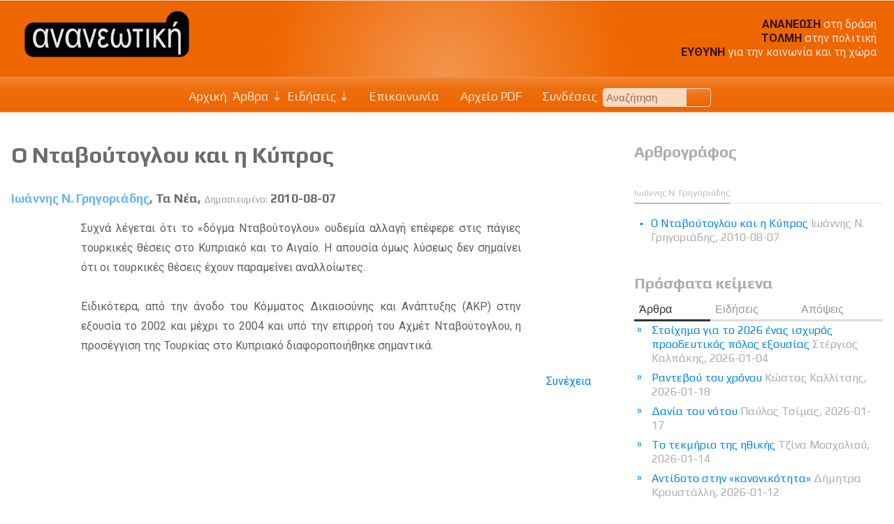

--- FILE ---
content_type: text/html; charset=UTF-8
request_url: http://www.ananeotiki.gr/el/articles.php?authorID=287
body_size: 42880
content:

<!DOCTYPE html>
<html lang="el">

<head>
    <meta charset="utf-8">
    <meta name="viewport" content="width=device-width, initial-scale=1" />
    <title>Ιωάννης Ν. Γρηγοριάδης - Αρχείο κειμένων - Ανανεωτική</title>
<meta name="Creator" content="Public Sphere" />
<meta name="title" content="Ιωάννης Ν. Γρηγοριάδης - Αρχείο κειμένων - Ανανεωτική" />
<meta name="description" content="Ιωάννης Ν. Γρηγοριάδης - Αρχείο κειμένων - Ανανεωτική" />
    <meta name="Language" content="el" />
    <meta property="og:locale" content="el_GR" />
<meta property="og:type" content="articles">
<meta property="og:title" content="Ιωάννης Ν. Γρηγοριάδης - Αρχείο κειμένων - Ανανεωτική">
<meta property="og:url" content="http://www.ananeotiki.gr/el/articles.php?authorID=287">
<meta property="og:site_name" content="Ανανεωτική">
<meta property="og:description" content="Ιωάννης Ν. Γρηγοριάδης - Αρχείο κειμένων - Ανανεωτική">
<link rel="canonical" href="http://www.ananeotiki.gr/el/articles.php?authorID=287">
<link rel="sitemap" type="application/xml" title="Sitemap" href="/sitemap.xml"><link rel="canonical" href="http://www.ananeotiki.gr/el/articles.php?authorID=287">
<link rel="sitemap" type="application/xml" title="Sitemap" href="/sitemap.xml">
    <link rel="stylesheet" href="http://www.ananeotiki.gr/sxCss/root_Colors.css?v=2">
    <link rel="stylesheet" href="http://www.ananeotiki.gr/sxCss/root_Variables.css?v=2">
    <link rel="stylesheet" type="text/css" charset="utf-8" href="http://www.ananeotiki.gr/sxCss/root_Colors.css?v=2023-10-10">
    <link rel="stylesheet" type="text/css" charset="utf-8" href="http://www.ananeotiki.gr/sxCss/root_Variables.css?v=2023-10-10">

    <link rel="preconnect" href="https://fonts.googleapis.com">
    <link rel="preconnect" href="https://fonts.gstatic.com" crossorigin>

    <!-- Body Text -->
    <link href="https://fonts.googleapis.com/css2?family=Roboto:ital,wght@0,300;0,400;0,700;1,300;1,400;1,700&display=swap" rel="stylesheet">
    <!-- Headings -->
    <!-- Links -->
    <link href="https://fonts.googleapis.com/css2?family=Play:wght@400;700&display=swap" rel="stylesheet">

    <link rel="stylesheet" type="text/css" charset="utf-8" href="http://www.ananeotiki.gr/sxCss/sx_Structure.css?v=2023-10-10">
    <link rel="stylesheet" type="text/css" charset="utf-8" href="http://www.ananeotiki.gr/sxCss/sx_Tables.css?v=2023-10-10">
    <link rel="stylesheet" type="text/css" charset="utf-8" href="http://www.ananeotiki.gr/sxCss/sx_Texts.css?v=2023-10-10">
    <link rel="stylesheet" type="text/css" charset="utf-8" href="http://www.ananeotiki.gr/sxCss/sx_Images.css?v=2023-10-10">
    <link rel="stylesheet" type="text/css" charset="utf-8" href="http://www.ananeotiki.gr/sxCss/sx_svg.css?v=2023-10-10">
    <link rel="stylesheet" type="text/css" charset="utf-8" href="http://www.ananeotiki.gr/sxCss/admin_templates.css?v=2023-10-10">
    <link rel="stylesheet" type="text/css" charset="utf-8" href="http://www.ananeotiki.gr/sxCss/sx_Buttons.css?v=2023-10-10?v=1">
    <link rel="stylesheet" type="text/css" charset="utf-8" href="http://www.ananeotiki.gr/sxCss/sx_Tabs.css?v=2023-10-10">
    <link rel="stylesheet" type="text/css" charset="utf-8" href="http://www.ananeotiki.gr/sxCss/sx_Forms.css?v=2023-10-10">
    <link rel="stylesheet" type="text/css" charset="utf-8" href="http://www.ananeotiki.gr/sxCss/sx_Sections.css?v=2023-10-10">
    <link rel="stylesheet" type="text/css" charset="utf-8" href="http://www.ananeotiki.gr/sxCss/sx_FlexCards.css?v=2023-10-10">
    <link rel="stylesheet" type="text/css" charset="utf-8" href="http://www.ananeotiki.gr/sxCss/sx_Ads.css?v=2023-10-10">
    <link rel="stylesheet" type="text/css" charset="utf-8" href="http://www.ananeotiki.gr/sxCss/sx_Calendar.css?v=2023-10-10">
    <link rel="stylesheet" type="text/css" charset="utf-8" href="http://www.ananeotiki.gr/sxCss/sxNav_Top.css?v=2023-10-10">
    <link rel="stylesheet" type="text/css" charset="utf-8" href="http://www.ananeotiki.gr/sxCss/sxNav_Header.css?v=2023-10-10">
    <link rel="stylesheet" type="text/css" charset="utf-8" href="http://www.ananeotiki.gr/sxCss/sxNav_Markers.css?v=2023-10-10">
    <link rel="stylesheet" type="text/css" charset="utf-8" href="http://www.ananeotiki.gr/sxCss/sxNav_Aside.css?v=2023-10-10">
    <link rel="stylesheet" type="text/css" charset="utf-8" href="http://www.ananeotiki.gr/sxCss/sxNav_Accordion.css?v=2023-10-10">
    <link rel="stylesheet" type="text/css" charset="utf-8" href="http://www.ananeotiki.gr/sxCss/sx_Apps.css?v=2023-10-10">

    <script type="text/javascript" charset="utf-8" src="http://www.ananeotiki.gr/sxScripts/js_ps_basic.js?v=2023-10-10"></script>
    <script type="text/javascript" charset="utf-8" src="http://www.ananeotiki.gr/sxScripts/jq/jquery.min.js?v=2023-10-10"></script>
    <script type="text/javascript" charset="utf-8" src="http://www.ananeotiki.gr/sxScripts/jq_ps_basic.js?v=2023-10-10"></script>
    <script type="text/javascript" charset="utf-8" src="http://www.ananeotiki.gr/sxScripts/jq_ps_nav.js?v=2023-10-10"></script>

    <!--
    Public Sphere plugins with both .js and .css
    -->
    <link rel="stylesheet" type="text/css" charset="utf-8" href="http://www.ananeotiki.gr/sxCss/ps/sx_gallery_inline.css?v=2023-10-10">
    <script type="text/javascript" charset="utf-8" src="http://www.ananeotiki.gr/sxScripts/ps/sx_gallery_inline.js?v=2023-10-10"></script>

    <link rel="stylesheet" type="text/css" charset="utf-8" href="http://www.ananeotiki.gr/sxCss/ps/sx_cycler.css?v=2023-10-10">
    <script type="text/javascript" charset="utf-8" src="http://www.ananeotiki.gr/sxScripts/ps/sx_cycler.js?v=2023-10-10"></script>
    <link rel="stylesheet" type="text/css" charset="utf-8" href="http://www.ananeotiki.gr/sxCss/ps/sx_slider_manual.css?v=2023-10-10">
    <script type="text/javascript" charset="utf-8" src="http://www.ananeotiki.gr/sxScripts/ps/sx_slider_manual.js?v=2023-10-10"></script>

            <link rel="stylesheet" type="text/css" charset="utf-8" href="http://www.ananeotiki.gr/sxCss/ps/sx_cycler_flex_cards.css?v=2023-10-10">
        <script type="text/javascript" charset="utf-8" src="http://www.ananeotiki.gr/sxScripts/ps/sx_cycler_flex_cards.js?v=2023-10-10"></script>
            <link rel="stylesheet" type="text/css" charset="utf-8" href="http://www.ananeotiki.gr/sxCss/ps/sx_lightbox.css?v=2023-10-10">
        <script type="text/javascript" charset="utf-8" src="http://www.ananeotiki.gr/sxScripts/ps/sx_lightbox.js?v=2023-10-10"></script>
    <script src="../sxScripts/hypher/jquery.hypher.js"></script>
<script src="../sxScripts/hypher/browser/el-monoton.js"></script>
<script src="../sxScripts/hypher/browser/el-polyton.js"></script>
<script>
    jQuery(function($) {
        sxInitializeHyphen($);
    });
    var sxInitializeHyphen = function($) {
        $(".text, .text *").hyphenate("el");
        $(".polytonic_font, .polytonic_font *").hyphenate("el-polyton");
    };
</script></head>

<body id="body_articles">
	<header id="header" >
	<div class="header_content">
		<div class="flex_between" >
			<div id="logo">
									<a href="index.php"><img src="../images/logo/logo_ananeotiki_bg.svg" alt="Ανανεωτική" /></a>
							</div>
			        <div class="ads_logo">
            <div><p><span>ΑΝΑΝΕΩΣΗ</span> στη δράση<br /> <span>ΤΟΛΜΗ</span> στην πολιτική<br /> <span>ΕΥΘΥΝΗ</span> για την κοινωνία και τη χώρα</p></div>        </div>
        		</div>
	</div>
</header>
<nav id="nav" aria-label="Primary">
	<div class="nav_fixed jqNavFixed">
		<div class="nav_flex_between">
			<div class="sxNavHeaderMarker" id="jqNavHeaderMarker">
				<svg class="sx_svg">
					<use xlink:href="../imgPG/sx_svg/sx_symbols.svg#sx_home"></use>
				</svg>
			</div>
			<div class="sxNavMainMarker" id="jqNavMainMarker">
				<svg class="sx_svg">
					<use xlink:href="../imgPG/sx_svg/sx_symbols.svg#sx_menu"></use>
				</svg>
			</div>
			<div class="sxNavSideMarker" id="jqNavSideMarker">
				<svg class="sx_svg">
					<use xlink:href="../imgPG/sx_svg/sx_symbols.svg#sx_menu_list"></use>
				</svg>
			</div>
			<div class="sxNavMainCloner" id="jqNavMainCloner"></div>
			<div class="sxNavSideCloner" id="jqNavSideCloner"></div>
			<div class="sxNavHeader" id="jqNavHeader">
    <ul>
        <li><a href="index.php">Αρχική</a></li>
        <li><span>Άρθρα</span><ul><li><a href="articles.php?cid=1">Πολιτική</a></li><li><a href="articles.php?cid=2">Οικονομία-Εργασία</a></li><li><a href="articles.php?cid=3">Περιβάλλον-Οικολογία</a></li><li><a href="articles.php?cid=4">Αυτοδιοίκηση-Διοίκηση</a></li><li><a href="articles.php?cid=5">Κοινωνία-Δικαιώματα</a></li><li><a href="articles.php?cid=6">Ευρωπαϊκή Ένωση</a></li><li><a href="articles.php?cid=7">Κίνηση Ιδεών</a></li></ul></li><li><span>Ειδήσεις</span><ul><li><a href="articles.php?cid=8">Δελτία Τύπου</a></li><li><a href="articles.php?cid=9">Αποφάσεις</a></li><li><a href="articles.php?cid=10">Γνώμες</a></li><li><a href="articles.php?cid=11">Ανακοινώσεις</a></li><li><a href="articles.php?cid=12">Δηλώσεις</a></li><li><a href="articles.php?cid=13">Εισηγήσεις</a></li><li><a href="articles.php?cid=14">Γεγονότα</a></li></ul></li>            <li><a href="contact.php"><svg class="sx_svg">
                        <use xlink:href="../imgPG/sx_svg/sx_symbols.svg#sx_mail_open"></use>
                    </svg>
                    Επικοινωνία</a></li>
                    <li><a href="ps_PDF.php"><svg class="sx_svg">
                        <use xlink:href="../imgPG/sx_svg/sx_symbols.svg#sx_PDF_archives"></use>
                    </svg>
                    Αρχείο PDF                </a></li>
                    <li><a href="links.php"><svg class="sx_svg">
                        <use xlink:href="../imgPG/sx_svg/sx_symbols.svg#sx_link_rings"></use>
                    </svg>
                    Συνδέσεις</a></li>
                        <!--li><a href="search.php"></a></li-->
            <li>    <form class="search_top" action="search.php" method="POST" name="search_top">
        <input type="text" placeholder="Αναζήτηση" name="SearchTextTop" maxlength="40"><button type="submit" title="Search from Top of the Page" name="TopSearch"></button>
    </form>
</li>
            </ul>
</div>		</div>
	</div>
</nav>	<div class="page">
		<div class="content">
			<main class="main">
				<section id="jqLoadPageNav" aria-label="Introduction of Articles">        <article >
            
            <header>
                                    <h1><a href="articles.php?tid=4947&page=1">Ο Νταβούτογλου και η Κύπρος</a></h1>
                                    <h4><a class="opacity_link" title="Δες όλα τα κείμενα του αρθρογράφου" href="articles.php?authorID=287">Ιωάννης Ν. Γρηγοριάδης</a>, Τα Νέα, <span>Δημοσιευμένο:</span> 2010-08-07</h4>
                            </header>

            
            <div class="text text_padding" lang="el">
                Συχνά λέγεται ότι το «δόγμα Νταβούτογλου» ουδεμία αλλαγή επέφερε στις πάγιες τουρκικές θέσεις στο Κυπριακό και το Αιγαίο. Η απουσία όμως λύσεως δεν σημαίνει ότι οι τουρκικές θέσεις έχουν παραμείνει αναλλοίωτες.<br><br>Ειδικότερα, από την άνοδο του Κόμματος Δικαιοσύνης και Ανάπτυξης (ΑΚΡ) στην εξουσία το 2002 και μέχρι το 2004 και υπό την επιρροή του Αχμέτ Νταβούτογλου, η προσέγγιση της Τουρκίας στο Κυπριακό διαφοροποιήθηκε σημαντικά.            </div>

                            <div class="align_right">
                    <a href="articles.php?tid=4947&page=1">Συνέχεια</a>
                </div>
                    </article>
    </section>			</main>
			<aside class="aside">
			    <section class="jqNavMainToBeCloned">
        <h2 class="head"><span>Αρθρογράφος</span></h2>
        <h5 class="archives"><span>Ιωάννης Ν. Γρηγοριάδης</span></h5>
                <nav class="nav_aside">
            <ul class="local max_height">
                                    <li><a href="articles.php?tid=4947&page=1">
                            Ο Νταβούτογλου και η Κύπρος <span>Ιωάννης Ν. Γρηγοριάδης, 2010-08-07</span></a></li>
                            </ul>
        </nav>
    </section>
<section class="jqNavMainToBeCloned">
    <h2 class="head"><span>Πρόσφατα κείμενα</span></h2>
    <nav class="nav_tabs_bg">
        <div class="nav_tabs jqNavTabs">
            <ul>
                <li class="selected"><span>Άρθρα</span></li>
                <li ><span>Ειδήσεις</span></li>
                                    <li ><span>Απόψεις</span></li>
                            </ul>
        </div>
        <div class="nav_tab_layers sxAccordionNav jqAccordionNav">
                <ul style="display:block">
                        <li><a href="articles.php?tid=13834&field=1">Στοίχημα για το 2026 ένας ισχυρός προοδευτικός πόλος εξουσίας <span>Στέργιος Καλπάκης, 2026-01-04</span> </a></li>
                            <li><a href="articles.php?tid=13851&field=1">Ραντεβού του χρόνου <span>Κώστας Καλλίτσης, 2026-01-18</span> </a></li>
                            <li><a href="articles.php?tid=13849&field=1">Δανία του νότου <span>Παύλος Τσίμας, 2026-01-17</span> </a></li>
                            <li><a href="articles.php?tid=13850&field=1">Tο τεκμήριο της ηθικής <span>Τζίνα Μοσχολιού, 2026-01-14</span> </a></li>
                            <li><a href="articles.php?tid=13847&field=1">Αντίδοτο στην «κανονικότητα» <span>Δήμητρα Κρουστάλλη, 2026-01-12</span> </a></li>
                            <li><a href="articles.php?tid=13836&field=1">Οταν δεν υπάρχει έγνοια… <span>Κώστας Καλλίτσης, 2026-01-11</span> </a></li>
                            <li><a href="articles.php?tid=13835&field=1">Αμερικανικός αναθεωρητισμός και η ευρωπαϊκή στιγμή <span>Θόδωρος Τσίκας, 2026-01-11</span> </a></li>
                            <li><a href="articles.php?tid=13853&field=1">Το Ιράν, η εξέγερση, οι «φίλοι» του λαού <span>Νικόλας Σεβαστάκης, 2026-01-10</span> </a></li>
                            <li><a href="articles.php?tid=13846&field=1">Το βίντεο «αγγίζει» τον Χριστοδουλίδη <span>Κυριάκος Πιερίδης, 2026-01-10</span> </a></li>
                            <li><a href="articles.php?tid=13848&field=1">Από τα ”εάν” στην πολιτική επιτάχυναση <span>Γεράσιμος Μοσχονάς, 2026-01-07</span> </a></li>
                            <li><a href="articles.php?tid=13845&field=1">Η ξεχασμένη αποεπένδυση <span>Νίκος Φιλιππίδης, 2026-01-07</span> </a></li>
                            <li><a href="articles.php?tid=13844&field=1">Ποιος έχει σειρά; <span>Τάσος Παππάς, 2026-01-07</span> </a></li>
                </ul>
    <ul style="display:none">
                        <li><a href="articles.php?tid=13852&field=2">Η Mercosur είναι καταστροφική για τον Αμαζόνιο <span>Νίκος Χαραλαμπίδης, 2026-01-18</span> </a></li>
                            <li><a href="articles.php?tid=13838&field=2">Πρόταση για «πέντε μικρές επαναστάσεις» από τον Γ. Ραγκούση <span>Γιάννης Ραγκούσης, 2026-01-07</span> </a></li>
                            <li><a href="articles.php?tid=13837&field=2">Το «κόκκινο νήμα» στην πολιτική Υγείας <span>Ανδρέας Ξάνθος, 2025-12-13</span> </a></li>
                            <li><a href="articles.php?tid=13801&field=2">ΝΟΕΜΒΡΗΣ’73. 52 χρόνια μετά. ΑΝΑΣΤΟΧΑΣΜΟΣ ΜΙΑΣ ΠΡΑΓΜΑΤΙΚΟΤΗΤΑΣ <span>Δημήτρης Χατζησωκράτης, 2025-11-15</span> </a></li>
                            <li><a href="articles.php?tid=13638&field=2">Ο ΣΩΚΡΑΤΗΣ ΦΑΜΕΛΛΟΣ ΠΡΌΕΔΡΟΣ ΤΟΥ ΣΥΡΙΖΑ ΠΣ <span> , 2024-11-24</span> </a></li>
                            <li><a href="articles.php?tid=13579&field=2">Επιστολή 87 στελεχών του ΣΥΡΙΖΑ ΠΣ προς τον Πρόεδρο και την Γραμματέα του κόμματος <span> , 2024-06-27</span> </a></li>
                            <li><a href="articles.php?tid=13499&field=2">Τριτοβάθμια Εκπαίδευση είναι κατάκτηση της ελληνικής κοινωνίας <span>Διονύσης-Χαράλαμπος Καλαματιανός, 2024-02-04</span> </a></li>
                            <li><a href="articles.php?tid=13470&field=2">Ώρα γενναίων πολιτικών επιλογών <span>Κώστας Ζαχαριάδης, Θανάσης Θεοχαρόπουλος, Γιάννης Ραγκούσης, 2024-01-08</span> </a></li>
                            <li><a href="articles.php?tid=13436&field=2">Πρέπει να σταματήσει ο εμφύλιος μεταξύ στελεχών <span>Θανάσης Θεοχαρόπουλος, 2023-11-19</span> </a></li>
                            <li><a href="articles.php?tid=13434&field=2">Ακόμη και η επετειακότητα προσφέρει τη δυνατότητα να στοχαζόμαστε <span>Δημήτρης Χατζησωκράτης, 2023-11-11</span> </a></li>
                            <li><a href="articles.php?tid=13427&field=2">Στ. Κασσελάκης: Οι μεγάλες προκλήσεις που έχουμε μπροστά μας θα απαντηθούν μόνο με προοδευτικές λύσεις <span> , 2023-10-26</span> </a></li>
                            <li><a href="articles.php?tid=13421&field=2">Ισχυρή Αυτοδιοίκηση με δημοκρατία, διαφάνεια και συμμετοχικότητα <span>Σπύρος Δανέλλης, 2023-10-01</span> </a></li>
                </ul>
    <ul style="display:none">
                        <li><a href="articles.php?tid=13849&field=0">Δανία του νότου <span>Παύλος Τσίμας, 2026-01-17</span> </a></li>
                            <li><a href="articles.php?tid=13850&field=0">Tο τεκμήριο της ηθικής <span>Τζίνα Μοσχολιού, 2026-01-14</span> </a></li>
                            <li><a href="articles.php?tid=13847&field=0">Αντίδοτο στην «κανονικότητα» <span>Δήμητρα Κρουστάλλη, 2026-01-12</span> </a></li>
                            <li><a href="articles.php?tid=13846&field=0">Το βίντεο «αγγίζει» τον Χριστοδουλίδη <span>Κυριάκος Πιερίδης, 2026-01-10</span> </a></li>
                            <li><a href="articles.php?tid=13845&field=0">Η ξεχασμένη αποεπένδυση <span>Νίκος Φιλιππίδης, 2026-01-07</span> </a></li>
                            <li><a href="articles.php?tid=13844&field=0">Ποιος έχει σειρά; <span>Τάσος Παππάς, 2026-01-07</span> </a></li>
                            <li><a href="articles.php?tid=13842&field=0">Από τη Λωζάννη στις Σέβρες <span>Γιώργος Καπόπουλος, 2026-01-07</span> </a></li>
                            <li><a href="articles.php?tid=13833&field=0">Η πράσινη και ψηφιακή μετάβαση ως πολιτικό διακύβευμα <span>Βασιλική Γεωργιάδου, 2025-12-29</span> </a></li>
                            <li><a href="articles.php?tid=13843&field=0">Ο εχθρός <span>Μιχάλης Μητσός, 2025-12-24</span> </a></li>
                            <li><a href="articles.php?tid=13832&field=0">Πατατοφάγοι όλου του κόσμου ενωθείτε <span>Πέπη Ρηγοπούλου, 2025-12-24</span> </a></li>
                            <li><a href="articles.php?tid=13831&field=0">Ο εχθρός <span>Μιχάλης Μητσός, 2025-12-24</span> </a></li>
                            <li><a href="articles.php?tid=13827&field=0">Πανικός <span>Τάσος Παππάς, 2025-12-23</span> </a></li>
                </ul>
        </div>
    </nav>
</section>    <section class="jqNavMainToBeCloned">
        <h2 class="head slide_up_NU jqToggleNextRight_NU"><span>Ομάδες κειμένων</span></h2>
        <nav class="sxAccordionNav jqAccordionNav">
                    <ul style="display: block">
            <li><div>Άρθρα</div>
                        <ul style="display: none"><li><a href="articles.php?cid=1">Πολιτική</a></li><li><a href="articles.php?cid=2">Οικονομία-Εργασία</a></li><li><a href="articles.php?cid=3">Περιβάλλον-Οικολογία</a></li><li><a href="articles.php?cid=4">Αυτοδιοίκηση-Διοίκηση</a></li><li><a href="articles.php?cid=5">Κοινωνία-Δικαιώματα</a></li><li><a href="articles.php?cid=6">Ευρωπαϊκή Ένωση</a></li><li><a href="articles.php?cid=7">Κίνηση Ιδεών</a></li></ul></li><li><div>Ειδήσεις</div>
                        <ul style="display: none"><li><a href="articles.php?cid=8">Δελτία Τύπου</a></li><li><a href="articles.php?cid=9">Αποφάσεις</a></li><li><a href="articles.php?cid=10">Γνώμες</a></li><li><a href="articles.php?cid=11">Ανακοινώσεις</a></li><li><a href="articles.php?cid=12">Δηλώσεις</a></li><li><a href="articles.php?cid=13">Εισηγήσεις</a></li><li><a href="articles.php?cid=14">Γεγονότα</a></li></ul></li>        </ul>
            </nav>
    </section>
    <section class="jqNavSideToBeCloned">
        <h2 class="head"><span>Πρόσθετες ταξινομήσεις κειμένων</span></h2>
        <nav class="nav_tabs_bg">
            <div class="nav_tabs jqNavTabs">
                <ul>
                                            <li ><span>Θέματα επικαιρότητας</span></li>
                                            <li ><span>Αρθρογράφοι</span></li>
                                    </ul>
            </div>
            <div class="sxAccordionNav jqAccordionNav nav_tab_layers">
                
    <ul style="display:none">
        <li><div>2026</div><ul style="display: none">                <li><a href="articles.php?themeID=46">Αγροτικό <span>(Από 2017)</span></a></li>
                            <li><a href="articles.php?themeID=80">Αριστερά-κεντροαριστερά <span>(Από 2017)</span></a></li>
                            <li><a href="articles.php?themeID=194">Γεωστρατηγική <span>(Από 2015)</span></a></li>
                            <li><a href="articles.php?themeID=301">Διεθνείς σχέσεις</a></li>
                            <li><a href="articles.php?themeID=304">Διεθνή</a></li>
                            <li><a href="articles.php?themeID=98">Εξωτερική Πολιτική <span>(Από 2017)</span></a></li>
                            <li><a href="articles.php?themeID=452">ηθική <span>(Από 2023)</span></a></li>
                            <li><a href="articles.php?themeID=298">Κόμματα</a></li>
                            <li><a href="articles.php?themeID=314">Κύπρος</a></li>
                            <li><a href="articles.php?themeID=331">Μ. Ανατολή</a></li>
                            <li><a href="articles.php?themeID=222">Νέα Δημοκρατία <span>(Από 2016)</span></a></li>
                            <li><a href="articles.php?themeID=246">Οικονομία</a></li>
                            <li><a href="articles.php?themeID=276">ΟΙΚΟΝΟΜΙΑ-ΑΝΑΠΤΥΞΗ</a></li>
                            <li><a href="articles.php?themeID=388">Ουκρανία</a></li>
                            <li><a href="articles.php?themeID=243">ΣΥΡΙΖΑ-ΠΡΟΟΔΕΥΤΙΚΗ ΣΥΜΜΑΧΙΑ <span>(Από 2020)</span></a></li>
                            <li><a href="articles.php?themeID=324">Ταμείο ανάκαμψης <span>(Από 2021)</span></a></li>
                            <li><a href="articles.php?themeID=474">Ψηφιακή μετάβαση <span>(Από 2026)</span></a></li>
            </ul></li><li><div>2025</div><ul style="display: none">                <li><a href="articles.php?themeID=471">Αγορές <span>(Από 2025)</span></a></li>
                            <li><a href="articles.php?themeID=354">Αγροτική Πολιτική</a></li>
                            <li><a href="articles.php?themeID=319">Ακροδεξιά <span>(Από 2021)</span></a></li>
                            <li><a href="articles.php?themeID=72">Αμερική <span>(Από 2017)</span></a></li>
                            <li><a href="articles.php?themeID=470">Αναθεώρηση του Συντάγματος <span>(Από 2025)</span></a></li>
                            <li><a href="articles.php?themeID=320">Ανατολική Μεσόγειος</a></li>
                            <li><a href="articles.php?themeID=472">Γενοκτονία <span>(Από 2025)</span></a></li>
                            <li><a href="articles.php?themeID=273">Γερμανία</a></li>
                            <li><a href="articles.php?themeID=468">Δημογραφικό <span>(Από 2025)</span></a></li>
                            <li><a href="articles.php?themeID=473">δημοσιονομικός προγραμματισμός <span>(Από 2025)</span></a></li>
                            <li><a href="articles.php?themeID=284">Εκλογές</a></li>
                            <li><a href="articles.php?themeID=162">Ελληνικά Κόμματα <span>(Από 2016)</span></a></li>
                            <li><a href="articles.php?themeID=15">Ελληνοτουρκικά <span>(Από 2016)</span></a></li>
                            <li><a href="articles.php?themeID=373">Εξοπλισμοί <span>(Από 2021)</span></a></li>
                            <li><a href="articles.php?themeID=328">Εργασία-Συνδικαλισμός</a></li>
                            <li><a href="articles.php?themeID=17">Ευρωπαϊκή Αριστερά <span>(Από 2017)</span></a></li>
                            <li><a href="articles.php?themeID=112">Η Ευρώπη των 27 <span>(Από 2017)</span></a></li>
                            <li><a href="articles.php?themeID=465">ΗΠΑ <span>(Από 2025)</span></a></li>
                            <li><a href="articles.php?themeID=466">ΗΠΑ- ΚΟΣΜΟΣ <span>(Από 2025)</span></a></li>
                            <li><a href="articles.php?themeID=316">Θρησκεία</a></li>
                            <li><a href="articles.php?themeID=266">Κοινωνικό κράτος</a></li>
                            <li><a href="articles.php?themeID=397">Κυβέρνηση</a></li>
                            <li><a href="articles.php?themeID=20">Κυπριακό <span>(Από 2017)</span></a></li>
                            <li><a href="articles.php?themeID=467">Μαφία <span>(Από 2025)</span></a></li>
                            <li><a href="articles.php?themeID=469">Μεταναστευτικό <span>(Από 2025)</span></a></li>
                            <li><a href="articles.php?themeID=461">Νομοθεσία <span>(Από 2024)</span></a></li>
                            <li><a href="articles.php?themeID=109">Οικονομική κρίση <span>(Από 2017)</span></a></li>
                            <li><a href="articles.php?themeID=36">Παλαιστίνη <span>(Από 2014)</span></a></li>
                            <li><a href="articles.php?themeID=441">Πανεπιστήμια <span>(Από 2023)</span></a></li>
                            <li><a href="articles.php?themeID=390">Πόλεμος</a></li>
                            <li><a href="articles.php?themeID=49">Πολιτικό  Σύστημα <span>(Από 2017)</span></a></li>
                            <li><a href="articles.php?themeID=37">Πολυτεχνείο 73 <span>(Από 2016)</span></a></li>
                            <li><a href="articles.php?themeID=209">Προσφυγικό-μεταναστευτικό <span>(Από 2017)</span></a></li>
                            <li><a href="articles.php?themeID=103">Ρωσία <span>(Από 2015)</span></a></li>
                            <li><a href="articles.php?themeID=293">Σκάνδαλα</a></li>
                            <li><a href="articles.php?themeID=86">Συνταγματικη Αναθεώρηση <span>(Από 2016)</span></a></li>
                            <li><a href="articles.php?themeID=278">Σύριζα Προοδευτική Συμμαχία</a></li>
                            <li><a href="articles.php?themeID=440">Τέμπη <span>(Από 2023)</span></a></li>
                            <li><a href="articles.php?themeID=48">Τουρκία <span>(Από 2017)</span></a></li>
                            <li><a href="articles.php?themeID=463">ΤΡΑΓΩΔΙΑ ΤΕΜΠΩΝ <span>(Από 2024)</span></a></li>
                            <li><a href="articles.php?themeID=451">φορολογία <span>(Από 2023)</span></a></li>
            </ul></li><li><div>2024</div><ul style="display: none">                <li><a href="articles.php?themeID=118">21 Απριλίου 1967 <span>(Από 2017)</span></a></li>
                            <li><a href="articles.php?themeID=462">Άμυνα <span>(Από 2024)</span></a></li>
                            <li><a href="articles.php?themeID=5">Ανθρώπινα δικαιώματα <span>(Από 2016)</span></a></li>
                            <li><a href="articles.php?themeID=327">Αριστερά</a></li>
                            <li><a href="articles.php?themeID=248">Αυτοδιοίκηση <span>(Από 2021)</span></a></li>
                            <li><a href="articles.php?themeID=171">Βία <span>(Από 2016)</span></a></li>
                            <li><a href="articles.php?themeID=313">Βόρεια Μακεδονία</a></li>
                            <li><a href="articles.php?themeID=161">Γαλλία <span>(Από 2016)</span></a></li>
                            <li><a href="articles.php?themeID=264">Δημοκρατία <span>(Από 2022)</span></a></li>
                            <li><a href="articles.php?themeID=45">Δικαιοσύνη <span>(Από 2016)</span></a></li>
                            <li><a href="articles.php?themeID=11">Εθνικισμός <span>(Από 2016)</span></a></li>
                            <li><a href="articles.php?themeID=69">Ενέργεια <span>(Από 2014)</span></a></li>
                            <li><a href="articles.php?themeID=457">επικοινωνιολογία <span>(Από 2023)</span></a></li>
                            <li><a href="articles.php?themeID=299">Εργασία <span>(Από 2020)</span></a></li>
                            <li><a href="articles.php?themeID=460">Ευρωεκλογές <span>(Από 2024)</span></a></li>
                            <li><a href="articles.php?themeID=265">ΕΥΡΩΠΗ</a></li>
                            <li><a href="articles.php?themeID=322">Ιταλία</a></li>
                            <li><a href="articles.php?themeID=359">Κλιματική αλλαγή</a></li>
                            <li><a href="articles.php?themeID=337">Μεταπολίτευση</a></li>
                            <li><a href="articles.php?themeID=23">ΜΜΕ <span>(Από 2017)</span></a></li>
                            <li><a href="articles.php?themeID=42">Παιδεία <span>(Από 2017)</span></a></li>
                            <li><a href="articles.php?themeID=464">ΠΑΣΟΚ <span>(Από 2024)</span></a></li>
                            <li><a href="articles.php?themeID=160">Περιβάλλον-Οικολογία <span>(Από 2015)</span></a></li>
                            <li><a href="articles.php?themeID=309">Ρατσισμός</a></li>
                            <li><a href="articles.php?themeID=285">Σοσιαλισμός</a></li>
                            <li><a href="articles.php?themeID=448">συνδικαλισμός <span>(Από 2023)</span></a></li>
            </ul></li><li><div>2023</div><ul style="display: none">                <li><a href="articles.php?themeID=208">1821 <span>(Από 2016)</span></a></li>
                            <li><a href="articles.php?themeID=450">KKE <span>(Από 2023)</span></a></li>
                            <li><a href="articles.php?themeID=456">NATO <span>(Από 2023)</span></a></li>
                            <li><a href="articles.php?themeID=459">Αντισημιτισμός <span>(Από 2023)</span></a></li>
                            <li><a href="articles.php?themeID=449">δημοσιογραφία <span>(Από 2023)</span></a></li>
                            <li><a href="articles.php?themeID=315">Δημοσκοπήσεις</a></li>
                            <li><a href="articles.php?themeID=458">ενσυναίσθηση <span>(Από 2023)</span></a></li>
                            <li><a href="articles.php?themeID=444">η πόλη <span>(Από 2023)</span></a></li>
                            <li><a href="articles.php?themeID=223">Ισπανία <span>(Από 2015)</span></a></li>
                            <li><a href="articles.php?themeID=83">Κίνα <span>(Από 2008)</span></a></li>
                            <li><a href="articles.php?themeID=101">Λατινική Αμερική <span>(Από 2017)</span></a></li>
                            <li><a href="articles.php?themeID=210">Μεγ. Βρετανία <span>(Από 2015)</span></a></li>
                            <li><a href="articles.php?themeID=454">μειονότητες <span>(Από 2023)</span></a></li>
                            <li><a href="articles.php?themeID=275">Μεταρρυθμίσεις</a></li>
                            <li><a href="articles.php?themeID=442">Μύκονος <span>(Από 2023)</span></a></li>
                            <li><a href="articles.php?themeID=87">Νεολαία <span>(Από 2017)</span></a></li>
                            <li><a href="articles.php?themeID=453">Ντόρα Μπακογιάννη <span>(Από 2023)</span></a></li>
                            <li><a href="articles.php?themeID=407">Πληθωρισμός</a></li>
                            <li><a href="articles.php?themeID=447">πολιτικός λόγος <span>(Από 2023)</span></a></li>
                            <li><a href="articles.php?themeID=295">Πολιτισμός</a></li>
                            <li><a href="articles.php?themeID=393">Πρωθυπουργός</a></li>
                            <li><a href="articles.php?themeID=360">Πυρκαγιές</a></li>
                            <li><a href="articles.php?themeID=74">Σοσιαλδημοκρατία <span>(Από 2017)</span></a></li>
                            <li><a href="articles.php?themeID=446">Σουδάν <span>(Από 2023)</span></a></li>
                            <li><a href="articles.php?themeID=455">Σπαρτιάτες <span>(Από 2023)</span></a></li>
                            <li><a href="articles.php?themeID=297">Συντάξεις</a></li>
                            <li><a href="articles.php?themeID=417">τ.βασιλιάς</a></li>
                            <li><a href="articles.php?themeID=445">τεχνητή νοημοσύνη <span>(Από 2023)</span></a></li>
                            <li><a href="articles.php?themeID=202">Τεχνολογία <span>(Από 2014)</span></a></li>
                            <li><a href="articles.php?themeID=399">Τηλεφωνικές παρακολουθήσεις</a></li>
                            <li><a href="articles.php?themeID=279">Τουρισμός</a></li>
                            <li><a href="articles.php?themeID=41">Υγεία <span>(Από 2005)</span></a></li>
                            <li><a href="articles.php?themeID=431">Υποδομές</a></li>
                            <li><a href="articles.php?themeID=332">Φεμινισμός</a></li>
                            <li><a href="articles.php?themeID=443">Φινλανδια <span>(Από 2023)</span></a></li>
            </ul></li><li><div>2022</div><ul style="display: none">                <li><a href="articles.php?themeID=296">Novartis</a></li>
                            <li><a href="articles.php?themeID=168">Αθλητισμός <span>(Από 2011)</span></a></li>
                            <li><a href="articles.php?themeID=291">Αστυνομική βία <span>(Από 2020)</span></a></li>
                            <li><a href="articles.php?themeID=58">Βαλκάνια <span>(Από 2015)</span></a></li>
                            <li><a href="articles.php?themeID=355">Γυναικοκτονία <span>(Από 2021)</span></a></li>
                            <li><a href="articles.php?themeID=212">Δημοψήφισμα 2015 <span>(Από 2015)</span></a></li>
                            <li><a href="articles.php?themeID=303">Διπλωματία</a></li>
                            <li><a href="articles.php?themeID=217">Εκλογικό Σύστημα <span>(Από 2016)</span></a></li>
                            <li><a href="articles.php?themeID=290">Επιχειρήσεις</a></li>
                            <li><a href="articles.php?themeID=114">Ιράν <span>(Από 2009)</span></a></li>
                            <li><a href="articles.php?themeID=138">Ιστορία του Αριστερού κινήματος <span>(Από 2017)</span></a></li>
                            <li><a href="articles.php?themeID=70">ΚΚΕ <span>(Από 2007)</span></a></li>
                            <li><a href="articles.php?themeID=381">Μικρομεσαίες</a></li>
                            <li><a href="articles.php?themeID=267">Πανδημία <span>(Από 2020)</span></a></li>
                            <li><a href="articles.php?themeID=175">Ποδόσφαιρο <span>(Από 2011)</span></a></li>
                            <li><a href="articles.php?themeID=367">Πορτογαλία</a></li>
                            <li><a href="articles.php?themeID=29">Πρόεδρος Δημοκρατίας <span>(Από 2004)</span></a></li>
                            <li><a href="articles.php?themeID=242">ΣΥΡΙΖΑ <span>(Από 2020)</span></a></li>
                            <li><a href="articles.php?themeID=185">Χρυσή Αυγή <span>(Από 2017)</span></a></li>
            </ul></li><li><div>2021</div><ul style="display: none">                <li><a href="articles.php?themeID=321">200 Χρόνια</a></li>
                            <li><a href="articles.php?themeID=363">Αγφανιστάν</a></li>
                            <li><a href="articles.php?themeID=308">Αρμενία</a></li>
                            <li><a href="articles.php?themeID=75">Ασφαλιστικό <span>(Από 2016)</span></a></li>
                            <li><a href="articles.php?themeID=351">Βιώσιμη ανάπτυξη</a></li>
                            <li><a href="articles.php?themeID=56">Διαδίκτυο <span>(Από 2006)</span></a></li>
                            <li><a href="articles.php?themeID=344">Εμβολιασμός</a></li>
                            <li><a href="articles.php?themeID=257">ΚΙΝΑΛΛ</a></li>
                            <li><a href="articles.php?themeID=364">Μίκης Θεοδωράκης</a></li>
                            <li><a href="articles.php?themeID=305">Νεοφιλελευθερισμός <span>(Από 2020)</span></a></li>
                            <li><a href="articles.php?themeID=258">Οικολογια</a></li>
                            <li><a href="articles.php?themeID=59">Τρομοκρατία <span>(Από 2017)</span></a></li>
                            <li><a href="articles.php?themeID=371">Φασισμός</a></li>
            </ul></li><li><div>2020</div><ul style="display: none">                <li><a href="articles.php?themeID=226">BREXIT <span>(Από 2016)</span></a></li>
                            <li><a href="articles.php?themeID=237">Αντισιμιτισμός <span>(Από 2017)</span></a></li>
                            <li><a href="articles.php?themeID=224">ΔΗΜΑΡ <span>(Από 2017)</span></a></li>
                            <li><a href="articles.php?themeID=289">Διαδηλώσεις</a></li>
                            <li><a href="articles.php?themeID=205">Διαπραγματεύσεις Ελλάδος-ΕΕ <span>(Από 2015)</span></a></li>
                            <li><a href="articles.php?themeID=207">Εθνικολαϊκισμός <span>(Από 2015)</span></a></li>
                            <li><a href="articles.php?themeID=44">Εκκλησία -Κράτος <span>(Από 2015)</span></a></li>
                            <li><a href="articles.php?themeID=283">Ελληνοιταλική Συμφωνία ΑΟΖ</a></li>
                            <li><a href="articles.php?themeID=294">Κωνσταντινούπολη</a></li>
                            <li><a href="articles.php?themeID=235">Λαϊκισμός <span>(Από 2017)</span></a></li>
                            <li><a href="articles.php?themeID=312">Πτωχευτικός κώδικας</a></li>
            </ul></li><li><div>2019</div><ul style="display: none">                <li><a href="articles.php?themeID=1">FYROM <span>(Από 2015)</span></a></li>
                            <li><a href="articles.php?themeID=7">Αντιεθνικισμός- Αντιρατσισμός <span>(Από 2017)</span></a></li>
            </ul></li><li><div>2018</div><ul style="display: none">                <li><a href="articles.php?themeID=236">Κυβέρνηση ΣΥΡΙΖΑΝΕΛ <span>(Από 2017)</span></a></li>
                            <li><a href="articles.php?themeID=204">Νέα κυβέρνηση ΣΥΡΙΖΑ-ΑΝΕΛ <span>(Από 2017)</span></a></li>
            </ul></li><li><div>2017</div><ul style="display: none">                <li><a href="articles.php?themeID=220">ΔΗΜΟΚΡΑΤΙΚΗ ΣΥΜΠΑΡΑΤΑΞΗ <span>(Από 2017)</span></a></li>
                            <li><a href="articles.php?themeID=241">Ενιαίος φορέας της κεντροαριστεράς <span>(Από 2017)</span></a></li>
                            <li><a href="articles.php?themeID=239">Γαλλία προεδρικές εκλογές 2017 <span>(Από 2017)</span></a></li>
                            <li><a href="articles.php?themeID=110">Για τον Μιχάλη <span>(Από 2017)</span></a></li>
                            <li><a href="articles.php?themeID=225">Η Ευρώπη των 28 <span>(Από 2017)</span></a></li>
                            <li><a href="articles.php?themeID=240">Μεγ. Βρεττανία <span>(Από 2017)</span></a></li>
                            <li><a href="articles.php?themeID=32">Σχέσεις εκκλησίας και κράτους <span>(Από 2017)</span></a></li>
            </ul></li><li><div>2016</div><ul style="display: none">                <li><a href="articles.php?themeID=228">ΔΝΤ <span>(Από 2016)</span></a></li>
                            <li><a href="articles.php?themeID=214">Μετά το 3ο Μνημόνιο <span>(Από 2016)</span></a></li>
                            <li><a href="articles.php?themeID=227">ΣΥΜΠΑΡΑΤΑΞΗ-ΠΟΤΑΜΙ_ΚΙΔΗΣΟ-ΚΙΝΗΣΕΙΣ <span>(Από 2016)</span></a></li>
                            <li><a href="articles.php?themeID=229">Συνέδριο ΣΥΡΙΖΑ 2016 <span>(Από 2016)</span></a></li>
                            <li><a href="articles.php?themeID=197">Το Ποτάμι <span>(Από 2016)</span></a></li>
            </ul></li><li><div>2015</div><ul style="display: none">                <li><a href="articles.php?themeID=6">Αντιδικτατορικός Αγώνας <span>(Από 2015)</span></a></li>
                            <li><a href="articles.php?themeID=140">Γερμανικές Αποζημιώσεις <span>(Από 2015)</span></a></li>
                            <li><a href="articles.php?themeID=216">ΔΗΜΟΚΡΑΤΙΚΗ ΣΥΜΠΑΡΑΤΑΞΗ. Εκλογές 2015 <span>(Από 2015)</span></a></li>
                            <li><a href="articles.php?themeID=203">Εκλογές 2015 <span>(Από 2015)</span></a></li>
                            <li><a href="articles.php?themeID=215">Εκλογές, Σεπτέμβριος 2015 <span>(Από 2015)</span></a></li>
                            <li><a href="articles.php?themeID=196">Έκτακτο Συνέδριο ΔΗΜΑΡ <span>(Από 2015)</span></a></li>
                            <li><a href="articles.php?themeID=206">Η πορεία της ΔΗΜΑΡ μετά τις εκλογές 2015 <span>(Από 2015)</span></a></li>
                            <li><a href="articles.php?themeID=213">Μετά τη Συμφωνία Ελλάδας-Ευρωζώνης <span>(Από 2015)</span></a></li>
                            <li><a href="articles.php?themeID=211">Μετά το 4ο Συνέδριο της ΔΗΜΑΡ <span>(Από 2015)</span></a></li>
                            <li><a href="articles.php?themeID=218">Μετεκλογικά, 2015 <span>(Από 2015)</span></a></li>
                            <li><a href="articles.php?themeID=221">Παρίσι, Παρασκευή 13/11/2015 <span>(Από 2015)</span></a></li>
            </ul></li><li><div>2014</div><ul style="display: none">                <li><a href="articles.php?themeID=188">2ο Συνέδριο ΔΗΜΑΡ <span>(Από 2014)</span></a></li>
                            <li><a href="articles.php?themeID=107">G20 <span>(Από 2014)</span></a></li>
                            <li><a href="articles.php?themeID=191">Αυτοδιοικητικές Εκλογές 2014 <span>(Από 2014)</span></a></li>
                            <li><a href="articles.php?themeID=192">ΔΗΜΑΡ-ΠΡΟΟΔΕΥΤΙΚΗ ΣΥΝΕΡΓΑΣΙΑ <span>(Από 2014)</span></a></li>
                            <li><a href="articles.php?themeID=35">Δημόσια Διοίκηση-Αυτοδιοίκηση <span>(Από 2014)</span></a></li>
                            <li><a href="articles.php?themeID=189">Ευρωεκλογές 2014 <span>(Από 2014)</span></a></li>
                            <li><a href="articles.php?themeID=195">Μετά τις ευρωεκλογές 2014 <span>(Από 2014)</span></a></li>
                            <li><a href="articles.php?themeID=190">Μετά το 2ο Συνέδριο <span>(Από 2014)</span></a></li>
                            <li><a href="articles.php?themeID=106">Μετανάστες <span>(Από 2014)</span></a></li>
                            <li><a href="articles.php?themeID=198">Ποεδρική εκλογή <span>(Από 2014)</span></a></li>
            </ul></li><li><div>2013</div><ul style="display: none">                <li><a href="articles.php?themeID=117">Αραβικός Κόσμος <span>(Από 2013)</span></a></li>
                            <li><a href="articles.php?themeID=187">Γερμανία , εκλογές 2013 <span>(Από 2013)</span></a></li>
                            <li><a href="articles.php?themeID=10">Ε.Ε. - Κοινή Αγροτική Πολιτική <span>(Από 2013)</span></a></li>
                            <li><a href="articles.php?themeID=104">Ελληνοαμερικάνικες σχέσεις <span>(Από 2013)</span></a></li>
                            <li><a href="articles.php?themeID=183">Κυβέρνηση Εθνικής Ευθύνης <span>(Από 2013)</span></a></li>
                            <li><a href="articles.php?themeID=186">Συγκυβέρνηση ΝΔ-ΠΑΣΟΚ <span>(Από 2013)</span></a></li>
                            <li><a href="articles.php?themeID=31">ΣΥΝΑΣΠΙΣΜΟΣ-ΣΥΡΙΖΑ <span>(Από 2013)</span></a></li>
            </ul></li><li><div>2012</div><ul style="display: none">                <li><a href="articles.php?themeID=174">"Αγανακτισμένοι" <span>(Από 2012)</span></a></li>
                            <li><a href="articles.php?themeID=166">Αριστερά και Οικολογία <span>(Από 2012)</span></a></li>
                            <li><a href="articles.php?themeID=180">Εκλογές 2012 <span>(Από 2012)</span></a></li>
                            <li><a href="articles.php?themeID=151">Πελατειακό κράτος <span>(Από 2012)</span></a></li>
                            <li><a href="articles.php?themeID=148">Πολιτικό Σύστημα <span>(Από 2012)</span></a></li>
            </ul></li><li><div>2011</div><ul style="display: none">                <li><a href="articles.php?themeID=2">Αθήνα 2004 <span>(Από 2011)</span></a></li>
                            <li><a href="articles.php?themeID=177">Αποχαιρετισμός στον Λεωνίδα <span>(Από 2011)</span></a></li>
                            <li><a href="articles.php?themeID=60">Βία στα γήπεδα <span>(Από 2011)</span></a></li>
                            <li><a href="articles.php?themeID=144">Γερμανία , εκλογές 2010 <span>(Από 2011)</span></a></li>
                            <li><a href="articles.php?themeID=149">Δημιουργούμε τη ΔΗΜΟΚΡΑΤΙΚΗ ΑΡΙΣΤΕΡΑ <span>(Από 2011)</span></a></li>
                            <li><a href="articles.php?themeID=179">Δημοσιονομικό Σύμφωνο 091211 <span>(Από 2011)</span></a></li>
                            <li><a href="articles.php?themeID=172">Διαχείρηση απορριμάτων <span>(Από 2011)</span></a></li>
                            <li><a href="articles.php?themeID=150">Επέτειος της πτώσης της δικτατορίας <span>(Από 2011)</span></a></li>
                            <li><a href="articles.php?themeID=71">Έρευνα <span>(Από 2011)</span></a></li>
                            <li><a href="articles.php?themeID=178">Κυβέρνηση Παπαδήμου <span>(Από 2011)</span></a></li>
                            <li><a href="articles.php?themeID=55">Μέση Ανατολή <span>(Από 2011)</span></a></li>
                            <li><a href="articles.php?themeID=176">Μεσοπρόθεσμο Πλαίσιο <span>(Από 2011)</span></a></li>
                            <li><a href="articles.php?themeID=163">Μετά τις αυτοδιοικητικές εκλογές 2010 <span>(Από 2011)</span></a></li>
                            <li><a href="articles.php?themeID=167">ΜΜΜ <span>(Από 2011)</span></a></li>
                            <li><a href="articles.php?themeID=155">Μνημόνιο-Κυβερνητική πολιτική <span>(Από 2011)</span></a></li>
                            <li><a href="articles.php?themeID=57">Παγκοσμιοποίηση <span>(Από 2011)</span></a></li>
                            <li><a href="articles.php?themeID=158">Πυρηνική Ενέργεια <span>(Από 2011)</span></a></li>
                            <li><a href="articles.php?themeID=90">Σκάνδαλο Siemens <span>(Από 2011)</span></a></li>
            </ul></li><li><div>2010</div><ul style="display: none">                <li><a href="articles.php?themeID=134">"Καλλικράτης" <span>(Από 2010)</span></a></li>
                            <li><a href="articles.php?themeID=127">100 πρώτες ημέρες <span>(Από 2010)</span></a></li>
                            <li><a href="articles.php?themeID=105">Αφγανιστάν <span>(Από 2010)</span></a></li>
                            <li><a href="articles.php?themeID=62">Διαδηλώσεις- Βία <span>(Από 2010)</span></a></li>
                            <li><a href="articles.php?themeID=115">Εκλογή Προέδρου Δημοκρατίας  2010 <span>(Από 2010)</span></a></li>
                            <li><a href="articles.php?themeID=13">Εκολογικός Νόμος <span>(Από 2010)</span></a></li>
                            <li><a href="articles.php?themeID=142">Έκτακτο ΣΥΝέδριο <span>(Από 2010)</span></a></li>
                            <li><a href="articles.php?themeID=157">Ισραήλ-Παλαιστίνη <span>(Από 2010)</span></a></li>
                            <li><a href="articles.php?themeID=123">Κοπεγχάγη 2009 <span>(Από 2010)</span></a></li>
                            <li><a href="articles.php?themeID=145">Μετά το 6ο ΣΥΝέδριο <span>(Από 2010)</span></a></li>
                            <li><a href="articles.php?themeID=132">Μετανάστες, ιθαγένεια <span>(Από 2010)</span></a></li>
                            <li><a href="articles.php?themeID=154">Μνημόνιο <span>(Από 2010)</span></a></li>
                            <li><a href="articles.php?themeID=84">ΝΑΤΟ <span>(Από 2010)</span></a></li>
                            <li><a href="articles.php?themeID=152">Ναυτιλία <span>(Από 2010)</span></a></li>
                            <li><a href="articles.php?themeID=133">Περιφερειακή συγκρότηση-Αυτοδιοικητικές εκλογές 2010 <span>(Από 2010)</span></a></li>
                            <li><a href="articles.php?themeID=146">ΠΡΩΤΟΒΟΥΛΙΑ ΓΙΑ ΤΗ ΔΗΜΟΚΡΑΤΙΚΗ ΚΑΙ ΑΝΑΝΕΩΤΙΚΗ ΑΡΙΣΤΕΡΑ <span>(Από 2010)</span></a></li>
                            <li><a href="articles.php?themeID=159">Ρομά <span>(Από 2010)</span></a></li>
                            <li><a href="articles.php?themeID=67">Σκάνδαλα ομολόγων <span>(Από 2010)</span></a></li>
                            <li><a href="articles.php?themeID=97">Σκάνδαλο Βατοπεδίου <span>(Από 2010)</span></a></li>
            </ul></li><li><div>2009</div><ul style="display: none">                <li><a href="articles.php?themeID=128">1989, Πτώση του Τείχους <span>(Από 2009)</span></a></li>
                            <li><a href="articles.php?themeID=78">Αμερικανικές εκλογές <span>(Από 2009)</span></a></li>
                            <li><a href="articles.php?themeID=4">Αμερικάνικες επεμβάσεις <span>(Από 2009)</span></a></li>
                            <li><a href="articles.php?themeID=122">Γεμανία, εκλογές 2009 <span>(Από 2009)</span></a></li>
                            <li><a href="articles.php?themeID=131">Δεκέμβρης ΄09 <span>(Από 2009)</span></a></li>
                            <li><a href="articles.php?themeID=100">Διαρκές Συνέδριο ΣΥΝ 13-5/02/09 <span>(Από 2009)</span></a></li>
                            <li><a href="articles.php?themeID=9">Διεθνής Τρομοκρατία <span>(Από 2009)</span></a></li>
                            <li><a href="articles.php?themeID=102">Ευρωεκλογές 2009 <span>(Από 2009)</span></a></li>
                            <li><a href="articles.php?themeID=99">Ευρωεκλογές 2010 <span>(Από 2009)</span></a></li>
                            <li><a href="articles.php?themeID=18">Η Ευρώπη των 25 <span>(Από 2009)</span></a></li>
                            <li><a href="articles.php?themeID=21">Μετά τις εκλογές <span>(Από 2009)</span></a></li>
                            <li><a href="articles.php?themeID=124">Μετά τις εκλογές 041009 <span>(Από 2009)</span></a></li>
                            <li><a href="articles.php?themeID=113">Μετά τις ευρωεκλογές 2009 <span>(Από 2009)</span></a></li>
                            <li><a href="articles.php?themeID=96">Προγραμματικά <span>(Από 2009)</span></a></li>
                            <li><a href="articles.php?themeID=38">Προγραμματικό Συνέδριο του ΣΥΝ <span>(Από 2009)</span></a></li>
                            <li><a href="articles.php?themeID=121">Προς τις βουλευτικές εκλογές 2009 <span>(Από 2009)</span></a></li>
                            <li><a href="articles.php?themeID=120">Πυρκαϊές 2009 <span>(Από 2009)</span></a></li>
                            <li><a href="articles.php?themeID=108">Σκάνδαλο Παυλίδη <span>(Από 2009)</span></a></li>
                            <li><a href="articles.php?themeID=94">Χρηματοπιστωτική κρίση <span>(Από 2009)</span></a></li>
            </ul></li><li><div>2008</div><ul style="display: none">                <li><a href="articles.php?themeID=66">21/4/67, 40 χρόνια μετά <span>(Από 2008)</span></a></li>
                            <li><a href="articles.php?themeID=77">5ο ΣΥΝέδριο <span>(Από 2008)</span></a></li>
                            <li><a href="articles.php?themeID=53">Αμμερικάνικες εκλογές 2006 <span>(Από 2008)</span></a></li>
                            <li><a href="articles.php?themeID=91">Για την "Αυγή Α.Ε." <span>(Από 2008)</span></a></li>
                            <li><a href="articles.php?themeID=81">Διαδίκτυο-Blogers <span>(Από 2008)</span></a></li>
                            <li><a href="articles.php?themeID=95">Εξεταστική-Προανακριτική για Βατοπέδιο <span>(Από 2008)</span></a></li>
                            <li><a href="articles.php?themeID=43">Ευρωπαϊκό Σύνταγμα <span>(Από 2008)</span></a></li>
                            <li><a href="articles.php?themeID=52">Κεντροαριστερά <span>(Από 2008)</span></a></li>
                            <li><a href="articles.php?themeID=88">Μάης ΄68 <span>(Από 2008)</span></a></li>
                            <li><a href="articles.php?themeID=79">Μετά το 5ο ΣΥΝέδριο <span>(Από 2008)</span></a></li>
                            <li><a href="articles.php?themeID=89">Μεταρρυθμιστική Συνθήκη <span>(Από 2008)</span></a></li>
                            <li><a href="articles.php?themeID=85">Ντόπιγκ <span>(Από 2008)</span></a></li>
                            <li><a href="articles.php?themeID=82">Πεκίνο 2008 <span>(Από 2008)</span></a></li>
                            <li><a href="articles.php?themeID=30">Συμβούλιο Κορυφής Ε.Ε. <span>(Από 2008)</span></a></li>
            </ul></li><li><div>2007</div><ul style="display: none">                <li><a href="articles.php?themeID=8">Διάλογος για τις Προοπτικές της Αριστεράς <span>(Από 2007)</span></a></li>
                            <li><a href="articles.php?themeID=65">Ιστορία Στ΄Δημοτικού <span>(Από 2007)</span></a></li>
                            <li><a href="articles.php?themeID=73">Μετεκλογικά 2007 <span>(Από 2007)</span></a></li>
                            <li><a href="articles.php?themeID=25">Νέες Τεχνολογίες <span>(Από 2007)</span></a></li>
                            <li><a href="articles.php?themeID=64">Προεδρικές εκλογές Γαλλία <span>(Από 2007)</span></a></li>
                            <li><a href="articles.php?themeID=68">Προς τις Βουλευτικές εκλογές <span>(Από 2007)</span></a></li>
                            <li><a href="articles.php?themeID=63">ΣΥΝΑΣΠΙΣΜΟΣ, Ανανεωτική πορεία ή αναδίπλωση; <span>(Από 2007)</span></a></li>
            </ul></li><li><div>2006</div><ul style="display: none">                <li><a href="articles.php?themeID=34">Βιοηθική <span>(Από 2006)</span></a></li>
                            <li><a href="articles.php?themeID=51">Δημοτικονομαρχιακές εκλογές 2006 <span>(Από 2006)</span></a></li>
                            <li><a href="articles.php?themeID=47">Επέμβαση στον Λίβανο <span>(Από 2006)</span></a></li>
                            <li><a href="articles.php?themeID=16">Ευρωεκλογές 2004 <span>(Από 2006)</span></a></li>
                            <li><a href="articles.php?themeID=54">Ευρωτουρκικά <span>(Από 2006)</span></a></li>
                            <li><a href="articles.php?themeID=40">Μετά τις ευρωεκλογές 2004 <span>(Από 2006)</span></a></li>
                            <li><a href="articles.php?themeID=26">Παραίτηση Δαμανάκη <span>(Από 2006)</span></a></li>
                            <li><a href="articles.php?themeID=27">ΠΑΣΟΚ, κενροαριστερά, σχέσεις με αριστερά <span>(Από 2006)</span></a></li>
                            <li><a href="articles.php?themeID=28">Πετρελαϊκή κρίση <span>(Από 2006)</span></a></li>
            </ul></li><li><div>2005</div><ul style="display: none">                <li><a href="articles.php?themeID=33">Το Ελληνικό Κοινωνικό Φόρουμ <span>(Από 2005)</span></a></li>
            </ul></li><li><div>2004</div><ul style="display: none">                <li><a href="articles.php?themeID=3">Αμερικάνικες Εκλογές 2004 <span>(Από 2004)</span></a></li>
                            <li><a href="articles.php?themeID=12">Εκλογές 2004 <span>(Από 2004)</span></a></li>
                            <li><a href="articles.php?themeID=24">Μπροστά στο ΣΥΝέδριο <span>(Από 2004)</span></a></li>
            </ul></li><li><div>2003</div><ul style="display: none">                <li><a href="articles.php?themeID=14">Ελληνική Προεδρία <span>(Από 2003)</span></a></li>
                            <li><a href="articles.php?themeID=432">Ασφάλεια</a></li>
                            <li><a href="articles.php?themeID=412">Διαφθορά</a></li>
                            <li><a href="articles.php?themeID=300">Εμφύλιος</a></li>
            </ul></li>    </ul>
    <ul style="display:none">
        <li><div>A</div><ul style="display: none">                <li><a href="articles.php?authorID=141">Adler Alexandre</a></li>
                            <li><a href="articles.php?authorID=1">Ago Niko</a></li>
                            <li><a href="articles.php?authorID=2">Ahuja Anjana</a></li>
                            <li><a href="articles.php?authorID=1257">Aixmiros O</a></li>
                            <li><a href="articles.php?authorID=142">Alibhai-Βrown Υasmin</a></li>
                            <li><a href="articles.php?authorID=4">Arnason Johanan P.</a></li>
                            <li><a href="articles.php?authorID=5">Ashley Jackie</a></li>
                            <li><a href="articles.php?authorID=6">Attali Jacques</a></li>
                            <li><a href="articles.php?authorID=1200">Aubry Μartine</a></li>
                            <li><a href="articles.php?authorID=143">AYDINTASBAS ΑSLI</a></li>
            </ul></li><li><div>B</div><ul style="display: none">                <li><a href="articles.php?authorID=7">Baker Gerard</a></li>
                            <li><a href="articles.php?authorID=8">Bauman Zygmunt</a></li>
                            <li><a href="articles.php?authorID=9">Beck Ulrich</a></li>
                            <li><a href="articles.php?authorID=11">Berman Sheri</a></li>
                            <li><a href="articles.php?authorID=12">Berners-Lee Tim</a></li>
                            <li><a href="articles.php?authorID=1654">Bierbaum Heinz</a></li>
                            <li><a href="articles.php?authorID=1591">Bildt Carl</a></li>
                            <li><a href="articles.php?authorID=1258">Blanchard Emmanuel</a></li>
                            <li><a href="articles.php?authorID=13">Bolzman Claudio</a></li>
                            <li><a href="articles.php?authorID=14">Brooks David</a></li>
                            <li><a href="articles.php?authorID=1500">Buruma Ian</a></li>
            </ul></li><li><div>C</div><ul style="display: none">                <li><a href="articles.php?authorID=1530">Cacciari Massimo</a></li>
                            <li><a href="articles.php?authorID=15">Canino Αndrea</a></li>
                            <li><a href="articles.php?authorID=16">Castells Manuel</a></li>
                            <li><a href="articles.php?authorID=17">Clogg Richard</a></li>
                            <li><a href="articles.php?authorID=18">Coates David</a></li>
                            <li><a href="articles.php?authorID=19">Cochet Yves</a></li>
                            <li><a href="articles.php?authorID=20">Cohen Roger</a></li>
                            <li><a href="articles.php?authorID=21">Colombani Jean-Marie</a></li>
                            <li><a href="articles.php?authorID=22">Copp Doug</a></li>
                            <li><a href="articles.php?authorID=23">Cordonnier Laurent</a></li>
                            <li><a href="articles.php?authorID=24">Corsetti Giancarlo</a></li>
                            <li><a href="articles.php?authorID=25">COURTOIS GERARD</a></li>
            </ul></li><li><div>D</div><ul style="display: none">                <li><a href="articles.php?authorID=26">Daniel Jean-Marc</a></li>
                            <li><a href="articles.php?authorID=1461">Daniel Rosen</a></li>
                            <li><a href="articles.php?authorID=27">Day Mark</a></li>
                            <li><a href="articles.php?authorID=29">Dejevsky Mary</a></li>
                            <li><a href="articles.php?authorID=30">Delbeke Jos</a></li>
                            <li><a href="articles.php?authorID=31">Delhomais Ρierre Αntoine</a></li>
                            <li><a href="articles.php?authorID=32">Delors Jacques</a></li>
                            <li><a href="articles.php?authorID=1259">DIXON HUGO</a></li>
                            <li><a href="articles.php?authorID=33">Dobson Andrew</a></li>
                            <li><a href="articles.php?authorID=34">DUPIN ERIC</a></li>
                            <li><a href="articles.php?authorID=35">Dyer Ceoff</a></li>
            </ul></li><li><div>F</div><ul style="display: none">                <li><a href="articles.php?authorID=36">Färm Göran</a></li>
                            <li><a href="articles.php?authorID=37">Featherstone Kevin</a></li>
                            <li><a href="articles.php?authorID=38">Ferenczi Thomas</a></li>
                            <li><a href="articles.php?authorID=1260">Ferner Elke</a></li>
                            <li><a href="articles.php?authorID=39">Ferrand Olivier</a></li>
                            <li><a href="articles.php?authorID=1702">Ferrari Antonio</a></li>
                            <li><a href="articles.php?authorID=40">Ferreras Isabelle</a></li>
                            <li><a href="articles.php?authorID=41">Fischer Joschka</a></li>
                            <li><a href="articles.php?authorID=42">Fitoussi Jean-Paul</a></li>
                            <li><a href="articles.php?authorID=1718">Freire Andre</a></li>
                            <li><a href="articles.php?authorID=43">Friedman Thomas</a></li>
            </ul></li><li><div>G</div><ul style="display: none">                <li><a href="articles.php?authorID=44">Gabriel Sigmar</a></li>
                            <li><a href="articles.php?authorID=45">Galbraith James Kenneth</a></li>
                            <li><a href="articles.php?authorID=46">Gamble Andrew</a></li>
                            <li><a href="articles.php?authorID=47">Garton Ash Timothy</a></li>
                            <li><a href="articles.php?authorID=48">Gerson Michael</a></li>
                            <li><a href="articles.php?authorID=49">Giddens Antony</a></li>
                            <li><a href="articles.php?authorID=50">Gros Daniel</a></li>
                            <li><a href="articles.php?authorID=51">Gross Daniel</a></li>
                            <li><a href="articles.php?authorID=52">Guélaud Claire</a></li>
            </ul></li><li><div>H</div><ul style="display: none">                <li><a href="articles.php?authorID=1520">Halimi Serge</a></li>
                            <li><a href="articles.php?authorID=53">Hall Ben</a></li>
                            <li><a href="articles.php?authorID=54">Hamon Benoît</a></li>
                            <li><a href="articles.php?authorID=1694">Henley Jon</a></li>
                            <li><a href="articles.php?authorID=1261">Hirst Joel</a></li>
                            <li><a href="articles.php?authorID=55">Hohnen Paul</a></li>
                            <li><a href="articles.php?authorID=57">Hollande Francois</a></li>
                            <li><a href="articles.php?authorID=58">Hughes Kathryn</a></li>
            </ul></li><li><div>I</div><ul style="display: none">                <li><a href="articles.php?authorID=59">Ignatius David</a></li>
                            <li><a href="articles.php?authorID=61">Irvin George</a></li>
            </ul></li><li><div>J</div><ul style="display: none">                <li><a href="articles.php?authorID=63">Jackson Tim</a></li>
                            <li><a href="articles.php?authorID=1681">Joschka 	Fischer</a></li>
                            <li><a href="articles.php?authorID=1403">Juncker Jean-Claude</a></li>
            </ul></li><li><div>K</div><ul style="display: none">                <li><a href="articles.php?authorID=65">Klein Naomi</a></li>
                            <li><a href="articles.php?authorID=66">Krugman Paul</a></li>
                            <li><a href="articles.php?authorID=67">Kuisma Mikko</a></li>
            </ul></li><li><div>L</div><ul style="display: none">                <li><a href="articles.php?authorID=75">Lagarde Christine</a></li>
                            <li><a href="articles.php?authorID=76">Laidi Ζaki</a></li>
                            <li><a href="articles.php?authorID=77">LIpietz Alain</a></li>
                            <li><a href="articles.php?authorID=78">Lomborg Bjorn</a></li>
                            <li><a href="articles.php?authorID=79">Loth Renee</a></li>
                            <li><a href="articles.php?authorID=81">Lula da Silva Luiz Inácio</a></li>
            </ul></li><li><div>M</div><ul style="display: none">                <li><a href="articles.php?authorID=1577">Mark Leonard</a></li>
                            <li><a href="articles.php?authorID=83">Mattioli Gianni</a></li>
                            <li><a href="articles.php?authorID=85">Mayer Catherine</a></li>
                            <li><a href="articles.php?authorID=86">Meyer - Cording Claus</a></li>
                            <li><a href="articles.php?authorID=87">Miliband David</a></li>
                            <li><a href="articles.php?authorID=88">Morin Edgar</a></li>
                            <li><a href="articles.php?authorID=1262">Mudde Cas</a></li>
                            <li><a href="articles.php?authorID=89">Munchau Wolfang</a></li>
            </ul></li><li><div>N</div><ul style="display: none">                <li><a href="articles.php?authorID=93">Napolitano Giorgio</a></li>
                            <li><a href="articles.php?authorID=94">Normand Jean-Michel</a></li>
            </ul></li><li><div>O</div><ul style="display: none">                <li><a href="articles.php?authorID=95">Obama Barack</a></li>
                            <li><a href="articles.php?authorID=96">Okland Astrid Ζωή</a></li>
                            <li><a href="articles.php?authorID=97">Oz Amos</a></li>
            </ul></li><li><div>P</div><ul style="display: none">                <li><a href="articles.php?authorID=98">Padoa-Schioppa Tomaso</a></li>
                            <li><a href="articles.php?authorID=99">Padovani Marcelle</a></li>
                            <li><a href="articles.php?authorID=1601">Palacio Ana</a></li>
                            <li><a href="articles.php?authorID=1645">Pei Minxin</a></li>
                            <li><a href="articles.php?authorID=920">Perrier Guillaume</a></li>
                            <li><a href="articles.php?authorID=100">Persson Goran</a></li>
                            <li><a href="articles.php?authorID=101">Philip Bruno</a></li>
                            <li><a href="articles.php?authorID=102">Pisani-Ferry Jean</a></li>
                            <li><a href="articles.php?authorID=103">Plihon Dominique</a></li>
                            <li><a href="articles.php?authorID=921">Pons Ρhilippe</a></li>
                            <li><a href="articles.php?authorID=104">Potier Samuel</a></li>
            </ul></li><li><div>R</div><ul style="display: none">                <li><a href="articles.php?authorID=105">Ramonet Ignacio</a></li>
                            <li><a href="articles.php?authorID=106">Rasmussen Ρoul Νyrup</a></li>
                            <li><a href="articles.php?authorID=1431">Revelli Marco</a></li>
                            <li><a href="articles.php?authorID=107">Ridet Philippe</a></li>
                            <li><a href="articles.php?authorID=108">Rifkin Jeremy</a></li>
                            <li><a href="articles.php?authorID=109">Rocard Michel</a></li>
                            <li><a href="articles.php?authorID=110">Rogers Paul</a></li>
                            <li><a href="articles.php?authorID=111">Roubini Nouriel</a></li>
                            <li><a href="articles.php?authorID=112">Rupnik Jacques</a></li>
            </ul></li><li><div>S</div><ul style="display: none">                <li><a href="articles.php?authorID=1467">Scholz 	Olaf</a></li>
                            <li><a href="articles.php?authorID=114">Schröder Gerhard</a></li>
                            <li><a href="articles.php?authorID=115">Schulz Martin</a></li>
                            <li><a href="articles.php?authorID=116">Schwall-Düren Angelica</a></li>
                            <li><a href="articles.php?authorID=117">Shambaugh David</a></li>
                            <li><a href="articles.php?authorID=118">Slackman Μichael</a></li>
                            <li><a href="articles.php?authorID=119">Spence Michael</a></li>
                            <li><a href="articles.php?authorID=121">Steinmeier Frank-Walter</a></li>
                            <li><a href="articles.php?authorID=122">Stephens Philip</a></li>
                            <li><a href="articles.php?authorID=123">Stiglitz Joseph E.</a></li>
                            <li><a href="articles.php?authorID=124">Strauss-Kahn Dominique</a></li>
            </ul></li><li><div>T</div><ul style="display: none">                <li><a href="articles.php?authorID=1685">Timmermans Frans</a></li>
                            <li><a href="articles.php?authorID=125">Toner Robin</a></li>
                            <li><a href="articles.php?authorID=126">Trichet Jean-Claude</a></li>
                            <li><a href="articles.php?authorID=128">Truc Olivier</a></li>
                            <li><a href="articles.php?authorID=129">Truong Nicolas</a></li>
            </ul></li><li><div>V</div><ul style="display: none">                <li><a href="articles.php?authorID=132">Veltroni Walter</a></li>
                            <li><a href="articles.php?authorID=133">Verheugen Gunter</a></li>
                            <li><a href="articles.php?authorID=134">Verhofstadt Guy</a></li>
                            <li><a href="articles.php?authorID=135">Vernet Daniel</a></li>
                            <li><a href="articles.php?authorID=136">Vorkotter Uwe</a></li>
            </ul></li><li><div>W</div><ul style="display: none">                <li><a href="articles.php?authorID=137">Wallerstein Immanuel</a></li>
                            <li><a href="articles.php?authorID=3">Watkins Kevin</a></li>
                            <li><a href="articles.php?authorID=138">Weber Henri</a></li>
                            <li><a href="articles.php?authorID=1510">Werner Hoyer</a></li>
                            <li><a href="articles.php?authorID=139">WOLFF RICHARD</a></li>
            </ul></li><li><div>Y</div><ul style="display: none">                <li><a href="articles.php?authorID=140">Yiounker Jean Claude</a></li>
            </ul></li><li><div>Z</div><ul style="display: none">                <li><a href="articles.php?authorID=1763">Zuchman Gabriel</a></li>
            </ul></li><li><div>Α</div><ul style="display: none">                <li><a href="articles.php?authorID=144">Αβδελά Έφη</a></li>
                            <li><a href="articles.php?authorID=145">Αγαλιώτης Γιώργος</a></li>
                            <li><a href="articles.php?authorID=146">Αγγελής Βαγγέλης</a></li>
                            <li><a href="articles.php?authorID=147">Αγγελόπουλος Γιώργος</a></li>
                            <li><a href="articles.php?authorID=148">Αγριαντώνη Χριστίνα</a></li>
                            <li><a href="articles.php?authorID=1424">Αγρολάμπος Μπάμπης</a></li>
                            <li><a href="articles.php?authorID=1569">Αγτζίδης Βλάσης</a></li>
                            <li><a href="articles.php?authorID=1675">Αδαμόπουλος Αδαμ</a></li>
                            <li><a href="articles.php?authorID=1658">Αδαμοπούλου Μαίρη</a></li>
                            <li><a href="articles.php?authorID=149">Αθανασίου Θανάσης</a></li>
                            <li><a href="articles.php?authorID=150">Αθανασόπουλος Παύλος</a></li>
                            <li><a href="articles.php?authorID=1578">Αθανασόπουλος Άγγελος Αλ.</a></li>
                            <li><a href="articles.php?authorID=1584">Αθανασόπουλος Ανδρέας</a></li>
                            <li><a href="articles.php?authorID=152">Αθινάκης Δημήτρης</a></li>
                            <li><a href="articles.php?authorID=1503">Ακιντζί Μουσταφά</a></li>
                            <li><a href="articles.php?authorID=1568">Ακινττζί Μουσταφά</a></li>
                            <li><a href="articles.php?authorID=1263">Ακρίτα Ελενα</a></li>
                            <li><a href="articles.php?authorID=153">Αλ Σάλεχ Αφροδίτη</a></li>
                            <li><a href="articles.php?authorID=1561">Αλαβάνος Αλέκος</a></li>
                            <li><a href="articles.php?authorID=154">Αλεγκρετι Τζοβανι</a></li>
                            <li><a href="articles.php?authorID=155">Αλεξάκος Κωνσταντίνος</a></li>
                            <li><a href="articles.php?authorID=1264">Αλεξανδρής Άρης</a></li>
                            <li><a href="articles.php?authorID=1402">Αλεξανδρής Ευάγγελος</a></li>
                            <li><a href="articles.php?authorID=1519">Αλεξιάδης Τρύφων</a></li>
                            <li><a href="articles.php?authorID=1528">Αλεξίου Νίκος</a></li>
                            <li><a href="articles.php?authorID=1573">Αλεξίου Σωτήρης</a></li>
                            <li><a href="articles.php?authorID=156">Αλεξόγλου Σάββας</a></li>
                            <li><a href="articles.php?authorID=157">Αλεξόπουλος Χρίστος</a></li>
                            <li><a href="articles.php?authorID=158">Αλί Μπιράντ Μεχμέτ</a></li>
                            <li><a href="articles.php?authorID=159">Αλιβιζατος Νίκος</a></li>
                            <li><a href="articles.php?authorID=160">Αλιβιζάτος Νίκος Κ.</a></li>
                            <li><a href="articles.php?authorID=1265">Αλιβιζάτος Νίκος Κ.</a></li>
                            <li><a href="articles.php?authorID=161">Αλιετά Μισέλ</a></li>
                            <li><a href="articles.php?authorID=162">Αλιμί Σερζ</a></li>
                            <li><a href="articles.php?authorID=163">Αλιμπράντης Νικήτας</a></li>
                            <li><a href="articles.php?authorID=1616">Αλιπράντης Νικήτας</a></li>
                            <li><a href="articles.php?authorID=1537">Αλμπάνης Γιάννης</a></li>
                            <li><a href="articles.php?authorID=1773">Αλμπάνης Τριαντάφυλλος</a></li>
                            <li><a href="articles.php?authorID=164">Άλτερ Τζόναθαν</a></li>
                            <li><a href="articles.php?authorID=165">Αμάτο Τζουλιάνο</a></li>
                            <li><a href="articles.php?authorID=166">Αμίν Σαμίρ</a></li>
                            <li><a href="articles.php?authorID=167">Αμπατζόγλου Γιώργος</a></li>
                            <li><a href="articles.php?authorID=168">Αμπραχαμιάν Έρβαρντ</a></li>
                            <li><a href="articles.php?authorID=169">Αναγνωστόπουλος Κώστας Π.</a></li>
                            <li><a href="articles.php?authorID=170">Αναγνωστόπουλος Δημήτρης</a></li>
                            <li><a href="articles.php?authorID=172">Αναγνωστοπούλου Ελένη</a></li>
                            <li><a href="articles.php?authorID=173">Αναγνωστοπούλου Σία</a></li>
                            <li><a href="articles.php?authorID=174">Αναγνωστοπούλου Άννα</a></li>
                            <li><a href="articles.php?authorID=175">Ανανδρανιστάκης Γιώργος</a></li>
                            <li><a href="articles.php?authorID=176">Ανανιάδης Νότης</a></li>
                            <li><a href="articles.php?authorID=177">Αναστασάκος Γιάννης</a></li>
                            <li><a href="articles.php?authorID=178">Αναστασιάδης Νίκος</a></li>
                            <li><a href="articles.php?authorID=179">Αναστασίου Φωτεινή</a></li>
                            <li><a href="articles.php?authorID=1697">Αναστασίου Ελένη</a></li>
                            <li><a href="articles.php?authorID=1266">Αναστόπουλος Τάκης</a></li>
                            <li><a href="articles.php?authorID=1751">Ανδρεάδης-Συγγελάκης Θεόδωρος</a></li>
                            <li><a href="articles.php?authorID=181">Ανδρέου Κώστας</a></li>
                            <li><a href="articles.php?authorID=182">Ανδριοπούλου Σοφία</a></li>
                            <li><a href="articles.php?authorID=1267">Ανδρουλάκης Νίκος</a></li>
                            <li><a href="articles.php?authorID=1731">Ανδρουλιδάκης Γιάννης</a></li>
                            <li><a href="articles.php?authorID=1268">Ανέστη Κατερίνα Ι.</a></li>
                            <li><a href="articles.php?authorID=184">Ανηψητάκης Αντώνης</a></li>
                            <li><a href="articles.php?authorID=1522">Αντωνιάδης Αντώνης</a></li>
                            <li><a href="articles.php?authorID=1649">Αντωνίου Δώρα</a></li>
                            <li><a href="articles.php?authorID=186">Αντωνίου Χρυσούλα</a></li>
                            <li><a href="articles.php?authorID=187">Αντωνίου Γιάννης</a></li>
                            <li><a href="articles.php?authorID=188">Αντωνόπουλος Νικηφόρος</a></li>
                            <li><a href="articles.php?authorID=189">Αντωνόπουλος Γιώργος</a></li>
                            <li><a href="articles.php?authorID=1595">Αντωνοπούλου Χριστίνα</a></li>
                            <li><a href="articles.php?authorID=1620">Αποστολάκη Μαρία</a></li>
                            <li><a href="articles.php?authorID=190">Αποστολίδης Ηλίας</a></li>
                            <li><a href="articles.php?authorID=1477">Αποστόλου Βαγγέλης</a></li>
                            <li><a href="articles.php?authorID=1479">Αρανίτου Βάλια</a></li>
                            <li><a href="articles.php?authorID=192">Αρανίτσης Ευγένιος</a></li>
                            <li><a href="articles.php?authorID=1587">Αραχωβίτης Σταύρος</a></li>
                            <li><a href="articles.php?authorID=1490">Αρβανίτης Κώστας</a></li>
                            <li><a href="articles.php?authorID=1269">Αργείτης Γιώργος</a></li>
                            <li><a href="articles.php?authorID=193">Αργυρόπουλος Χριστόφορος</a></li>
                            <li><a href="articles.php?authorID=194">Αργυρός Κώστας</a></li>
                            <li><a href="articles.php?authorID=1270">Αργυρός Γιάννης</a></li>
                            <li><a href="articles.php?authorID=1683">Αρεταίος Βαγγέλης</a></li>
                            <li><a href="articles.php?authorID=195">Άρθρο Κύριο</a></li>
                            <li><a href="articles.php?authorID=1695">Αρμακόλας Ιωάννης</a></li>
                            <li><a href="articles.php?authorID=1415">Αρσένη Τζένη</a></li>
                            <li><a href="articles.php?authorID=1730">Αρσένη Ευγενία (Τζένη)</a></li>
                            <li><a href="articles.php?authorID=198">Αρχοντάκης Κώστας</a></li>
                            <li><a href="articles.php?authorID=199">Ασδραχάς Σπύρος Ι.</a></li>
                            <li><a href="articles.php?authorID=200">Αταλί Ζακ</a></li>
                            <li><a href="articles.php?authorID=1572">Αυγουλέας Αιμίλιος</a></li>
                            <li><a href="articles.php?authorID=201">Αυδίκος Ευάγγελος</a></li>
                            <li><a href="articles.php?authorID=1759">Αφεντούλη Ινώ</a></li>
                            <li><a href="articles.php?authorID=1794">Αχτσιόγλου Έφη</a></li>
            </ul></li><li><div>Β</div><ul style="display: none">                <li><a href="articles.php?authorID=1271">Βαγενάς νάσος</a></li>
                            <li><a href="articles.php?authorID=202">Βαΐου Ντίνα</a></li>
                            <li><a href="articles.php?authorID=203">Βακαλιός Θανάσης</a></li>
                            <li><a href="articles.php?authorID=204">Βακαλόπουλος Μπάμπης</a></li>
                            <li><a href="articles.php?authorID=205">Βακιρτζής Σταμάτης</a></li>
                            <li><a href="articles.php?authorID=206">Βαλεντίνι Φραντσέσκο</a></li>
                            <li><a href="articles.php?authorID=207">Βαλερστάιν Ιμάνιουελ</a></li>
                            <li><a href="articles.php?authorID=208">Βαλντέν Σωτήρης</a></li>
                            <li><a href="articles.php?authorID=210">Βαξεβάνης Κώστας</a></li>
                            <li><a href="articles.php?authorID=1272">Βαρβιτσιώτη Ελένη</a></li>
                            <li><a href="articles.php?authorID=1495">Βαρδάκης Σωκράτης</a></li>
                            <li><a href="articles.php?authorID=1439">Βαρόν-Βασάρ Οντέτ</a></li>
                            <li><a href="articles.php?authorID=212">Βαρουφάκης Γιάνης</a></li>
                            <li><a href="articles.php?authorID=213">Βαρώτσος Ανδρέας</a></li>
                            <li><a href="articles.php?authorID=214">Βασιλάκης Μανώλης</a></li>
                            <li><a href="articles.php?authorID=215">Βασιλείου Τάσος</a></li>
                            <li><a href="articles.php?authorID=216">Βασιλείου Θανάσης</a></li>
                            <li><a href="articles.php?authorID=217">Βασιλείου Γιώργος</a></li>
                            <li><a href="articles.php?authorID=1801">Βασιλείου Μαρία</a></li>
                            <li><a href="articles.php?authorID=218">Βασιλιάς Ανδρέας</a></li>
                            <li><a href="articles.php?authorID=219">Βασιλόπουλος Περικλής</a></li>
                            <li><a href="articles.php?authorID=1652">Βασιλοπούλου Κορίνα</a></li>
                            <li><a href="articles.php?authorID=1273">Βατάλης Σωκράτης</a></li>
                            <li><a href="articles.php?authorID=1546">Βατόπουλος Αλκιβιάδης</a></li>
                            <li><a href="articles.php?authorID=220">Βελεγράκης Μανόλης Ι.</a></li>
                            <li><a href="articles.php?authorID=221">Βεμπέρ Ανρί</a></li>
                            <li><a href="articles.php?authorID=1632">Βενέτης Ευάγγελος</a></li>
                            <li><a href="articles.php?authorID=1275">Βενιζέλος Ευάγγελος</a></li>
                            <li><a href="articles.php?authorID=222">Βέντολα Νίκι</a></li>
                            <li><a href="articles.php?authorID=223">Βεντούρης Δημήτρης</a></li>
                            <li><a href="articles.php?authorID=1276">Βεργής Απόστολος</a></li>
                            <li><a href="articles.php?authorID=224">Βεργόπουλος Γιώργος</a></li>
                            <li><a href="articles.php?authorID=225">Βερέμης Θάνος</a></li>
                            <li><a href="articles.php?authorID=1435">Βερναρδάκης Χριστόφορος</a></li>
                            <li><a href="articles.php?authorID=226">Βερνίκος Γιώργος</a></li>
                            <li><a href="articles.php?authorID=1604">Βιδάλης Τάκης</a></li>
                            <li><a href="articles.php?authorID=1551">Βισεντίνι Λούκα</a></li>
                            <li><a href="articles.php?authorID=1410">Βλαστάρης Γιάννης</a></li>
                            <li><a href="articles.php?authorID=1688">Βλαχάκης Κωνσταντίνος</a></li>
                            <li><a href="articles.php?authorID=227">Βλάχος Μάρκος</a></li>
                            <li><a href="articles.php?authorID=1484">Βόγλης Πολυμέρης</a></li>
                            <li><a href="articles.php?authorID=228">Βολιώτης Άγγελος</a></li>
                            <li><a href="articles.php?authorID=1708">Βολφ Γκούντραμ</a></li>
                            <li><a href="articles.php?authorID=1457">Βούγιας Σπύρος</a></li>
                            <li><a href="articles.php?authorID=229">Βουδούρης Οδυσσέας</a></li>
                            <li><a href="articles.php?authorID=1496">Βουλγαράκης Γιάννης</a></li>
                            <li><a href="articles.php?authorID=230">Βούλγαρης Γιάννης</a></li>
                            <li><a href="articles.php?authorID=231">Βούλγαρης Θέμης</a></li>
                            <li><a href="articles.php?authorID=1593">Βουλέλης Νικόλας</a></li>
                            <li><a href="articles.php?authorID=232">Βουρνάς Κώστας</a></li>
                            <li><a href="articles.php?authorID=233">Βρανάς Ρούσσος</a></li>
            </ul></li><li><div>Γ</div><ul style="display: none">                <li><a href="articles.php?authorID=1523">Γαββαθάς Γιώργος</a></li>
                            <li><a href="articles.php?authorID=235">Γαβρόγλου Κώστας</a></li>
                            <li><a href="articles.php?authorID=236">Γαλανάκη Ρέα</a></li>
                            <li><a href="articles.php?authorID=237">Γαλανοπούλου Μαρία</a></li>
                            <li><a href="articles.php?authorID=1651">Γαλάτη Πίκια</a></li>
                            <li><a href="articles.php?authorID=1465">Γαλιατσάτος Σπύρος</a></li>
                            <li><a href="articles.php?authorID=238">Γαλιατσάτος Παναγής</a></li>
                            <li><a href="articles.php?authorID=1277">Γαλιατσάτου Μαράια</a></li>
                            <li><a href="articles.php?authorID=1278">Γασπαράτος Τάκης</a></li>
                            <li><a href="articles.php?authorID=1279">Γεννηματά Φώφη</a></li>
                            <li><a href="articles.php?authorID=239">Γεράκης Θωμάς</a></li>
                            <li><a href="articles.php?authorID=1447">Γεροβασίλη Όλγα</a></li>
                            <li><a href="articles.php?authorID=1701">Γεροτζιάφας Γρηγόρης</a></li>
                            <li><a href="articles.php?authorID=1672">Γερουλάνος Στέφανος Ι.</a></li>
                            <li><a href="articles.php?authorID=1204">Γεωγακόπουλος Θανάσης</a></li>
                            <li><a href="articles.php?authorID=240">Γεωργακόπουλος Θανάσης</a></li>
                            <li><a href="articles.php?authorID=241">Γεωργακόπουλος Θοδωρής</a></li>
                            <li><a href="articles.php?authorID=242">Γεωργακοπούλου Βένα</a></li>
                            <li><a href="articles.php?authorID=243">Γεωργακοπούλου Ρούλα</a></li>
                            <li><a href="articles.php?authorID=244">Γεωργάτος Γεράσιμος</a></li>
                            <li><a href="articles.php?authorID=245">Γεωργελές Φώτης</a></li>
                            <li><a href="articles.php?authorID=1280">Γεωργιάδη Βασιλική</a></li>
                            <li><a href="articles.php?authorID=246">Γεωργιάδης Νίκος</a></li>
                            <li><a href="articles.php?authorID=247">Γεωργιάδου Βασιλική</a></li>
                            <li><a href="articles.php?authorID=248">Γεωργίου Θεόδωρος</a></li>
                            <li><a href="articles.php?authorID=249">Γεωργίου Χρήστος</a></li>
                            <li><a href="articles.php?authorID=1715">Γεωργόπουλος Θανάσης</a></li>
                            <li><a href="articles.php?authorID=250">Γεωργούλας Μπάμπης</a></li>
                            <li><a href="articles.php?authorID=251">Γεωργουσόπουλος Κώστας</a></li>
                            <li><a href="articles.php?authorID=1205">Γεωργουσόπουλος Κώστας</a></li>
                            <li><a href="articles.php?authorID=252">Γιαλκέτσης Θανάσης</a></li>
                            <li><a href="articles.php?authorID=253">Γιαλυψός Δημήτρης</a></li>
                            <li><a href="articles.php?authorID=1281">Γιάμαλη Αναστασία</a></li>
                            <li><a href="articles.php?authorID=254">Γιαννακάκη Μαρία</a></li>
                            <li><a href="articles.php?authorID=255">Γιαννακίδης Κώστας</a></li>
                            <li><a href="articles.php?authorID=256">Γιαννακόπουλος Γιώργος</a></li>
                            <li><a href="articles.php?authorID=257">Γιανναράς Χρήστος</a></li>
                            <li><a href="articles.php?authorID=258">Γιάνναρος Γιώργος</a></li>
                            <li><a href="articles.php?authorID=259">Γιάνναρου Λίνα</a></li>
                            <li><a href="articles.php?authorID=260">Γιαννίτσης Τάσος</a></li>
                            <li><a href="articles.php?authorID=1791">Γιαννόπουλος Νίκος</a></li>
                            <li><a href="articles.php?authorID=261">Γιαννουλόπουλος Γιώργος</a></li>
                            <li><a href="articles.php?authorID=262">Γιανουλόπουλος Γιάννης</a></li>
                            <li><a href="articles.php?authorID=1206">Γιανουλόπουλος Γιώργος</a></li>
                            <li><a href="articles.php?authorID=263">Γιαταγάνας Ξενοφών</a></li>
                            <li><a href="articles.php?authorID=1207">Γιατζόγλου Δημήτρης</a></li>
                            <li><a href="articles.php?authorID=264">Γιατρομανωλάκης Γιώργης</a></li>
                            <li><a href="articles.php?authorID=265">Γιουβέν Ερντάλ</a></li>
                            <li><a href="articles.php?authorID=266">Γιουνκέρ Ζαν-Κλοντ</a></li>
                            <li><a href="articles.php?authorID=1282">Γιούνκερ Ζαν-Κλοντ</a></li>
                            <li><a href="articles.php?authorID=1283">Γιουρμετάκης Ανδρέας</a></li>
                            <li><a href="articles.php?authorID=1545">Γκαζαλέ Ολίβια</a></li>
                            <li><a href="articles.php?authorID=267">Γκαλίνο Λουτσιάνο</a></li>
                            <li><a href="articles.php?authorID=268">Γκάλτουνγκ Γιόχαν</a></li>
                            <li><a href="articles.php?authorID=1284">Γκάμπριελ Ζίγκμαρ</a></li>
                            <li><a href="articles.php?authorID=1285">Γκάμπριελ Σίγκμαρ</a></li>
                            <li><a href="articles.php?authorID=1443">Γκαρα Νατάσα</a></li>
                            <li><a href="articles.php?authorID=1664">Γκαρθία Πέρεθ Ιράτσε</a></li>
                            <li><a href="articles.php?authorID=1286">Γκαρμπούνης Χρήστος</a></li>
                            <li><a href="articles.php?authorID=1668">Γκασούκα Μαρία</a></li>
                            <li><a href="articles.php?authorID=269">Γκέρο Νοϊγκεμπάουερ</a></li>
                            <li><a href="articles.php?authorID=1817">Γκίζι Γκρέγκορ</a></li>
                            <li><a href="articles.php?authorID=271">Γκίντενς Άντονι</a></li>
                            <li><a href="articles.php?authorID=1482">Γκιόλας Γιάννης</a></li>
                            <li><a href="articles.php?authorID=272">Γκιώνης Νίκος</a></li>
                            <li><a href="articles.php?authorID=273">Γκλοτς Πέτερ</a></li>
                            <li><a href="articles.php?authorID=274">Γκονζαλες Φελίπε</a></li>
                            <li><a href="articles.php?authorID=1470">Γκονθάλεθ Αράντσα</a></li>
                            <li><a href="articles.php?authorID=275">Γκορμπατσώφ Μιχαήλ</a></li>
                            <li><a href="articles.php?authorID=276">Γκόρου Αθηνά</a></li>
                            <li><a href="articles.php?authorID=1822">Γκουτζάνης Σπύρος</a></li>
                            <li><a href="articles.php?authorID=1287">Γκωσσέ Μαρσέλ</a></li>
                            <li><a href="articles.php?authorID=278">Γλέζος Μανώλης</a></li>
                            <li><a href="articles.php?authorID=1391">Γολέμης Χάρης</a></li>
                            <li><a href="articles.php?authorID=279">Γουλιάρου Αθηνά</a></li>
                            <li><a href="articles.php?authorID=1474">Γουλφ Μάρτιν</a></li>
                            <li><a href="articles.php?authorID=280">Γουργουλιάνης Κωνσταντίνος</a></li>
                            <li><a href="articles.php?authorID=281">Γουργούρη Φανή</a></li>
                            <li><a href="articles.php?authorID=282">Γουσέτης Διονύσης</a></li>
                            <li><a href="articles.php?authorID=283">Γραμματικάκης Γιώργος</a></li>
                            <li><a href="articles.php?authorID=1686">Γραμματικογιάννη Βασιλική</a></li>
                            <li><a href="articles.php?authorID=284">Γρατσίας Νίκος</a></li>
                            <li><a href="articles.php?authorID=285">Γρέβιας Θανάσης</a></li>
                            <li><a href="articles.php?authorID=1288">Γρηγοράκος Λεωνίδας</a></li>
                            <li><a class="open" href="articles.php?authorID=287">Γρηγοριάδης Ιωάννης Ν.</a></li>
                            <li><a href="articles.php?authorID=288">Γρηγοριάδου Ιωάννα</a></li>
                            <li><a href="articles.php?authorID=1289">Γρυσπολάκης Ιωακείμ</a></li>
            </ul></li><li><div>Δ</div><ul style="display: none">                <li><a href="articles.php?authorID=1781">Δαγκλής Δημοσθένης</a></li>
                            <li><a href="articles.php?authorID=289">Δαλίπης Αντώνης</a></li>
                            <li><a href="articles.php?authorID=1767">Δαμανάκη Μαρία</a></li>
                            <li><a href="articles.php?authorID=290">Δαμιανίδη Άννα</a></li>
                            <li><a href="articles.php?authorID=291">Δανέλλης Σπύρος</a></li>
                            <li><a href="articles.php?authorID=292">Δαρσινός Τάσος</a></li>
                            <li><a href="articles.php?authorID=1417">Δασκαλοπούλου Ντίνα</a></li>
                            <li><a href="articles.php?authorID=293">Δαφέρμος Ολύμπιος</a></li>
                            <li><a href="articles.php?authorID=1748">Δαφέρνος Ολύμπιος</a></li>
                            <li><a href="articles.php?authorID=1750">Δεβετζόγλου Γιάννης</a></li>
                            <li><a href="articles.php?authorID=294">Δελαστίκ Γιώργος</a></li>
                            <li><a href="articles.php?authorID=295">Δεληβοριάς Φώτης</a></li>
                            <li><a href="articles.php?authorID=296">Δεληγιάννης Ανδρέας</a></li>
                            <li><a href="articles.php?authorID=1395">Δεληγκάρης Βασίλης</a></li>
                            <li><a href="articles.php?authorID=297">Δελούκας Αλέξανδρος</a></li>
                            <li><a href="articles.php?authorID=298">Δελφάκης Νίκος</a></li>
                            <li><a href="articles.php?authorID=1290">Δεμερτζής Νίκος</a></li>
                            <li><a href="articles.php?authorID=1819">Δεναξά Μαρία</a></li>
                            <li><a href="articles.php?authorID=1291">Δερτιλής Γιώργος</a></li>
                            <li><a href="articles.php?authorID=1292">Δεσποτόπουλος Κωνσταντίνος Ι.</a></li>
                            <li><a href="articles.php?authorID=299">Δεσποτόπουλος Κωνσταντίνος</a></li>
                            <li><a href="articles.php?authorID=1723">Δημαδάμα Ζέφη</a></li>
                            <li><a href="articles.php?authorID=300">Δημάδης Θάνος</a></li>
                            <li><a href="articles.php?authorID=301">Δήμας Σταύρος</a></li>
                            <li><a href="articles.php?authorID=302">Δημητρακάς Παναγιώτης</a></li>
                            <li><a href="articles.php?authorID=303">Δημητρακόπουλος Θέμης</a></li>
                            <li><a href="articles.php?authorID=304">Δημητριάδης Σωτήρης</a></li>
                            <li><a href="articles.php?authorID=305">Δημητρίου Στέφανος</a></li>
                            <li><a href="articles.php?authorID=1565">Δημητρολόπουλος Περικλής</a></li>
                            <li><a href="articles.php?authorID=306">Δημόπουλος Βαγγέλης</a></li>
                            <li><a href="articles.php?authorID=307">Δημόπουλος Ευθύμης</a></li>
                            <li><a href="articles.php?authorID=308">Δήμου Νίκος</a></li>
                            <li><a href="articles.php?authorID=309">Δημουλής Δημήτρης</a></li>
                            <li><a href="articles.php?authorID=310">Διακουλάκης Νίκος</a></li>
                            <li><a href="articles.php?authorID=1679">Διακουλάκης Στέλιος</a></li>
                            <li><a href="articles.php?authorID=311">Διαμαντάκου Πόπη</a></li>
                            <li><a href="articles.php?authorID=312">Διαμαντίδης Δημήτρης</a></li>
                            <li><a href="articles.php?authorID=313">Διαμαντόπουλος Χρόνης</a></li>
                            <li><a href="articles.php?authorID=314">Διαμαντοπούλου Άννα</a></li>
                            <li><a href="articles.php?authorID=315">Διαμαντούρος Νικηφόρος</a></li>
                            <li><a href="articles.php?authorID=316">Διβάνη Λένα</a></li>
                            <li><a href="articles.php?authorID=317">Διβάρης Διονύσης</a></li>
                            <li><a href="articles.php?authorID=318">Διόγος Μάκης</a></li>
                            <li><a href="articles.php?authorID=1419">Διονέλλης Μάριος</a></li>
                            <li><a href="articles.php?authorID=319">Δοξιάδης Αρίστος</a></li>
                            <li><a href="articles.php?authorID=1293">Δοξιάδης Απόστολος</a></li>
                            <li><a href="articles.php?authorID=1575">Δουζίνας Κώστας</a></li>
                            <li><a href="articles.php?authorID=320">Δούκας Προκόπης</a></li>
                            <li><a href="articles.php?authorID=1502">Δουλουμπέκης Θοδωρής</a></li>
                            <li><a href="articles.php?authorID=1450">Δούρου Ρένα</a></li>
                            <li><a href="articles.php?authorID=321">Δραβαλιάρης Τριαντάφυλλος</a></li>
                            <li><a href="articles.php?authorID=322">Δραγασάκης Γιάννης</a></li>
                            <li><a href="articles.php?authorID=1606">Δραγάτση Βασιλική</a></li>
                            <li><a href="articles.php?authorID=1597">Δραγώνα Θάλεια</a></li>
                            <li><a href="articles.php?authorID=323">Δρανδάκης Λεωνίδας Γ.</a></li>
                            <li><a href="articles.php?authorID=325">Δρόσος Γιάννης</a></li>
                            <li><a href="articles.php?authorID=326">Δρουσιώτης Μακάριος</a></li>
                            <li><a href="articles.php?authorID=327">Δρυμιώτης Ανδρέας</a></li>
                            <li><a href="articles.php?authorID=328">Δωροβίνης Βασίλης Κ.</a></li>
            </ul></li><li><div>Ε</div><ul style="display: none">                <li><a href="articles.php?authorID=329">Εco Umberto</a></li>
                            <li><a href="articles.php?authorID=330">Εγιαζαριάν Ασότ</a></li>
                            <li><a href="articles.php?authorID=331">Εζμπουντούν Εργκούν</a></li>
                            <li><a href="articles.php?authorID=1646">Ελευθεριάδης Παύλος</a></li>
                            <li><a href="articles.php?authorID=332">Ελεφάντης Άγγελος</a></li>
                            <li><a href="articles.php?authorID=1509">Ελισάφ Μωυσής</a></li>
                            <li><a href="articles.php?authorID=333">Έλλις Αθανάσιος</a></li>
                            <li><a href="articles.php?authorID=334">ΕΠΙΒΑΤΗΣ Δίκτυο</a></li>
                            <li><a href="articles.php?authorID=335">Επιτροπάκη Κατερίνα</a></li>
                            <li><a href="articles.php?authorID=1610">Επτακοίλη Τασούλα</a></li>
                            <li><a href="articles.php?authorID=337">Ερμής Νικόλαος</a></li>
                            <li><a href="articles.php?authorID=339">Ευαγγελίδου Μάρω</a></li>
                            <li><a href="articles.php?authorID=1626">Ευαγγέλου Δήμητρα</a></li>
                            <li><a href="articles.php?authorID=340">Ευθυμιόπουλος Ηλίας</a></li>
                            <li><a href="articles.php?authorID=1663">Ευθυμιοπούλου Βίβιαν</a></li>
                            <li><a href="articles.php?authorID=1621">Ευθυμίου Άννα</a></li>
                            <li><a href="articles.php?authorID=341">Ευλογημένος Γιάννης</a></li>
                            <li><a href="articles.php?authorID=1787">ΕΦΣΥΝΤΑΚΤΩΝ Η ΑΠΟΨΗ</a></li>
            </ul></li><li><div>Ζ</div><ul style="display: none">                <li><a href="articles.php?authorID=1208">Ζακάρ Αλμπέρ</a></li>
                            <li><a href="articles.php?authorID=342">Ζάμπας Κώστας</a></li>
                            <li><a href="articles.php?authorID=1294">Ζαμπούκας Ανδρέας</a></li>
                            <li><a href="articles.php?authorID=343">Ζαράνης Ηλίας</a></li>
                            <li><a href="articles.php?authorID=1295">Ζαρέτος Θεόδωρος</a></li>
                            <li><a href="articles.php?authorID=1524">Ζαφειρόπουλος Κώστας</a></li>
                            <li><a href="articles.php?authorID=344">Ζαχαρέας Αιμίλιος</a></li>
                            <li><a href="articles.php?authorID=345">Ζαχαριάδης Κώστας</a></li>
                            <li><a href="articles.php?authorID=346">Ζαχαριάδης Νίκος</a></li>
                            <li><a href="articles.php?authorID=347">Ζαχαριάδης Σταμάτης</a></li>
                            <li><a href="articles.php?authorID=1729">Ζαχαριάδης* Κώστας</a></li>
                            <li><a href="articles.php?authorID=348">Ζάψας Γιώργος</a></li>
                            <li><a href="articles.php?authorID=1209">Ζενερέ Ζακ</a></li>
                            <li><a href="articles.php?authorID=1210">Ζέπος Κώστας</a></li>
                            <li><a href="articles.php?authorID=349">Ζέπος Κώστας Δ.</a></li>
                            <li><a href="articles.php?authorID=1406">Ζήρας Βασίλης</a></li>
                            <li><a href="articles.php?authorID=1612">Ζίγκμαρ Γκάμπριελ</a></li>
                            <li><a href="articles.php?authorID=350">Ζίζεκ Σλάβοϊ</a></li>
                            <li><a href="articles.php?authorID=351">Ζιν Χάουαρντ</a></li>
                            <li><a href="articles.php?authorID=352">Ζορκάδης Βαγγέλης</a></li>
                            <li><a href="articles.php?authorID=353">Ζορμπά Μυρσίνη</a></li>
                            <li><a href="articles.php?authorID=354">Ζούλας Κωνσταντίνος</a></li>
                            <li><a href="articles.php?authorID=356">Ζουμπουλάκης Σταύρος</a></li>
                            <li><a href="articles.php?authorID=357">Ζουμπουλάκης Μιχάλης</a></li>
                            <li><a href="articles.php?authorID=358">Ζουναλής Βασίλης</a></li>
                            <li><a href="articles.php?authorID=1531">Ζώρας Κώστας</a></li>
            </ul></li><li><div>Η</div><ul style="display: none">                <li><a href="articles.php?authorID=359">Ηirsch Afua</a></li>
                            <li><a href="articles.php?authorID=360">Ηulot Νicolas</a></li>
                            <li><a href="articles.php?authorID=1526">Ηλιόπουλος Νάσος</a></li>
                            <li><a href="articles.php?authorID=361">Ηρακλείδης Αλέξης</a></li>
            </ul></li><li><div>Θ</div><ul style="display: none">                <li><a href="articles.php?authorID=362">Θέμελης Νίκος</a></li>
                            <li><a href="articles.php?authorID=363">Θεμπριάν Χουαν Λούις</a></li>
                            <li><a href="articles.php?authorID=364">Θεοδορώπουλος Τάκης</a></li>
                            <li><a href="articles.php?authorID=365">Θεοδωράκης Μίκης</a></li>
                            <li><a href="articles.php?authorID=366">Θεοδωράκης Σταύρος</a></li>
                            <li><a href="articles.php?authorID=1542">Θεοδωράκης Γρηγόρης</a></li>
                            <li><a href="articles.php?authorID=367">Θεοδωρίδης Νάσος</a></li>
                            <li><a href="articles.php?authorID=368">Θεοδωρόπουλος Βύρων</a></li>
                            <li><a href="articles.php?authorID=369">Θεοδωρόπουλος Τάκης</a></li>
                            <li><a href="articles.php?authorID=370">Θεοτοκάς Γιώργος</a></li>
                            <li><a href="articles.php?authorID=1554">Θεοτοκάς Νίκος</a></li>
                            <li><a href="articles.php?authorID=1296">Θεοχάρης Χάρης</a></li>
                            <li><a href="articles.php?authorID=371">Θεοχαρόπουλος Θανάσης</a></li>
                            <li><a href="articles.php?authorID=373">Θρασυβούλου Μάριος</a></li>
                            <li><a href="articles.php?authorID=1538">Θωμαδάκης Σταύρος</a></li>
                            <li><a href="articles.php?authorID=374">Θωμόπουλος Αριστείδης</a></li>
                            <li><a href="articles.php?authorID=376">Θωμόπουλος Γιώργος</a></li>
            </ul></li><li><div>Ι</div><ul style="display: none">                <li><a href="articles.php?authorID=377">Ιατρού Σταύρος</a></li>
                            <li><a href="articles.php?authorID=1633">Ιγγλέζη Κατερίνα</a></li>
                            <li><a href="articles.php?authorID=1476">Ιγκλέσιας Πάμπλο</a></li>
                            <li><a href="articles.php?authorID=1659">Ιλιτζάκ Σουκρού</a></li>
                            <li><a href="articles.php?authorID=378">Ιμπραήμ Δημήτρης</a></li>
                            <li><a href="articles.php?authorID=379">Ινγκράο Πιέτρο</a></li>
                            <li><a href="articles.php?authorID=380">Ιντζίδης Βαγγέλης</a></li>
                            <li><a href="articles.php?authorID=381">Ιορδανίδης Κώστας</a></li>
                            <li><a href="articles.php?authorID=382">Ιορδάνογλου Χρυσάφης Ι.</a></li>
                            <li><a href="articles.php?authorID=383">ιός Ο</a></li>
                            <li><a href="articles.php?authorID=384">Ιωακειμίδης Π.Κ.</a></li>
                            <li><a href="articles.php?authorID=385">Ιωακειμίδης Παναγιώτης Δ.</a></li>
                            <li><a href="articles.php?authorID=1802">Ιωακειμίδης Γιώργος</a></li>
                            <li><a href="articles.php?authorID=1543">Ιωαννίδης Γιάννης Φ.</a></li>
                            <li><a href="articles.php?authorID=1809">Ιωαννίδης Πέτρος</a></li>
                            <li><a href="articles.php?authorID=386">Ιωαννίδης Γιώργος</a></li>
                            <li><a href="articles.php?authorID=1808">Ιωαννίδςη Πέτρος</a></li>
                            <li><a href="articles.php?authorID=387">Ιωάννου Χάρης</a></li>
            </ul></li><li><div>Κ</div><ul style="display: none">                <li><a href="articles.php?authorID=388">κ. Ιερώνυμος Αρχιεπίσκοπος</a></li>
                            <li><a href="articles.php?authorID=390">Κiniklioglu Suat</a></li>
                            <li><a href="articles.php?authorID=391">Κrugman Ρaul</a></li>
                            <li><a href="articles.php?authorID=1478">Καββαθάς Γιώργος</a></li>
                            <li><a href="articles.php?authorID=392">Καβουνίδης Σπύρος</a></li>
                            <li><a href="articles.php?authorID=393">Καβουριάρης Μάκης</a></li>
                            <li><a href="articles.php?authorID=394">Καζάκος Πάνος</a></li>
                            <li><a href="articles.php?authorID=395">Καζαλόττι Ελιζαμπέττα</a></li>
                            <li><a href="articles.php?authorID=1211">Καζαλόττι Ελιζαμπέττα</a></li>
                            <li><a href="articles.php?authorID=396">Καϊμάκη Βάλια</a></li>
                            <li><a href="articles.php?authorID=397">Κακαλέτρης Παναγιώτης</a></li>
                            <li><a href="articles.php?authorID=1297">Κακατσάκη Χρύσα</a></li>
                            <li><a href="articles.php?authorID=1421">Κακλίκης Γιώργος</a></li>
                            <li><a href="articles.php?authorID=398">Κακουλίδης Γιάννης</a></li>
                            <li><a href="articles.php?authorID=399">Καλαβάσης Φραγκίσκος</a></li>
                            <li><a href="articles.php?authorID=400">Καλαμάρας Γιώργος</a></li>
                            <li><a href="articles.php?authorID=1636">Καλαματιανός Διονύσης-Χαράλαμπος</a></li>
                            <li><a href="articles.php?authorID=401">Καλαντζής Παναγιώτης</a></li>
                            <li><a href="articles.php?authorID=1298">Καλατζής Δημήτρης</a></li>
                            <li><a href="articles.php?authorID=402">Καλαφάτης Θανάσης</a></li>
                            <li><a href="articles.php?authorID=404">Καλλιπολίτη Δώρα</a></li>
                            <li><a href="articles.php?authorID=405">Καλλίτσης Κώστας</a></li>
                            <li><a href="articles.php?authorID=1412">Καλογεροπούλου Μαρία</a></li>
                            <li><a href="articles.php?authorID=1212">Καλογήρου Ορέστης</a></li>
                            <li><a href="articles.php?authorID=406">Καλογήρου Γιάννης</a></li>
                            <li><a href="articles.php?authorID=407">Καλοκαιρινός Αλέξης</a></li>
                            <li><a href="articles.php?authorID=1544">Καλομενίδης Γιάννης</a></li>
                            <li><a href="articles.php?authorID=408">Καλούδης Θοδωρής</a></li>
                            <li><a href="articles.php?authorID=409">Καλουδιώτης Δημήτρης</a></li>
                            <li><a href="articles.php?authorID=410">Καλπάκης Στέργιος</a></li>
                            <li><a href="articles.php?authorID=411">Καλφέλης Γρηγόρης</a></li>
                            <li><a href="articles.php?authorID=1299">Καλφέλης Γρηγόριος Π.</a></li>
                            <li><a href="articles.php?authorID=412">Καμάρας Κωνσταντίνος</a></li>
                            <li><a href="articles.php?authorID=413">Καμί Ζαν Υβ</a></li>
                            <li><a href="articles.php?authorID=414">Καμίνης Γιώργος</a></li>
                            <li><a href="articles.php?authorID=1700">Καμούσο Σουζάνα</a></li>
                            <li><a href="articles.php?authorID=1390">Καμπουράκης Δημήτρης</a></li>
                            <li><a href="articles.php?authorID=415">Καμπύλης Τάκης</a></li>
                            <li><a href="articles.php?authorID=1634">Καμτσίδου Ιφιγένεια</a></li>
                            <li><a href="articles.php?authorID=416">Καν Ζαν Φρανσουά</a></li>
                            <li><a href="articles.php?authorID=1725">Κανάκης Νικήτας</a></li>
                            <li><a href="articles.php?authorID=417">Κανδαράκης Μιχάλης</a></li>
                            <li><a href="articles.php?authorID=418">Κανέλης Ηλίας</a></li>
                            <li><a href="articles.php?authorID=419">Κανέλλης Ηλίας</a></li>
                            <li><a href="articles.php?authorID=1300">Κανέλλης Βασίλης Σ.</a></li>
                            <li><a href="articles.php?authorID=1301">Κανέλλης Ηλίας</a></li>
                            <li><a href="articles.php?authorID=420">Κανελλοπούλου Βάσω</a></li>
                            <li><a href="articles.php?authorID=421">Καντ Κλεισθένης</a></li>
                            <li><a href="articles.php?authorID=422">Κανφίν Πασκάλ</a></li>
                            <li><a href="articles.php?authorID=423">Κάουφμαν Συλβί - Υβόν</a></li>
                            <li><a href="articles.php?authorID=1703">Καπάκος Σταύρος</a></li>
                            <li><a href="articles.php?authorID=424">Καπλάνι Γκαζμέντ</a></li>
                            <li><a href="articles.php?authorID=1804">Καπλάνογλου Γεωργία</a></li>
                            <li><a href="articles.php?authorID=425">Καπόπουλος Γιώργος</a></li>
                            <li><a href="articles.php?authorID=426">Κάπρος Παντελής</a></li>
                            <li><a href="articles.php?authorID=427">Καράβελλας Δημήτρης</a></li>
                            <li><a href="articles.php?authorID=428">Καραβίτη Φαίη</a></li>
                            <li><a href="articles.php?authorID=1737">Καραβολιάς Ηλίας</a></li>
                            <li><a href="articles.php?authorID=1707">Καραγιάννη Τάνια</a></li>
                            <li><a href="articles.php?authorID=429">Καραγιάννης Μάκης</a></li>
                            <li><a href="articles.php?authorID=1302">Καραγιάννης Τάκης</a></li>
                            <li><a href="articles.php?authorID=1213">Καραγκουλές Δημήτρης</a></li>
                            <li><a href="articles.php?authorID=1647">Καραϊσκάκη Τασούλα</a></li>
                            <li><a href="articles.php?authorID=430">Καρακάσης Γιάννης</a></li>
                            <li><a href="articles.php?authorID=1648">Καρακατσούλης Παναγιώτης</a></li>
                            <li><a href="articles.php?authorID=431">Καρακούσης Αντώνης</a></li>
                            <li><a href="articles.php?authorID=432">Καρακώτιας Κώστας</a></li>
                            <li><a href="articles.php?authorID=433">Καραλιώτας Σάκης</a></li>
                            <li><a href="articles.php?authorID=1711">Καραμάνου Ειρήνη</a></li>
                            <li><a href="articles.php?authorID=1463">Καραμανωλάκης Βαγγέλης</a></li>
                            <li><a href="articles.php?authorID=1471">Καραμεσίνη Μαρία</a></li>
                            <li><a href="articles.php?authorID=434">Καραμούζης Νίκος</a></li>
                            <li><a href="articles.php?authorID=1214">Καραμπουγιουκλού Σάμη</a></li>
                            <li><a href="articles.php?authorID=435">Καρανασοπούλου Ειρήνη</a></li>
                            <li><a href="articles.php?authorID=1555">Καρανίκας Γιώργος</a></li>
                            <li><a href="articles.php?authorID=436">Καραντζόλα Ελένη</a></li>
                            <li><a href="articles.php?authorID=437">Καρασσαβίδου Ελένη</a></li>
                            <li><a href="articles.php?authorID=438">Καρατέγος Κώστας</a></li>
                            <li><a href="articles.php?authorID=439">Καραφέριας Στέλιος Θ.</a></li>
                            <li><a href="articles.php?authorID=440">Καρδάσης Βασίλης</a></li>
                            <li><a href="articles.php?authorID=441">Καρελιάς Γιώργος</a></li>
                            <li><a href="articles.php?authorID=1653">Καρέλλας Δημήτρης</a></li>
                            <li><a href="articles.php?authorID=1635">Καρέτσος Γιώργος</a></li>
                            <li><a href="articles.php?authorID=442">Καρζής Φοίβος</a></li>
                            <li><a href="articles.php?authorID=444">Κάρης Κώστας</a></li>
                            <li><a href="articles.php?authorID=445">Καριπίδης Γιώργος</a></li>
                            <li><a href="articles.php?authorID=70">Καρκαγιάννης Αντώνης</a></li>
                            <li><a href="articles.php?authorID=446">Καρκαγιάννης Αντώνης</a></li>
                            <li><a href="articles.php?authorID=1643">Καρκατσούλης Παναγιώτης</a></li>
                            <li><a href="articles.php?authorID=447">Καρούνος Θόδωρος</a></li>
                            <li><a href="articles.php?authorID=1705">Καρπουχτσής Κώστας</a></li>
                            <li><a href="articles.php?authorID=1611">Καρτάλης Κωνσταντίνος</a></li>
                            <li><a href="articles.php?authorID=1625">Καρτάλης Κωνασταντίνος</a></li>
                            <li><a href="articles.php?authorID=448">Καρτάλης Γιώργος</a></li>
                            <li><a href="articles.php?authorID=449">Καρτερός Θανάσης</a></li>
                            <li><a href="articles.php?authorID=450">Καρύδης Βασίλης</a></li>
                            <li><a href="articles.php?authorID=1215">Καρύδης Βασίλης Χ.</a></li>
                            <li><a href="articles.php?authorID=1216">Καρυστιάνη Ιωάννα</a></li>
                            <li><a href="articles.php?authorID=451">Κασιμάτης Στέφανος</a></li>
                            <li><a href="articles.php?authorID=452">Καστανάς Λεωνίδας</a></li>
                            <li><a href="articles.php?authorID=455">Καστανίδης Χάρης</a></li>
                            <li><a href="articles.php?authorID=1217">Καστανίδου Συμεωνίδου Ε.</a></li>
                            <li><a href="articles.php?authorID=457">Καστέλ Ρομπέρ</a></li>
                            <li><a href="articles.php?authorID=1475">Καστελίνα Λουτσιάνα</a></li>
                            <li><a href="articles.php?authorID=1414">Κατανέλι Μαρτσέλο</a></li>
                            <li><a href="articles.php?authorID=458">Κατηφόρης Γιώργος</a></li>
                            <li><a href="articles.php?authorID=1303">Κατρεμέρ Ζαν</a></li>
                            <li><a href="articles.php?authorID=459">Κατρούγκαλος Γιώργος</a></li>
                            <li><a href="articles.php?authorID=1743">Κατσάκος Πέτρος</a></li>
                            <li><a href="articles.php?authorID=460">Κατσαμούρης Αστέριος</a></li>
                            <li><a href="articles.php?authorID=1304">Κατσάμπας Θάνος</a></li>
                            <li><a href="articles.php?authorID=461">Κατσάνης Πολύβιος</a></li>
                            <li><a href="articles.php?authorID=462">Κατσαρός Τάκης</a></li>
                            <li><a href="articles.php?authorID=1218">Κατσαρός Τάκης</a></li>
                            <li><a href="articles.php?authorID=1765">Κατσέλη Λούκα</a></li>
                            <li><a href="articles.php?authorID=1640">Κάτσικας Χρήστος</a></li>
                            <li><a href="articles.php?authorID=463">Κατσιμάρδος Τάκης</a></li>
                            <li><a href="articles.php?authorID=464">Κατσιμπάρδης Γιώργος</a></li>
                            <li><a href="articles.php?authorID=1305">Κατσίμπρας Νικόλας</a></li>
                            <li><a href="articles.php?authorID=465">Κατσουνάκη Μαρία</a></li>
                            <li><a href="articles.php?authorID=466">Καφετζής Τάκης</a></li>
                            <li><a href="articles.php?authorID=467">Καψάλης Απόστολος</a></li>
                            <li><a href="articles.php?authorID=468">Καψής Παντελής</a></li>
                            <li><a href="articles.php?authorID=1594">Κεδίκογλου Συμεών</a></li>
                            <li><a href="articles.php?authorID=470">Κέζα Λόρη</a></li>
                            <li><a href="articles.php?authorID=471">Κεμανίδης Γιάννης</a></li>
                            <li><a href="articles.php?authorID=472">Κεμπφ Ερβέ</a></li>
                            <li><a href="articles.php?authorID=1306">Κεντρωτή Αλεξάνδρα</a></li>
                            <li><a href="articles.php?authorID=473">Κεπέλ Ζιλ</a></li>
                            <li><a href="articles.php?authorID=474">Κερέ Μπενουά</a></li>
                            <li><a href="articles.php?authorID=475">Κεφάλης Χρήστος</a></li>
                            <li><a href="articles.php?authorID=1307">Κεφαλίδου Χαρά</a></li>
                            <li><a href="articles.php?authorID=476">Κεχαγιά Βούλα</a></li>
                            <li><a href="articles.php?authorID=1308">Κεχαγιόγλου Ελένη</a></li>
                            <li><a href="articles.php?authorID=477">Κεχριώτης Βαγγέλης</a></li>
                            <li><a href="articles.php?authorID=478">Κιάος Νίκος</a></li>
                            <li><a href="articles.php?authorID=479">ΚΙΖΙΛΓΙΟΥΡΕΚ Νιαζί</a></li>
                            <li><a href="articles.php?authorID=480">Κιζίλγιουρεκ Νιαζί</a></li>
                            <li><a href="articles.php?authorID=481">Κικίλιας Ηλίας</a></li>
                            <li><a href="articles.php?authorID=482">Κιμπουρόπουλος Γιάννης</a></li>
                            <li><a href="articles.php?authorID=1780">Κιμπουρόπουλος Γιώργος</a></li>
                            <li><a href="articles.php?authorID=483">Κιντή Βάσω</a></li>
                            <li><a href="articles.php?authorID=484">Κιτρομηλίδης Πασχάλης Μ.</a></li>
                            <li><a href="articles.php?authorID=1547">Κιτρομηλίδης Πασχάλης</a></li>
                            <li><a href="articles.php?authorID=486">Κλαδούχου Κατερίνα</a></li>
                            <li><a href="articles.php?authorID=487">Κλαουδάτου Μέμα</a></li>
                            <li><a href="articles.php?authorID=488">Κλαυδιανός Παύλος Δ.</a></li>
                            <li><a href="articles.php?authorID=489">Κλαυδιανός Παύλος</a></li>
                            <li><a href="articles.php?authorID=490">Κλαυδιανός Ανδρέας</a></li>
                            <li><a href="articles.php?authorID=491">Κληρίδης Γλαύκος</a></li>
                            <li><a href="articles.php?authorID=492">Κλουτσινιώτη Ράνια</a></li>
                            <li><a href="articles.php?authorID=1771">Κοκελίδης Ρούλης</a></li>
                            <li><a href="articles.php?authorID=1438">Κόκκαλης Πέτρος</a></li>
                            <li><a href="articles.php?authorID=493">Κολιοπάνος Πάνος</a></li>
                            <li><a href="articles.php?authorID=494">Κόλλιας Θεόδωρος</a></li>
                            <li><a href="articles.php?authorID=495">Κόλλιας Φώτης</a></li>
                            <li><a href="articles.php?authorID=1733">Κολοκάθης* Δημήτρης</a></li>
                            <li><a href="articles.php?authorID=496">Κολομπανί Ζαν-Μαρί</a></li>
                            <li><a href="articles.php?authorID=497">Κον-Μπεντίτ Ντανιέλ</a></li>
                            <li><a href="articles.php?authorID=1527">Κονδύλης Ηλίας</a></li>
                            <li><a href="articles.php?authorID=498">Κοντιάδης Ξενοφών</a></li>
                            <li><a href="articles.php?authorID=1219">Κοντολέων Έλια</a></li>
                            <li><a href="articles.php?authorID=1609">Κοντός Χρήστος</a></li>
                            <li><a href="articles.php?authorID=499">Κοππά Μαριλένα</a></li>
                            <li><a href="articles.php?authorID=500">Κορβίνο Τερέζα</a></li>
                            <li><a href="articles.php?authorID=1558">Κορκολής Παναγιώτης</a></li>
                            <li><a href="articles.php?authorID=501">Κόρμ Ζωρζ</a></li>
                            <li><a href="articles.php?authorID=1579">Κορμάς Τάκης</a></li>
                            <li><a href="articles.php?authorID=1776">Κορνέτης Κωστής</a></li>
                            <li><a href="articles.php?authorID=502">Κοροβέσης Περικλής</a></li>
                            <li><a href="articles.php?authorID=503">Κορωναίος Πασχάλης</a></li>
                            <li><a href="articles.php?authorID=1309">Κορωνάκης Τάσος</a></li>
                            <li><a href="articles.php?authorID=1696">Κόστα Ζόρζε</a></li>
                            <li><a href="articles.php?authorID=1310">Κοτανίδης Γιώργος</a></li>
                            <li><a href="articles.php?authorID=504">Κοτζαμπόπουλος Αλέκος</a></li>
                            <li><a href="articles.php?authorID=505">Κοτζιάς Νίκος</a></li>
                            <li><a href="articles.php?authorID=506">Κοτρώτσος Σεραφείμ</a></li>
                            <li><a href="articles.php?authorID=1473">Κοτσακά Δώρα</a></li>
                            <li><a href="articles.php?authorID=1449">ΚΟΤΣΑΚΑΣ Α.</a></li>
                            <li><a href="articles.php?authorID=1451">Κοτσακάς Αντώνης</a></li>
                            <li><a href="articles.php?authorID=1710">Κούβακας Θοδωρής</a></li>
                            <li><a href="articles.php?authorID=507">Κούβελας Ηλίας</a></li>
                            <li><a href="articles.php?authorID=508">Κουβέλη Μαρία</a></li>
                            <li><a href="articles.php?authorID=509">Κουβέλη Ευαγγελία Φ.</a></li>
                            <li><a href="articles.php?authorID=510">Κουβέλης Φώτης</a></li>
                            <li><a href="articles.php?authorID=513">Κουγιουμουτζής Λευτέρης</a></li>
                            <li><a href="articles.php?authorID=1199">Κουζέλης Γεράσιμος</a></li>
                            <li><a href="articles.php?authorID=514">Κουζής Γιάννης</a></li>
                            <li><a href="articles.php?authorID=515">Κουκιάδης Ιωάννης Δ.</a></li>
                            <li><a href="articles.php?authorID=1311">Κουκουβιτάκης Γιώργος</a></li>
                            <li><a href="articles.php?authorID=1389">Κουκουλόπουλος Πάρις</a></li>
                            <li><a href="articles.php?authorID=516">Κούλογλου Στέλιος</a></li>
                            <li><a href="articles.php?authorID=517">Κουλουμπής Θεόδωρος</a></li>
                            <li><a href="articles.php?authorID=1552">Κουλούρη Χριστίνα</a></li>
                            <li><a href="articles.php?authorID=518">Κουμάνταρος Δημήτρης</a></li>
                            <li><a href="articles.php?authorID=519">Κουναλάκη Ξένια</a></li>
                            <li><a href="articles.php?authorID=1693">Κουντούρη Φοίβη</a></li>
                            <li><a href="articles.php?authorID=1221">Κουράκης Ανδρέας</a></li>
                            <li><a href="articles.php?authorID=520">Κούρκουλας Άλκης</a></li>
                            <li><a href="articles.php?authorID=1393">Κούρκουλας Δημήτρης</a></li>
                            <li><a href="articles.php?authorID=521">Κούρκουλος Κώστας</a></li>
                            <li><a href="articles.php?authorID=522">Κουρμούσης Μιχάλης</a></li>
                            <li><a href="articles.php?authorID=523">Κουρουζίδης Σάκης</a></li>
                            <li><a href="articles.php?authorID=524">Κουρουνιώτης Χρήστος</a></li>
                            <li><a href="articles.php?authorID=525">Κούρτοβικ Δημοσθένης</a></li>
                            <li><a href="articles.php?authorID=526">Κουσνέρ Μπερνάρ</a></li>
                            <li><a href="articles.php?authorID=527">Κουσούλης Λευτέρης</a></li>
                            <li><a href="articles.php?authorID=1486">Κουσουρής Δημήτρης</a></li>
                            <li><a href="articles.php?authorID=1541">Κουτεντάκης Φραγκίσκος</a></li>
                            <li><a href="articles.php?authorID=529">Κουτρούκης Κώστας</a></li>
                            <li><a href="articles.php?authorID=530">Κούτσης Αλέκος</a></li>
                            <li><a href="articles.php?authorID=531">Κουτσοπίνης Παναγιώτης</a></li>
                            <li><a href="articles.php?authorID=1312">Κουτσούκος Γιάννης</a></li>
                            <li><a href="articles.php?authorID=532">Κοφφεράτι Σέρτζιο</a></li>
                            <li><a href="articles.php?authorID=1222">Κοψίδης Μάκης</a></li>
                            <li><a href="articles.php?authorID=74">Κοψίνη Χριστίνα</a></li>
                            <li><a href="articles.php?authorID=533">Κοψίνη Χριστίνα</a></li>
                            <li><a href="articles.php?authorID=534">Κρεμμυδάς Βασίλης</a></li>
                            <li><a href="articles.php?authorID=535">Κρεμύδας Βασίλης</a></li>
                            <li><a href="articles.php?authorID=1423">Κρημνιώτη Πόλυ</a></li>
                            <li><a href="articles.php?authorID=1582">Κρητικός Αλέκος</a></li>
                            <li><a href="articles.php?authorID=538">Κρούγκμαν Πολ</a></li>
                            <li><a href="articles.php?authorID=1223">Κρουστάλλη Δήμητρα</a></li>
                            <li><a href="articles.php?authorID=539">Κτιστάκης Γιώργος</a></li>
                            <li><a href="articles.php?authorID=1313">Κτωρής Σώτος</a></li>
                            <li><a href="articles.php?authorID=540">Κυπριανού Άντρος</a></li>
                            <li><a href="articles.php?authorID=541">Κυριακίδης Μιχάλης</a></li>
                            <li><a href="articles.php?authorID=542">Κυριακόπουλος Δημήτρης</a></li>
                            <li><a href="articles.php?authorID=1394">Κυριακού Γρηγόρης</a></li>
                            <li><a href="articles.php?authorID=543">Κυριόπουλος Γιάννης</a></li>
                            <li><a href="articles.php?authorID=1810">Κυρίτσης Γιώργος</a></li>
                            <li><a href="articles.php?authorID=544">Κύρκος Λεωνίδας</a></li>
                            <li><a href="articles.php?authorID=545">Κυρτάτας Δημήτρης</a></li>
                            <li><a href="articles.php?authorID=546">Κυρτάτας Δημήτρη Ι.</a></li>
                            <li><a href="articles.php?authorID=1413">Κωβαίος Άγγελος</a></li>
                            <li><a href="articles.php?authorID=1757">Κωδωνάς Πάνος</a></li>
                            <li><a href="articles.php?authorID=547">Κωνσταντάρας Νίκος</a></li>
                            <li><a href="articles.php?authorID=548">Κωνσταντίνου Γιάννης</a></li>
                            <li><a href="articles.php?authorID=1567">Κωνσταντίνου Κώστας</a></li>
                            <li><a href="articles.php?authorID=549">Κωνσταντόπουλος Χρήστος</a></li>
                            <li><a href="articles.php?authorID=1656">Κώνστας Δημήτρης</a></li>
                            <li><a href="articles.php?authorID=1712">Κώστας Κωστής</a></li>
                            <li><a href="articles.php?authorID=550">Κωστής Κώστας</a></li>
                            <li><a href="articles.php?authorID=551">Κωστόπουλος Βασίλης</a></li>
                            <li><a href="articles.php?authorID=1777">Κώτσης-Γιανναράκης Γιάννης</a></li>
            </ul></li><li><div>Λ</div><ul style="display: none">                <li><a href="articles.php?authorID=1614">Λα Μάλφα. Τζόρτζιο</a></li>
                            <li><a href="articles.php?authorID=552">Λαζάρ Μαρκ</a></li>
                            <li><a href="articles.php?authorID=553">Λάζαρ Μάρκ</a></li>
                            <li><a href="articles.php?authorID=1764">Λαζαρέτου Θεοδώρα</a></li>
                            <li><a href="articles.php?authorID=1314">Λάζαρης Ευστάθιος</a></li>
                            <li><a href="articles.php?authorID=1726">Λαζαρίδης Μίλτος</a></li>
                            <li><a href="articles.php?authorID=554">Λαζαρίδης Γεώργιος Σ.</a></li>
                            <li><a href="articles.php?authorID=555">Λάζος Χρήστος Γ.</a></li>
                            <li><a href="articles.php?authorID=1556">Λάζου Βασιλική</a></li>
                            <li><a href="articles.php?authorID=556">Λαϊντί Ζακί</a></li>
                            <li><a href="articles.php?authorID=557">Λακασάς Απόστολος</a></li>
                            <li><a href="articles.php?authorID=559">Λακόπουλος 	 Γιώργος</a></li>
                            <li><a href="articles.php?authorID=558">Λακόπουλος Γιώργος</a></li>
                            <li><a href="articles.php?authorID=1315">Λακόπουλος Γιάννης</a></li>
                            <li><a href="articles.php?authorID=1455">Λάλη Ζωρζέττα</a></li>
                            <li><a href="articles.php?authorID=560">Λαλιώτης Κώστας</a></li>
                            <li><a href="articles.php?authorID=561">Λαμπάτος Γαβρίλης</a></li>
                            <li><a href="articles.php?authorID=562">Λαμπράκη-Πλάκα Μαρίνα</a></li>
                            <li><a href="articles.php?authorID=563">Λαμπριανίδης Λόης</a></li>
                            <li><a href="articles.php?authorID=1316">Λαμπρινίδης Φώτης</a></li>
                            <li><a href="articles.php?authorID=564">Λαμπρινός Φώτος</a></li>
                            <li><a href="articles.php?authorID=565">Λαμπρινού Κατερίνα</a></li>
                            <li><a href="articles.php?authorID=1815">Λαμπροπούλου 'Εφη</a></li>
                            <li><a href="articles.php?authorID=1317">Λάμψιας Παναγιώτης</a></li>
                            <li><a href="articles.php?authorID=1553">Λαντίνι Μαουρίτσιο</a></li>
                            <li><a href="articles.php?authorID=566">Λαπαβίτσας Κώστας</a></li>
                            <li><a href="articles.php?authorID=567">Λαπατσιώρας Σπύρος</a></li>
                            <li><a href="articles.php?authorID=1735">Λάππας* Σπύρος Ε.</a></li>
                            <li><a href="articles.php?authorID=568">Λάρκου Λάρκος</a></li>
                            <li><a href="articles.php?authorID=569">Λαρουτιρού Πιερ</a></li>
                            <li><a href="articles.php?authorID=1453">Λασκαράκης Γιάννης</a></li>
                            <li><a href="articles.php?authorID=570">Λασκαράτος Αλέκος</a></li>
                            <li><a href="articles.php?authorID=571">Λασκαράτος Αλέξης</a></li>
                            <li><a href="articles.php?authorID=1535">Λασκαρίδης Λάζαρος</a></li>
                            <li><a href="articles.php?authorID=572">Λάσκος Χρήστος</a></li>
                            <li><a href="articles.php?authorID=573">Λαφαζάνης Παναγιώτης</a></li>
                            <li><a href="articles.php?authorID=574">ΛΑΦΟΝΤΑΙΝ ΟΣΚΑΡ</a></li>
                            <li><a href="articles.php?authorID=575">Λε Ιαρίκ Πατρίκ</a></li>
                            <li><a href="articles.php?authorID=1318">Λεβέντ Σενέρ</a></li>
                            <li><a href="articles.php?authorID=576">Λεβέντης Σωτήρης</a></li>
                            <li><a href="articles.php?authorID=577">Λεβέντης Θανάσης</a></li>
                            <li><a href="articles.php?authorID=1818">Λειβαδάρη Νικόλ</a></li>
                            <li><a href="articles.php?authorID=1784">Λειβαδάρου Τζένη</a></li>
                            <li><a href="articles.php?authorID=578">Λεοντίδου Λίλα</a></li>
                            <li><a href="articles.php?authorID=1319">Λεπαρμαντιέ Αρνό</a></li>
                            <li><a href="articles.php?authorID=1562">Λιάκος Δημήτρης</a></li>
                            <li><a href="articles.php?authorID=579">Λιάκος Αντώνης</a></li>
                            <li><a href="articles.php?authorID=1398">Λιαλιούτη Μυρτώ</a></li>
                            <li><a href="articles.php?authorID=580">Λιαργκόβας Παναγιώτης</a></li>
                            <li><a href="articles.php?authorID=1617">Λιάτσος Δημήτρης</a></li>
                            <li><a href="articles.php?authorID=581">Λιβαδάς Σταύρος</a></li>
                            <li><a href="articles.php?authorID=582">Λιβανίου Ευαγγελία</a></li>
                            <li><a href="articles.php?authorID=1709">Λίβας Σωτήρης</a></li>
                            <li><a href="articles.php?authorID=1550">Λιβιτσάνος Γεράσιμος</a></li>
                            <li><a href="articles.php?authorID=583">Λιγνός Γιώργος</a></li>
                            <li><a href="articles.php?authorID=1320">Λιναρδάτου Οντίν</a></li>
                            <li><a href="articles.php?authorID=1514">Λινάρδος Ρυλμόν Πέτρος</a></li>
                            <li><a href="articles.php?authorID=1644">Λινού Αθηνά</a></li>
                            <li><a href="articles.php?authorID=584">Λιντ Μάικλ</a></li>
                            <li><a href="articles.php?authorID=585">Λιοναράκη Μυρσίνη</a></li>
                            <li><a href="articles.php?authorID=586">Λιοναράκης Νικήτας</a></li>
                            <li><a href="articles.php?authorID=587">Λιοσάτος Δημήτρης</a></li>
                            <li><a href="articles.php?authorID=588">Λις Κολιν</a></li>
                            <li><a href="articles.php?authorID=589">Λοβέρδος Ανδρέας</a></li>
                            <li><a href="articles.php?authorID=1321">Λοβέρδος Ανδρέας Ν.</a></li>
                            <li><a href="articles.php?authorID=1548">Λοζιέ Σαντρά</a></li>
                            <li><a href="articles.php?authorID=1557">Λοκάτι Κονσουέλο</a></li>
                            <li><a href="articles.php?authorID=1516">Λόμπαρτ Αρτουρ</a></li>
                            <li><a href="articles.php?authorID=1468">Λοράν Μπερζέ Λούκα Βισεντίνι</a></li>
                            <li><a href="articles.php?authorID=1742">Λουκά Μαρία</a></li>
                            <li><a href="articles.php?authorID=1224">Λουκάς Δηµήτρης</a></li>
                            <li><a href="articles.php?authorID=590">Λουκάς Δημήτρης</a></li>
                            <li><a href="articles.php?authorID=591">Λουκάς Στάθης</a></li>
                            <li><a href="articles.php?authorID=592">Λούλης Γιάννης</a></li>
                            <li><a href="articles.php?authorID=593">Λουλούδης Λεωνίδας</a></li>
                            <li><a href="articles.php?authorID=594">Λουτράδης Χρήστος</a></li>
                            <li><a href="articles.php?authorID=595">Λυκούδης Σπύρος</a></li>
                            <li><a href="articles.php?authorID=1407">Λυμπεράκη Αντιγόνη</a></li>
                            <li><a href="articles.php?authorID=1821">Λυμπεράκη Νίκη</a></li>
                            <li><a href="articles.php?authorID=596">Λωράν Πιέρ</a></li>
            </ul></li><li><div>Μ</div><ul style="display: none">                <li><a href="articles.php?authorID=1420">Μάας Χάικο</a></li>
                            <li><a href="articles.php?authorID=1322">Μαγγηριάδης Απόστολος</a></li>
                            <li><a href="articles.php?authorID=597">Μάγκλαρης Κώστας</a></li>
                            <li><a href="articles.php?authorID=598">Μάγκλαρης Βασίλης</a></li>
                            <li><a href="articles.php?authorID=90">Μαγκλίνης Ηλίας</a></li>
                            <li><a href="articles.php?authorID=599">Μαγκλίνης Ηλίας</a></li>
                            <li><a href="articles.php?authorID=600">Μαγκριώτης Γιάννης</a></li>
                            <li><a href="articles.php?authorID=601">Μαζάουερ Μαρκ</a></li>
                            <li><a href="articles.php?authorID=1392">Μαΐστρος Παναγιώτης</a></li>
                            <li><a href="articles.php?authorID=1623">Μακράκης Γιώργος</a></li>
                            <li><a href="articles.php?authorID=602">Μακρή Κάτια</a></li>
                            <li><a href="articles.php?authorID=1576">Μακροδημόπουλος Δημήτρης</a></li>
                            <li><a href="articles.php?authorID=603">Μακρυγιαννάκης Αντώνης</a></li>
                            <li><a href="articles.php?authorID=604">Μαλέλης Σταμάτης</a></li>
                            <li><a href="articles.php?authorID=606">Μαλλιώρη Μένη</a></li>
                            <li><a href="articles.php?authorID=1560">Μαλούχος Γιώργος</a></li>
                            <li><a href="articles.php?authorID=1469">Μαμουλάκης Χάρης</a></li>
                            <li><a href="articles.php?authorID=1798">Μανάβη* Κρυσταλλένια</a></li>
                            <li><a href="articles.php?authorID=607">Μανδαράκης Βασίλης</a></li>
                            <li><a href="articles.php?authorID=1225">Μανδαρβέλης Πάσχος</a></li>
                            <li><a href="articles.php?authorID=608">Μανδραβέλης Πάσχος</a></li>
                            <li><a href="articles.php?authorID=610">Μάνδρου Ιωάννα</a></li>
                            <li><a href="articles.php?authorID=1226">Μάνη Μαρίνα</a></li>
                            <li><a href="articles.php?authorID=611">Μανιάτης Δημήτρης Ν.</a></li>
                            <li><a href="articles.php?authorID=612">Μανιάτης Γιάννης</a></li>
                            <li><a href="articles.php?authorID=613">Μανίκας Στέφανος</a></li>
                            <li><a href="articles.php?authorID=614">Μανιτάκης Αντώνης</a></li>
                            <li><a href="articles.php?authorID=1323">Μανιτάκης Αντωνης</a></li>
                            <li><a href="articles.php?authorID=615">Μάνος Στέφανος</a></li>
                            <li><a href="articles.php?authorID=616">Μάνου Μαρία</a></li>
                            <li><a href="articles.php?authorID=617">Μανσούρης Γιώργος Μ.</a></li>
                            <li><a href="articles.php?authorID=618">Μανταδάκης Άγγελος</a></li>
                            <li><a href="articles.php?authorID=619">Μαντέλης Τάσος</a></li>
                            <li><a href="articles.php?authorID=1324">Μαντίκος Θάνος</a></li>
                            <li><a href="articles.php?authorID=1574">Μανωλόπουλος Ευάγγελος</a></li>
                            <li><a href="articles.php?authorID=620">Μαραβέγιας Ναπολέων</a></li>
                            <li><a href="articles.php?authorID=621">Μαραντζίδης Νίκος</a></li>
                            <li><a href="articles.php?authorID=622">Μαργαρίτης Θόδωρος</a></li>
                            <li><a href="articles.php?authorID=1227">Μαργαρίτης Αντώνης</a></li>
                            <li><a href="articles.php?authorID=625">Μάρδας Δημήτρης</a></li>
                            <li><a href="articles.php?authorID=626">Μαρίνου Δέσποινα</a></li>
                            <li><a href="articles.php?authorID=1598">Μάρκαρης Πέτρος</a></li>
                            <li><a href="articles.php?authorID=627">Μαρκίδης Αλέκος</a></li>
                            <li><a href="articles.php?authorID=628">Μαρκίς Μάικ</a></li>
                            <li><a href="articles.php?authorID=629">Μάρκου Κατερίνα</a></li>
                            <li><a href="articles.php?authorID=1783">Μαρκούλης Αντώνης</a></li>
                            <li><a href="articles.php?authorID=630">Μαρνέλλος Γιώργος</a></li>
                            <li><a href="articles.php?authorID=1717">ΜΑΣ Η ΓΝΩΜΗ</a></li>
                            <li><a href="articles.php?authorID=1325">Μάστορης Βασίλης</a></li>
                            <li><a href="articles.php?authorID=631">Μαστρογιάννης Βασίλης</a></li>
                            <li><a href="articles.php?authorID=632">Ματιάς Μαρίζα</a></li>
                            <li><a href="articles.php?authorID=633">Ματσαγγάνης Μάνος</a></li>
                            <li><a href="articles.php?authorID=634">Μαυράκης Δημήτρης</a></li>
                            <li><a href="articles.php?authorID=635">Μαυρίδης Θανάσης</a></li>
                            <li><a href="articles.php?authorID=636">Μαυρίκας Χαράλαμπος</a></li>
                            <li><a href="articles.php?authorID=92">Μαχαίρας Χρήστος</a></li>
                            <li><a href="articles.php?authorID=637">Μαχαίρας Χρήστος</a></li>
                            <li><a href="articles.php?authorID=638">Μαχιάς Θανάσης</a></li>
                            <li><a href="articles.php?authorID=639">Μέγας Χρήστος</a></li>
                            <li><a href="articles.php?authorID=640">Μεϊμάρογλου Γιάννης</a></li>
                            <li><a href="articles.php?authorID=641">Μελανσόν Ζαν Λικ</a></li>
                            <li><a href="articles.php?authorID=1505">Μένα Ζοάν</a></li>
                            <li><a href="articles.php?authorID=1452">Μενουδάκος Κώστας</a></li>
                            <li><a href="articles.php?authorID=1326">Μεντζελίδης Γιώργος</a></li>
                            <li><a href="articles.php?authorID=642">Μετζιολάρο Μάουρο</a></li>
                            <li><a href="articles.php?authorID=1716">Μήλας Ηρακλής</a></li>
                            <li><a href="articles.php?authorID=1772">Μήλας Κώστας</a></li>
                            <li><a href="articles.php?authorID=643">Μηλιός Γιάννης</a></li>
                            <li><a href="articles.php?authorID=644">Μηλιώνης Γιώργος</a></li>
                            <li><a href="articles.php?authorID=645">Μήλλας Ηρακλής</a></li>
                            <li><a href="articles.php?authorID=647">Μηταφίδης Τριαντάφυλλος</a></li>
                            <li><a href="articles.php?authorID=1741">Μητράκος Θεόδωρος</a></li>
                            <li><a href="articles.php?authorID=648">Μητρόπουλος Κώστας Σ.</a></li>
                            <li><a href="articles.php?authorID=649">Μητρόπουλος Δημήτρης</a></li>
                            <li><a href="articles.php?authorID=650">Μητσός Αχιλλέας</a></li>
                            <li><a href="articles.php?authorID=651">Μητσός Μιχάλης</a></li>
                            <li><a href="articles.php?authorID=1533">Μιλάνοβιτς Μπράνκο</a></li>
                            <li><a href="articles.php?authorID=1327">Μίλερ Γιαν-Βέρνερ</a></li>
                            <li><a href="articles.php?authorID=652">Μίλιμπαντ Ντέιβιντ</a></li>
                            <li><a href="articles.php?authorID=653">Μίνχαου Βόλφγκανγκ</a></li>
                            <li><a href="articles.php?authorID=654">Μίρσχαϊμερ Τζον</a></li>
                            <li><a href="articles.php?authorID=655">Μισλό Βενσάν</a></li>
                            <li><a href="articles.php?authorID=656">Μιχαήλ Μιχάλης</a></li>
                            <li><a href="articles.php?authorID=657">Μιχαηλίδης Αντώνης</a></li>
                            <li><a href="articles.php?authorID=658">Μιχαηλίδης Χρήστος</a></li>
                            <li><a href="articles.php?authorID=659">Μιχαλακέα Αθηνά</a></li>
                            <li><a href="articles.php?authorID=660">Μιχαλάκης Αντώνης</a></li>
                            <li><a href="articles.php?authorID=1803">Μιχάλης Μπάμπης</a></li>
                            <li><a href="articles.php?authorID=661">Μίχας Τάκης</a></li>
                            <li><a href="articles.php?authorID=1762">Μίχελς Μαρτίνα</a></li>
                            <li><a href="articles.php?authorID=662">Μοιρασγεντής Σεβαστιανός</a></li>
                            <li><a href="articles.php?authorID=663">Μοκεφί Μανσουριά</a></li>
                            <li><a href="articles.php?authorID=664">Μοναστηριώτης Βαγγέλης</a></li>
                            <li><a href="articles.php?authorID=665">Μοναστηριώτης Γιώργος</a></li>
                            <li><a href="articles.php?authorID=667">Μορέιρα Ροτζέριο</a></li>
                            <li><a href="articles.php?authorID=1228">Μορέν Εντγκάρ</a></li>
                            <li><a href="articles.php?authorID=668">Μορώνης Μιχάλης</a></li>
                            <li><a href="articles.php?authorID=670">Μόσιαλος Ηλίας</a></li>
                            <li><a href="articles.php?authorID=671">Μοσκοβισί Πιέρ</a></li>
                            <li><a href="articles.php?authorID=1825">Μοσχολιού Τζίνα</a></li>
                            <li><a href="articles.php?authorID=1563">Μοσχονάς Γ.</a></li>
                            <li><a href="articles.php?authorID=672">Μοσχονάς Γεράσιμος</a></li>
                            <li><a href="articles.php?authorID=1426">Μουζάλας Γιάννης</a></li>
                            <li><a href="articles.php?authorID=673">Μουζέλης Νίκος</a></li>
                            <li><a href="articles.php?authorID=1706">Μουμτζής Σάκης</a></li>
                            <li><a href="articles.php?authorID=1534">Μουρελάτου Μαρία</a></li>
                            <li><a href="articles.php?authorID=674">Μούσης Νίκος</a></li>
                            <li><a href="articles.php?authorID=675">Μούσι Φάμπιο</a></li>
                            <li><a href="articles.php?authorID=1799">Μουσταφά Μουσταφά</a></li>
                            <li><a href="articles.php?authorID=1513">Μουτσόπουλος Χαράλαμπος Μ.</a></li>
                            <li><a href="articles.php?authorID=676">Μπαγεώργος Στέφανος</a></li>
                            <li><a href="articles.php?authorID=677">Μπαγιώργος Στέφανος</a></li>
                            <li><a href="articles.php?authorID=678">Μπαζιάνα Μπέττυ</a></li>
                            <li><a href="articles.php?authorID=679">Μπαϊράμογλου Αλί</a></li>
                            <li><a href="articles.php?authorID=680">Μπακουνάκης Νίκος</a></li>
                            <li><a href="articles.php?authorID=681">Μπαλαμπανίδης Γιάννης</a></li>
                            <li><a href="articles.php?authorID=1328">Μπαλάνος Κώστας</a></li>
                            <li><a href="articles.php?authorID=682">Μπαλαούρας Μάκης</a></li>
                            <li><a href="articles.php?authorID=683">Μπαλάφας Γιάννης</a></li>
                            <li><a href="articles.php?authorID=684">Μπαλή Κάκη</a></li>
                            <li><a href="articles.php?authorID=685">Μπάλιας Γιώργος</a></li>
                            <li><a href="articles.php?authorID=686">Μπαλλή Κάκη</a></li>
                            <li><a href="articles.php?authorID=1329">Μπαλτάς Αριστείδης</a></li>
                            <li><a href="articles.php?authorID=688">Μπαντιού Αλέν</a></li>
                            <li><a href="articles.php?authorID=1330">Μπαργιώτας Κώστας</a></li>
                            <li><a href="articles.php?authorID=689">Μπάρμπερ Μπένζαμιν</a></li>
                            <li><a href="articles.php?authorID=1559">Μπάροου Σάραν</a></li>
                            <li><a href="articles.php?authorID=1331">Μπαρτζινόπουλος Ερρίκος</a></li>
                            <li><a href="articles.php?authorID=1488">Μπαρτσίδης Μιχάλης</a></li>
                            <li><a href="articles.php?authorID=690">ΜΠΑΣΑΝΙΝΙ ΦΡΑΝΚΟ</a></li>
                            <li><a href="articles.php?authorID=1501">Μπασελέ Μισέλ</a></li>
                            <li><a href="articles.php?authorID=691">Μπασιάκος Γιάννης</a></li>
                            <li><a href="articles.php?authorID=692">Μπασιάκος Γιάννης Κ.</a></li>
                            <li><a href="articles.php?authorID=1504">Μπατζελης Τάκης</a></li>
                            <li><a href="articles.php?authorID=693">Μπεζανσενό Ολιβιέ</a></li>
                            <li><a href="articles.php?authorID=694">Μπέης Κώστας</a></li>
                            <li><a href="articles.php?authorID=1229">Μπέης Κώστας</a></li>
                            <li><a href="articles.php?authorID=1590">Μπέιναρτ Πίτερ</a></li>
                            <li><a href="articles.php?authorID=695">Μπεκ Ούλριχ</a></li>
                            <li><a href="articles.php?authorID=696">Μπελιμπασάκης Ανδρέας</a></li>
                            <li><a href="articles.php?authorID=1704">Μπένος Σταύρος</a></li>
                            <li><a href="articles.php?authorID=1628">Μπεριάτος Ηλίας</a></li>
                            <li><a href="articles.php?authorID=697">Μπερτινότι Φάουστο</a></li>
                            <li><a href="articles.php?authorID=698">Μπερτινόττι Φάουστο</a></li>
                            <li><a href="articles.php?authorID=699">Μπιράντ Μεχμέτ Αλί</a></li>
                            <li><a href="articles.php?authorID=1198">Μπίρμπας Δημήτρης</a></li>
                            <li><a href="articles.php?authorID=700">Μπίσκι Λόταρ</a></li>
                            <li><a href="articles.php?authorID=701">Μπισκίνης Κωστής</a></li>
                            <li><a href="articles.php?authorID=702">Μπισκίνης Κώστας</a></li>
                            <li><a href="articles.php?authorID=703">Μπίστης Νίκος</a></li>
                            <li><a href="articles.php?authorID=704">Μπιτζάνης Κώστας</a></li>
                            <li><a href="articles.php?authorID=705">Μπιτζάνης Κωστής</a></li>
                            <li><a href="articles.php?authorID=706">Μπιτούνη Νικολέττα</a></li>
                            <li><a href="articles.php?authorID=707">Μπιτσάκης Ευτύχης</a></li>
                            <li><a href="articles.php?authorID=708">Μπλερ Τόνι</a></li>
                            <li><a href="articles.php?authorID=709">Μπογδάνος Κωνσταντίνος</a></li>
                            <li><a href="articles.php?authorID=710">Μπογιατζής Βασίλης</a></li>
                            <li><a href="articles.php?authorID=711">Μπογιόπουλος Νίκος</a></li>
                            <li><a href="articles.php?authorID=712">Μπόκα Τζόρτζιο</a></li>
                            <li><a href="articles.php?authorID=1637">Μπόκαρης Νίκος</a></li>
                            <li><a href="articles.php?authorID=1630">Μπόλαρης Νίκος</a></li>
                            <li><a href="articles.php?authorID=1459">Μπορέλ Ζοζεπ</a></li>
                            <li><a href="articles.php?authorID=713">Μποτόπουλος Κώστας</a></li>
                            <li><a href="articles.php?authorID=1332">Μποτόπουλος Κώστας</a></li>
                            <li><a href="articles.php?authorID=1333">Μποτόπουλος Κώστας Β.</a></li>
                            <li><a href="articles.php?authorID=714">Μπούζας Γιώργος</a></li>
                            <li><a href="articles.php?authorID=715">Μπουκάλας Παντελής</a></li>
                            <li><a href="articles.php?authorID=716">Μπουλμπασάκος Γιώργος</a></li>
                            <li><a href="articles.php?authorID=717">Μπουλουμπασάκος Γιώργος</a></li>
                            <li><a href="articles.php?authorID=1790">Μπούντα Ιόλη</a></li>
                            <li><a href="articles.php?authorID=718">Μπουρδάρας Γιώργος</a></li>
                            <li><a href="articles.php?authorID=719">Μπούρης Γιάννης</a></li>
                            <li><a href="articles.php?authorID=720">Μπουρνάζος Στρατής</a></li>
                            <li><a href="articles.php?authorID=722">Μπουρνόβα Ευγενία</a></li>
                            <li><a href="articles.php?authorID=1602">Μπουρνούς Γιάννης</a></li>
                            <li><a href="articles.php?authorID=723">Μπουτάρης Γιάννης</a></li>
                            <li><a href="articles.php?authorID=1425">Μπουτζέτη Μαρία</a></li>
                            <li><a href="articles.php?authorID=724">Μπόφινγκερ Πέτερ</a></li>
                            <li><a href="articles.php?authorID=725">Μπράμος Γιώργος</a></li>
                            <li><a href="articles.php?authorID=1690">Μπράντφορντ Ντελόνγκ</a></li>
                            <li><a href="articles.php?authorID=1761">Μπράχος Γιάννης</a></li>
                            <li><a href="articles.php?authorID=726">Μπρεδήμας Αντώνης</a></li>
                            <li><a href="articles.php?authorID=727">Μυλόπουλος Γιάννης</a></li>
                            <li><a href="articles.php?authorID=728">Μυλόπουλος Γιάννης Α.</a></li>
                            <li><a href="articles.php?authorID=1795">Μυλόπουλος* Γιάννης Α.</a></li>
                            <li><a href="articles.php?authorID=729">Μυταφίδης Τριαντάφυλλος</a></li>
                            <li><a href="articles.php?authorID=1335">Μυτιληναίος Βαγγέλης</a></li>
                            <li><a href="articles.php?authorID=1336">Μωραϊτης Θάνος</a></li>
                            <li><a href="articles.php?authorID=730">Μώρου Ισμήνη</a></li>
            </ul></li><li><div>Ν</div><ul style="display: none">                <li><a href="articles.php?authorID=1768">Νάζου δρ Δέσποινα</a></li>
                            <li><a href="articles.php?authorID=1613">Νάλες Αντρέα</a></li>
                            <li><a href="articles.php?authorID=1788">Νάνου Στέλλα</a></li>
                            <li><a href="articles.php?authorID=1337">Νάντσου Θεοδότα</a></li>
                            <li><a href="articles.php?authorID=732">Ναυπλιώτης Δημήτρης</a></li>
                            <li><a href="articles.php?authorID=1671">Νέδος Βασίλης</a></li>
                            <li><a href="articles.php?authorID=733">Νεόφυτος Μητροπολίτης Μόρφου</a></li>
                            <li><a href="articles.php?authorID=734">Νεράτζης Παύλος</a></li>
                            <li><a href="articles.php?authorID=735">Νέτας Βίκτωρ</a></li>
                            <li><a href="articles.php?authorID=736">Νεφελούδης Ανδρέας</a></li>
                            <li><a href="articles.php?authorID=1515">Νιάκας Δημήτρης</a></li>
                            <li><a href="articles.php?authorID=1676">Νικολαϊδης Αλέξανδρος</a></li>
                            <li><a href="articles.php?authorID=737">Νικολαϊδης Γρηγόρης</a></li>
                            <li><a href="articles.php?authorID=1231">Νικολαϊδης Ευάγγελος</a></li>
                            <li><a href="articles.php?authorID=1232">Νικολαϊδου Λαμπρινή</a></li>
                            <li><a href="articles.php?authorID=738">Νικολακόπουλος Ηλίας</a></li>
                            <li><a href="articles.php?authorID=740">Νικολάου Γιάννης</a></li>
                            <li><a href="articles.php?authorID=1673">Νικολόπουλος Γρηγόρης</a></li>
                            <li><a href="articles.php?authorID=741">Νιώτη Στέλλα</a></li>
                            <li><a href="articles.php?authorID=742">Νοταράκης Διονύσης</a></li>
                            <li><a href="articles.php?authorID=743">Νούτσος Παναγιώτης</a></li>
                            <li><a href="articles.php?authorID=744">Ντ Αλέμα Μάσιμο</a></li>
                            <li><a href="articles.php?authorID=746">Νταγλιούδης Αντώνης</a></li>
                            <li><a href="articles.php?authorID=1786">Νταή Ειρήνη</a></li>
                            <li><a href="articles.php?authorID=747">Ντάλεκ Ρόμπερτ</a></li>
                            <li><a href="articles.php?authorID=748">Ντάλης Σωτήρης</a></li>
                            <li><a href="articles.php?authorID=749">Νταλυαντζί Νιγιαζί</a></li>
                            <li><a href="articles.php?authorID=750">Ντάρεντορφ Ραλφ</a></li>
                            <li><a href="articles.php?authorID=1492">Νταρζάνου Αγγέλα</a></li>
                            <li><a href="articles.php?authorID=1460">Ντε Βίτο Φραντσέσκι Λουτσίλα</a></li>
                            <li><a href="articles.php?authorID=751">ντε Σούζα Σάντος Μποαβεντούρα</a></li>
                            <li><a href="articles.php?authorID=752">Ντεκαγιόν Ζοέλ</a></li>
                            <li><a href="articles.php?authorID=753">Ντελόρ Ζακ</a></li>
                            <li><a href="articles.php?authorID=754">Ντιαμέλ Αλάν</a></li>
                            <li><a href="articles.php?authorID=1396">Ντιμιτρόφ Νικολά</a></li>
                            <li><a href="articles.php?authorID=755">Ντόκος Θάνος</a></li>
                            <li><a href="articles.php?authorID=756">Ντουμανλί Εκρέμ</a></li>
                            <li><a href="articles.php?authorID=757">Ντούτσκε Ρούντυ</a></li>
                            <li><a href="articles.php?authorID=1338">Ντράγκι Μάριο</a></li>
                            <li><a href="articles.php?authorID=758">Ντράρεντορφ Ραλφ</a></li>
                            <li><a href="articles.php?authorID=759">ντυ Ρουά Ιβάν</a></li>
                            <li><a href="articles.php?authorID=1233">Ντ’ Ελια Σέρτζιο</a></li>
            </ul></li><li><div>Ξ</div><ul style="display: none">                <li><a href="articles.php?authorID=1472">Ξανθόπουλος Θεόφιλος</a></li>
                            <li><a href="articles.php?authorID=1629">Ξανθόπουλος Γαβριήλ</a></li>
                            <li><a href="articles.php?authorID=1437">Ξάνθος Ανδρέας</a></li>
                            <li><a href="articles.php?authorID=1339">Ξεκαλάκης Στέφανος Μ.</a></li>
                            <li><a href="articles.php?authorID=760">Ξενάκη Κίττυ</a></li>
                            <li><a href="articles.php?authorID=1456">Ξενογιαννακοπούλου Μαριλίζα</a></li>
                            <li><a href="articles.php?authorID=761">Ξηρόκωστας Κων/νος</a></li>
                            <li><a href="articles.php?authorID=762">Ξηροτύρη Ασημίνα</a></li>
                            <li><a href="articles.php?authorID=770">Ξυδάκης Νίκος Γ.</a></li>
                            <li><a href="articles.php?authorID=771">Ξυδάκης Νίκος</a></li>
                            <li><a href="articles.php?authorID=772">ΞΥΘΑΛΗΣ Παναγιώτης</a></li>
                            <li><a href="articles.php?authorID=773">Ξυθάλης Παναγιώτης</a></li>
            </ul></li><li><div>Ο</div><ul style="display: none">                <li><a href="articles.php?authorID=774">Οζ Άμος</a></li>
                            <li><a href="articles.php?authorID=1586">Οζέλ Σολί</a></li>
                            <li><a href="articles.php?authorID=777">Όζμεντ Στέβεν</a></li>
                            <li><a href="articles.php?authorID=778">Οικονομίδης Αλέξης</a></li>
                            <li><a href="articles.php?authorID=779">Οικονομίδης Ρωμανός</a></li>
                            <li><a href="articles.php?authorID=781">Οικονομίδης Δημήτρης</a></li>
                            <li><a href="articles.php?authorID=783">Οικονόμου Θανάσης</a></li>
                            <li><a href="articles.php?authorID=784">Οικονόμου Γιώργος Ν.</a></li>
                            <li><a href="articles.php?authorID=785">Οικονόμου Βασίλης</a></li>
                            <li><a href="articles.php?authorID=1340">Οικονόμου Παντελής</a></li>
                            <li><a href="articles.php?authorID=786">Οικονονομίδης Ρωμανός</a></li>
                            <li><a href="articles.php?authorID=787">Οκρέν Κριστίν</a></li>
                            <li><a href="articles.php?authorID=1684">Ολάντ Φρανσουά</a></li>
                            <li><a href="articles.php?authorID=1341">Ολιβερ Τιμ</a></li>
                            <li><a href="articles.php?authorID=1699">Οντιέ Σερζ</a></li>
                            <li><a href="articles.php?authorID=788">Όστρομ Έλινορ</a></li>
                            <li><a href="articles.php?authorID=789">Ουρανός Μάνος</a></li>
                            <li><a href="articles.php?authorID=1342">Όφε Κλάους</a></li>
            </ul></li><li><div>Π</div><ul style="display: none">                <li><a href="articles.php?authorID=1343">Πάγκαλος Θεόδωρος</a></li>
                            <li><a href="articles.php?authorID=790">Παγκάλου Έφη</a></li>
                            <li><a href="articles.php?authorID=791">Παγουλάτος Γιώργος</a></li>
                            <li><a href="articles.php?authorID=1234">Πάικος Βασίλης</a></li>
                            <li><a href="articles.php?authorID=792">Παλαιολογόπουλος Δημήτρης</a></li>
                            <li><a href="articles.php?authorID=793">Παλαιολογοπούλου Ρούλα</a></li>
                            <li><a href="articles.php?authorID=794">Παλαιολόγος Χρήστος</a></li>
                            <li><a href="articles.php?authorID=1487">Παλαιολόγος Γιάννης</a></li>
                            <li><a href="articles.php?authorID=795">Παλαμαριτζής Γιώργος</a></li>
                            <li><a href="articles.php?authorID=796">Παλαμίδης Αλέξης</a></li>
                            <li><a href="articles.php?authorID=797">Παλλήκαρης Ευτύχης</a></li>
                            <li><a href="articles.php?authorID=798">Πάλλης Θάνος</a></li>
                            <li><a href="articles.php?authorID=1442">Παλλης Στρατής</a></li>
                            <li><a href="articles.php?authorID=1667">Παναγιώτης Σωτήρης</a></li>
                            <li><a href="articles.php?authorID=800">Παναγιωτόπουλος Νίκος</a></li>
                            <li><a href="articles.php?authorID=801">Παναγιωτόπουλος Τάκης</a></li>
                            <li><a href="articles.php?authorID=802">Παναγιωτόπουλος Βασίλης</a></li>
                            <li><a href="articles.php?authorID=803">Παναγιωτόπουλος Παναγής</a></li>
                            <li><a href="articles.php?authorID=804">Παναγιωτόπουλος Χρήστος</a></li>
                            <li><a href="articles.php?authorID=805">Παναγιώτου Παναγιώτης</a></li>
                            <li><a href="articles.php?authorID=806">Παναγιώτου Παναγιώτης Δ.</a></li>
                            <li><a href="articles.php?authorID=1740">Παναγιωτουνάκος Ευάγγελος Δ.</a></li>
                            <li><a href="articles.php?authorID=1445">Παναγόπουλος Αργύρης</a></li>
                            <li><a href="articles.php?authorID=1599">Παναγόπουλος Γιάννης</a></li>
                            <li><a href="articles.php?authorID=807">Παναγόπουλος Κώστας</a></li>
                            <li><a href="articles.php?authorID=808">Παναγόπουλος Θανάσης</a></li>
                            <li><a href="articles.php?authorID=809">Παναρέτου Σούλα</a></li>
                            <li><a href="articles.php?authorID=810">Πανούσης Γιάννης</a></li>
                            <li><a href="articles.php?authorID=811">Πανταζόπουλος Ανδρέας</a></li>
                            <li><a href="articles.php?authorID=812">Παντελάκης Γιάννης</a></li>
                            <li><a href="articles.php?authorID=813">Πάντζαλης Νίκος</a></li>
                            <li><a href="articles.php?authorID=1752">Πάντζου Χριστίνα</a></li>
                            <li><a href="articles.php?authorID=814">Παξινού-Βαφειάδου Ειρήνη</a></li>
                            <li><a href="articles.php?authorID=816">Πάουερ Νίνα</a></li>
                            <li><a href="articles.php?authorID=817">Παπαβασιλόπουλος Γιώργος</a></li>
                            <li><a href="articles.php?authorID=818">Παπαγεωργίου Μενέλαος</a></li>
                            <li><a href="articles.php?authorID=819">Παπαγιαννάκης Λευτέρης</a></li>
                            <li><a href="articles.php?authorID=820">Παπαγιαννάκης Μιχάλης</a></li>
                            <li><a href="articles.php?authorID=824">Παπαγιαννίδης Αντώνης</a></li>
                            <li><a href="articles.php?authorID=825">Παπαδάκη Ελίζα</a></li>
                            <li><a href="articles.php?authorID=1197">Παπαδάτου Σοφία Αράβου</a></li>
                            <li><a href="articles.php?authorID=1807">Παπαδάτου-Παστού Μαριέττα</a></li>
                            <li><a href="articles.php?authorID=1600">Παπαδημητρίου Κώστας</a></li>
                            <li><a href="articles.php?authorID=1642">Παπαδημητρίου Λένα</a></li>
                            <li><a href="articles.php?authorID=1660">Παπαδημητρίου Δημήτρης</a></li>
                            <li><a href="articles.php?authorID=1732">Παπαδημητρίου Σταυρούλα</a></li>
                            <li><a href="articles.php?authorID=1736">Παπαδημητρίου Μάνια</a></li>
                            <li><a href="articles.php?authorID=827">Παπαδημητρίου Ευθύμης</a></li>
                            <li><a href="articles.php?authorID=828">Παπαδημητρίου Μπάμπης</a></li>
                            <li><a href="articles.php?authorID=829">Παπαδημητρίου Γιώργος</a></li>
                            <li><a href="articles.php?authorID=830">Παπαδημητρίου Στράτος</a></li>
                            <li><a href="articles.php?authorID=831">Παπαδημητρόπουλος Δαμιανός</a></li>
                            <li><a href="articles.php?authorID=832">Παπαδημούλης Δημήτρης</a></li>
                            <li><a href="articles.php?authorID=833">Παπαδογιάννης Νίκος</a></li>
                            <li><a href="articles.php?authorID=835">Παπαδόπουλος Ανδρέας Γ.</a></li>
                            <li><a href="articles.php?authorID=836">Παπαδόπουλος Θάνος</a></li>
                            <li><a href="articles.php?authorID=838">Παπαδόπουλος Νότης</a></li>
                            <li><a href="articles.php?authorID=839">Παπαδόπουλος Ανδρέας Ε.</a></li>
                            <li><a href="articles.php?authorID=840">Παπαδόπουλος Ανδρέας</a></li>
                            <li><a href="articles.php?authorID=841">Παπαδόπουλος Παύλος</a></li>
                            <li><a href="articles.php?authorID=1344">Παπαδόπουλος Αλέκος</a></li>
                            <li><a href="articles.php?authorID=1345">Παπαδόπουλος Ανδρέας Ε.</a></li>
                            <li><a href="articles.php?authorID=1346">Παπαδόπουλος Πάνος</a></li>
                            <li><a href="articles.php?authorID=1411">Παπαδόπουλος Πολυδεύκης</a></li>
                            <li><a href="articles.php?authorID=1774">Παπαδόπουλος Βασίλειος</a></li>
                            <li><a href="articles.php?authorID=842">Παπαδόπουλος- Τετράδης Γιώργος</a></li>
                            <li><a href="articles.php?authorID=843">Παπαδοπούλου Τέτα</a></li>
                            <li><a href="articles.php?authorID=1347">Παπαδοπούλου Χριστίνα</a></li>
                            <li><a href="articles.php?authorID=845">Παπάζογλου Μάνος</a></li>
                            <li><a href="articles.php?authorID=846">Παπαθανασίου Σάκης</a></li>
                            <li><a href="articles.php?authorID=847">Παπαθανασόπουλος Στέλιος</a></li>
                            <li><a href="articles.php?authorID=848">Παπαθανασόπουλος Θάνος</a></li>
                            <li><a href="articles.php?authorID=850">Παπαθεοδωρόπουλος Τάκης</a></li>
                            <li><a href="articles.php?authorID=851">Παπαθεοδωρόπουλος Παναγιώτης</a></li>
                            <li><a href="articles.php?authorID=1235">Παπαθεοδωροπουλος Παναγιώτης</a></li>
                            <li><a href="articles.php?authorID=852">Παπαθεοδώρου Γιάννης</a></li>
                            <li><a href="articles.php?authorID=853">Παπαθεοδώρου Θεόδωρος</a></li>
                            <li><a href="articles.php?authorID=855">Παπαθεόδώρου Γιάννης</a></li>
                            <li><a href="articles.php?authorID=1236">Παπαθεωδορώπουλος Παναγιώτης</a></li>
                            <li><a href="articles.php?authorID=856">Παπαιωάννου Γιώργος</a></li>
                            <li><a href="articles.php?authorID=857">Παπαϊωάννου Χαρά</a></li>
                            <li><a href="articles.php?authorID=858">Παπαϊωάννου Κωστής</a></li>
                            <li><a href="articles.php?authorID=1348">Παπαϊωάννου Γιώργος</a></li>
                            <li><a href="articles.php?authorID=1760">Παπαϊωάννου Τάκης</a></li>
                            <li><a href="articles.php?authorID=1766">Παπαϊωάννου Τάσης</a></li>
                            <li><a href="articles.php?authorID=1778">Παπαϊωάννου Αθανάσιος</a></li>
                            <li><a href="articles.php?authorID=1811">Παπακώστας Αντώνης</a></li>
                            <li><a href="articles.php?authorID=1508">Παπαμιχαήλ Σωτήρης</a></li>
                            <li><a href="articles.php?authorID=1428">Παπανάτσιου Κατερίνα</a></li>
                            <li><a href="articles.php?authorID=1422">Παπανδρέου Γιώργος Α.</a></li>
                            <li><a href="articles.php?authorID=859">Παπανδρέου Περικλής</a></li>
                            <li><a href="articles.php?authorID=1661">Παπανικολάου Γιώργος</a></li>
                            <li><a href="articles.php?authorID=860">Παπαπέτρου Μιχάλης</a></li>
                            <li><a href="articles.php?authorID=861">Παπασαραντόπουλος Πέτρος</a></li>
                            <li><a href="articles.php?authorID=862">Παπασίμος Γιώργος</a></li>
                            <li><a href="articles.php?authorID=863">Παπασπηλιόπουλος Σπήλιος</a></li>
                            <li><a href="articles.php?authorID=864">Παπασπυρόπουλος Γιώργος</a></li>
                            <li><a href="articles.php?authorID=865">Παπαστάθης Αργύρης</a></li>
                            <li><a href="articles.php?authorID=866">Παπατόλιας Απόστολος</a></li>
                            <li><a href="articles.php?authorID=1641">Παπατόλιας Απόστολος Ι.</a></li>
                            <li><a href="articles.php?authorID=867">Παπαχελάς Αλέξης</a></li>
                            <li><a href="articles.php?authorID=1349">Παπαχελάς Αλέξης</a></li>
                            <li><a href="articles.php?authorID=868">Παπούλιας Δημήτρης</a></li>
                            <li><a href="articles.php?authorID=869">Παπούλιας Μάκης</a></li>
                            <li><a href="articles.php?authorID=870">Παπουτσής Αλέξανδρος</a></li>
                            <li><a href="articles.php?authorID=872">Παππάς Τάσος</a></li>
                            <li><a href="articles.php?authorID=873">Παππάς Στέλιος</a></li>
                            <li><a href="articles.php?authorID=874">Παππάς Ανδρέας</a></li>
                            <li><a href="articles.php?authorID=875">Παππάς Γιώργος</a></li>
                            <li><a href="articles.php?authorID=1521">Παππάς Νίκος</a></li>
                            <li><a href="articles.php?authorID=1350">Παππούς Γιώργος</a></li>
                            <li><a href="articles.php?authorID=877">Παραλίκας Αποστόλης</a></li>
                            <li><a href="articles.php?authorID=1782">Παραράς Πέτρος Ι.</a></li>
                            <li><a href="articles.php?authorID=879">Παρασκευόπουλος Νίκος</a></li>
                            <li><a href="articles.php?authorID=880">Παρασκευόπουλος Γιάννης</a></li>
                            <li><a href="articles.php?authorID=881">Παρασύρης Αντώνης</a></li>
                            <li><a href="articles.php?authorID=882">Πασσάς Αργύρης</a></li>
                            <li><a href="articles.php?authorID=883">Πατέστος Κωνσταντίνος Γ.</a></li>
                            <li><a href="articles.php?authorID=1511">Παυλάκης Γιώργος</a></li>
                            <li><a href="articles.php?authorID=884">Παυλόπουλος Τάκης</a></li>
                            <li><a href="articles.php?authorID=885">Παυλόπουλος Γιώργος</a></li>
                            <li><a href="articles.php?authorID=886">Πελαγίδης Θοδωρής</a></li>
                            <li><a href="articles.php?authorID=887">Πελαγίδης Θεόδωρος</a></li>
                            <li><a href="articles.php?authorID=888">Πελώνη Αριστοτελία</a></li>
                            <li><a href="articles.php?authorID=889">Πεπελάσης Αδαμάντιος</a></li>
                            <li><a href="articles.php?authorID=1351">Περουλάκης Άρης</a></li>
                            <li><a href="articles.php?authorID=891">Περπέρας Νίκος</a></li>
                            <li><a href="articles.php?authorID=892">Πεσμαζόγλου Βασίλης</a></li>
                            <li><a href="articles.php?authorID=893">Πεσμαζόγλου Στέφανος</a></li>
                            <li><a href="articles.php?authorID=894">Πετράκης Παναγιώτης Ε.</a></li>
                            <li><a href="articles.php?authorID=1680">Πετράκης Παναγιώτης</a></li>
                            <li><a href="articles.php?authorID=1466">Πετρόπουλος Γιώργος</a></li>
                            <li><a href="articles.php?authorID=1588">Πετρόπουλος Τάσος</a></li>
                            <li><a href="articles.php?authorID=1655">Πετρόπουλος Ανδρέας</a></li>
                            <li><a href="articles.php?authorID=895">Πετρουλάκης Ανδρέας</a></li>
                            <li><a href="articles.php?authorID=896">Πετσίνης Ανδρέας</a></li>
                            <li><a href="articles.php?authorID=897">Πήττας Γιώργος</a></li>
                            <li><a href="articles.php?authorID=1441">Πιερίδης Κυριάκος</a></li>
                            <li><a href="articles.php?authorID=898">Πιζάνιας Πέτρος</a></li>
                            <li><a href="articles.php?authorID=899">Πικετί Τομά</a></li>
                            <li><a href="articles.php?authorID=1714">Πιμπλής Μανώλης</a></li>
                            <li><a href="articles.php?authorID=900">Πιτέλα Τζάνι</a></li>
                            <li><a href="articles.php?authorID=1352">Πιτσιόρλας Στέργιος</a></li>
                            <li><a href="articles.php?authorID=1728">Πλειός Γιώργος</a></li>
                            <li><a href="articles.php?authorID=901">Πληθάρας Αχιλλέας</a></li>
                            <li><a href="articles.php?authorID=1512">Πλουμπίδης Δημήτρης</a></li>
                            <li><a href="articles.php?authorID=1720">Ποδηματά Άννυ</a></li>
                            <li><a href="articles.php?authorID=902">Πολίτης Σεραφείμ</a></li>
                            <li><a href="articles.php?authorID=903">Πολίτης Αλέξης</a></li>
                            <li><a href="articles.php?authorID=1353">Πολυδώρου Μιχάλης</a></li>
                            <li><a href="articles.php?authorID=905">Πολυμίλης Σήφης</a></li>
                            <li><a href="articles.php?authorID=1816">Πολυχρονάκης Αντώνης</a></li>
                            <li><a href="articles.php?authorID=906">Πορτάλιου Ελένη</a></li>
                            <li><a href="articles.php?authorID=907">Πορφυργένη Κατερίνα Μιλτ.</a></li>
                            <li><a href="articles.php?authorID=908">Πουλάκης Κώστας</a></li>
                            <li><a href="articles.php?authorID=911">Πουλίδου Χριστίνα</a></li>
                            <li><a href="articles.php?authorID=1481">Πούπκος Γιάννης</a></li>
                            <li><a href="articles.php?authorID=912">Πράνγκερ Ρόμπερτ Τζ.</a></li>
                            <li><a href="articles.php?authorID=1722">Πρεβελάκης Γιώργος</a></li>
                            <li><a href="articles.php?authorID=913">Πρετεντέρης Γιάννης Κ.</a></li>
                            <li><a href="articles.php?authorID=914">Προβατάς Φώτης</a></li>
                            <li><a href="articles.php?authorID=915">Προκοπάκης Γιώργος</a></li>
                            <li><a href="articles.php?authorID=916">Πρόντι Ρομάνο</a></li>
                            <li><a href="articles.php?authorID=917">Πρωτοπαπάς Μπάμπης</a></li>
                            <li><a href="articles.php?authorID=918">Πρωτοπαπάς Χαράλαμπος</a></li>
                            <li><a href="articles.php?authorID=1744">Πρωτόπαπας Χρήστος</a></li>
                            <li><a href="articles.php?authorID=919">Πρωτοπαππάς Μπάμπης</a></li>
            </ul></li><li><div>Ρ</div><ul style="display: none">                <li><a href="articles.php?authorID=1753">Ραβανός Άρης</a></li>
                            <li><a href="articles.php?authorID=922">Ραγκούσης Γιάννης</a></li>
                            <li><a href="articles.php?authorID=1608">Ράκμαν Γκιντεόν</a></li>
                            <li><a href="articles.php?authorID=1755">Ράμμος Χρήστος</a></li>
                            <li><a href="articles.php?authorID=923">Ραμπίνι Φρεντερίκο</a></li>
                            <li><a href="articles.php?authorID=924">Ράμφος Στέλιος</a></li>
                            <li><a href="articles.php?authorID=925">Ραντάν Πιέρ</a></li>
                            <li><a href="articles.php?authorID=1485">Ραπανάκης Σπύρος</a></li>
                            <li><a href="articles.php?authorID=1823">Ραπάνος Βασίλης</a></li>
                            <li><a href="articles.php?authorID=926">Ράπανος Βασίλης Θ.</a></li>
                            <li><a href="articles.php?authorID=1237">Ράπτης Νίκος</a></li>
                            <li><a href="articles.php?authorID=1427">Ράπτης Κώστας</a></li>
                            <li><a href="articles.php?authorID=927">Ράσελ Τζένι</a></li>
                            <li><a href="articles.php?authorID=928">Ραυτόπουλος Δημήτρης</a></li>
                            <li><a href="articles.php?authorID=929">Ρεβέλι Μάρκο</a></li>
                            <li><a href="articles.php?authorID=930">Ρέγκλινγκ Κλάους</a></li>
                            <li><a href="articles.php?authorID=931">Ρενιέρης Αντώνης</a></li>
                            <li><a href="articles.php?authorID=1677">Ρέντσι Ματέο</a></li>
                            <li><a href="articles.php?authorID=932">Ρεπούση Μαρία</a></li>
                            <li><a href="articles.php?authorID=1354">Ρεσβάνης Κώστας</a></li>
                            <li><a href="articles.php?authorID=933">ΡΗΓΑ ΑΝΝΑ Π.</a></li>
                            <li><a href="articles.php?authorID=934">Ρήγα Άννα Π.</a></li>
                            <li><a href="articles.php?authorID=935">Ρήγας Παναγιώτης</a></li>
                            <li><a href="articles.php?authorID=1498">Ρήγας Πάνος</a></li>
                            <li><a href="articles.php?authorID=936">Ρηγόπουλος Δημήτρης</a></li>
                            <li><a href="articles.php?authorID=1824">Ρηγοπούλου Πέπη</a></li>
                            <li><a href="articles.php?authorID=1418">Ρήγος Άλκης</a></li>
                            <li><a href="articles.php?authorID=937">Ρίκο Σαντιάγκο Αλμπα</a></li>
                            <li><a href="articles.php?authorID=938">Ρινόπουλος Λουκάς</a></li>
                            <li><a href="articles.php?authorID=939">Ριτζούλης Γιώργος Β.</a></li>
                            <li><a href="articles.php?authorID=940">Ρίφκιν Τζέρεμι</a></li>
                            <li><a href="articles.php?authorID=941">Ροζάκης Χρήστος</a></li>
                            <li><a href="articles.php?authorID=942">Ροζανβαλόν Πιερ</a></li>
                            <li><a href="articles.php?authorID=1758">Ροής Νίκος</a></li>
                            <li><a href="articles.php?authorID=943">Ροκάρ Μισέλ</a></li>
                            <li><a href="articles.php?authorID=944">Ρομπόλης Σάββας</a></li>
                            <li><a href="articles.php?authorID=1238">Ρομπόλης Σάββας Γ.</a></li>
                            <li><a href="articles.php?authorID=945">Ροντρίγκεζ Γκρέγκορι</a></li>
                            <li><a href="articles.php?authorID=1719">Ροντρίγκεθ Παλόπ Μαρία-Εουχένια</a></li>
                            <li><a href="articles.php?authorID=1239">Ροσανβαλόν Πιερ</a></li>
                            <li><a href="articles.php?authorID=946">Ροσάντα Ροσάνα</a></li>
                            <li><a href="articles.php?authorID=1454">Ρουά Ολιβιέ</a></li>
                            <li><a href="articles.php?authorID=947">Ρουµπίνι Νουριέλ</a></li>
                            <li><a href="articles.php?authorID=948">Ρουπακιώτης Αντώνης</a></li>
                            <li><a href="articles.php?authorID=1746">Ρούσσος Σωτήρης</a></li>
                            <li><a href="articles.php?authorID=949">Ρούφαλο Τζόρτζιο</a></li>
                            <li><a href="articles.php?authorID=950">Ρουφόλο Τζόρτζιο</a></li>
                            <li><a href="articles.php?authorID=951">Ρούφολο Τζόρτζιο</a></li>
                            <li><a href="articles.php?authorID=1408">Ρωμανός Αριστείδης</a></li>
                            <li><a href="articles.php?authorID=1687">Ρωμανού Νατάσσα</a></li>
            </ul></li><li><div>Σ</div><ul style="display: none">                <li><a href="articles.php?authorID=954">Σαββίδης Φίλιππος</a></li>
                            <li><a href="articles.php?authorID=1814">Σαγιάς Σπύρος</a></li>
                            <li><a href="articles.php?authorID=955">Σακελαρόπουλος Θόδωρος</a></li>
                            <li><a href="articles.php?authorID=956">Σακελλάρης Ιωάννης</a></li>
                            <li><a href="articles.php?authorID=1525">Σακελλάρης Δημήτρης</a></li>
                            <li><a href="articles.php?authorID=1724">Σακελλαρίδης Γαβριήλ</a></li>
                            <li><a href="articles.php?authorID=1585">Σακελλαρίου Μιχάλης</a></li>
                            <li><a href="articles.php?authorID=957">Σακελλαρόπουλος Θεόδωρος</a></li>
                            <li><a href="articles.php?authorID=958">Σακελλίων Σταμάτης</a></li>
                            <li><a href="articles.php?authorID=1240">Σακελλίωνας Σταμάτης</a></li>
                            <li><a href="articles.php?authorID=959">Σακιώτης Γιάννης</a></li>
                            <li><a href="articles.php?authorID=960">Σακκά Ιλεάνα</a></li>
                            <li><a href="articles.php?authorID=1800">Σακκά Ιλεάννα</a></li>
                            <li><a href="articles.php?authorID=1779">Σακκάς Δημήτρης Α.</a></li>
                            <li><a href="articles.php?authorID=961">Σακς Τζέφρι</a></li>
                            <li><a href="articles.php?authorID=962">Σάλβανο Ρομπέρτο</a></li>
                            <li><a href="articles.php?authorID=963">Σαλβαντόρι Μάσιμο</a></li>
                            <li><a href="articles.php?authorID=964">Σαλβατόρι Μάσιμο</a></li>
                            <li><a href="articles.php?authorID=1549">Σαλτέρης Νίκος</a></li>
                            <li><a href="articles.php?authorID=965">Σαμαντάς Τέλης</a></li>
                            <li><a href="articles.php?authorID=966">Σάμουελσον Ρόμπερτ</a></li>
                            <li><a href="articles.php?authorID=967">Σαμπατακάκης Μιχάλης</a></li>
                            <li><a href="articles.php?authorID=1529">Σαραντής Τάσος</a></li>
                            <li><a href="articles.php?authorID=1355">Σαρδελιάνος Δημήτρης</a></li>
                            <li><a href="articles.php?authorID=968">Σαριλάκη Βασιλίκα</a></li>
                            <li><a href="articles.php?authorID=969">Σαρτόριους Νικολάς</a></li>
                            <li><a href="articles.php?authorID=970">Σαχινίδης Φίλιππος</a></li>
                            <li><a href="articles.php?authorID=1589">Σβίγκου Ράνια</a></li>
                            <li><a href="articles.php?authorID=971">Σβορώνος Νίκος</a></li>
                            <li><a href="articles.php?authorID=1812">Σεβαστ'ακης Δημήτρης</a></li>
                            <li><a href="articles.php?authorID=972">Σεβαστάκης Δημήτρης</a></li>
                            <li><a href="articles.php?authorID=973">Σεβαστάκης Νικόλας</a></li>
                            <li><a href="articles.php?authorID=974">Σεβαστάκης Δημήτρης Α.</a></li>
                            <li><a href="articles.php?authorID=1241">Σεβαστάκης Νίκος</a></li>
                            <li><a href="articles.php?authorID=1580">Σεβαστίδης Χριστόφορος</a></li>
                            <li><a href="articles.php?authorID=975">Σεϊτανίδης Διαμαντής</a></li>
                            <li><a href="articles.php?authorID=976">Σελλά Όλγα</a></li>
                            <li><a href="articles.php?authorID=977">Σεν Αμάρτια</a></li>
                            <li><a href="articles.php?authorID=978">Σένετ Ρίτσαρντ</a></li>
                            <li><a href="articles.php?authorID=1356">Σεραφείμ Πολίτης</a></li>
                            <li><a href="articles.php?authorID=1357">Σερέτη Κατερίνα</a></li>
                            <li><a href="articles.php?authorID=1785">Σεριάτος Αγγελος</a></li>
                            <li><a href="articles.php?authorID=1657">Σεφερτζής Γιώργος</a></li>
                            <li><a href="articles.php?authorID=1429">Σημίτης Κωνσταντίνος</a></li>
                            <li><a href="articles.php?authorID=979">Σημίτης Κώστας</a></li>
                            <li><a href="articles.php?authorID=1242">Σημίτης Σπύρος</a></li>
                            <li><a href="articles.php?authorID=980">Σιακαντάρης Ηλίας</a></li>
                            <li><a href="articles.php?authorID=981">Σιακαντάρης Γιώργος</a></li>
                            <li><a href="articles.php?authorID=1727">Σιάνου Φωτεινή</a></li>
                            <li><a href="articles.php?authorID=982">Σιδέρης Νίκος</a></li>
                            <li><a href="articles.php?authorID=983">Σιδέρης Γιάννης</a></li>
                            <li><a href="articles.php?authorID=1789">Σίνου Δέσποινα</a></li>
                            <li><a href="articles.php?authorID=1358">Σιούτη Βασιλική</a></li>
                            <li><a href="articles.php?authorID=1566">Σιώτος Γιάννης</a></li>
                            <li><a href="articles.php?authorID=1359">Σκαμπαρδώνης Γιώργος</a></li>
                            <li><a href="articles.php?authorID=1360">Σκανδαλίδης Κώστας</a></li>
                            <li><a href="articles.php?authorID=985">Σκιαδάς Νίκος</a></li>
                            <li><a href="articles.php?authorID=986">Σκοπούλη Φωτεινή</a></li>
                            <li><a href="articles.php?authorID=1464">Σκορίνης Νίκος</a></li>
                            <li><a href="articles.php?authorID=987">Σκοτινιώτης Πάνος</a></li>
                            <li><a href="articles.php?authorID=989">Σκουλαρίκη Αθηνά</a></li>
                            <li><a href="articles.php?authorID=990">Σκουνάκη Ιουλία</a></li>
                            <li><a href="articles.php?authorID=1674">Σκουρής Βασίλης</a></li>
                            <li><a href="articles.php?authorID=1678">Σκριβάνος Τάκης</a></li>
                            <li><a href="articles.php?authorID=953">Σµιτ Χέλµουτ</a></li>
                            <li><a href="articles.php?authorID=991">Σμυρλής Κώστας</a></li>
                            <li><a href="articles.php?authorID=1570">Σμυρναίος Νίκος</a></li>
                            <li><a href="articles.php?authorID=992">Σολταρίδης Συμών</a></li>
                            <li><a href="articles.php?authorID=993">Σουλιώτης Μίμης</a></li>
                            <li><a href="articles.php?authorID=994">Σούλτσε Ίνγκο</a></li>
                            <li><a href="articles.php?authorID=1361">Σοφούλης Κωνσταντίνος</a></li>
                            <li><a href="articles.php?authorID=1401">Σοφούλης Κώστας</a></li>
                            <li><a href="articles.php?authorID=995">Σπάκοβιτζ Ανέτ</a></li>
                            <li><a href="articles.php?authorID=996">Σπανού Αγγελική</a></li>
                            <li><a href="articles.php?authorID=997">Σπηλιόπουλος Τάκης</a></li>
                            <li><a href="articles.php?authorID=1564">Σπίγγος Χρήστος</a></li>
                            <li><a href="articles.php?authorID=998">Σπίγκος Χρήστος</a></li>
                            <li><a href="articles.php?authorID=999">Σπιλάνης Γιάννης</a></li>
                            <li><a href="articles.php?authorID=1000">Σπινέλλι Μπάρμπαρα</a></li>
                            <li><a href="articles.php?authorID=1001">Σπινθουράκης Μανώλης</a></li>
                            <li><a href="articles.php?authorID=1721">Σπίρτζης Χρήστος</a></li>
                            <li><a href="articles.php?authorID=1002">Σπιτσέρης Νίκος</a></li>
                            <li><a href="articles.php?authorID=1666">Σπουρδαλάκης Μιχάλης</a></li>
                            <li><a href="articles.php?authorID=1003">Σπυρόπουλος Κώστας</a></li>
                            <li><a href="articles.php?authorID=1362">Σπυρόπουλος Ροβέρτος</a></li>
                            <li><a href="articles.php?authorID=1004">Σρέντερ Γκέρχαρντ</a></li>
                            <li><a href="articles.php?authorID=1243">Σρικί Φιλίπ</a></li>
                            <li><a href="articles.php?authorID=1005">Στάγκος Άγγελος</a></li>
                            <li><a href="articles.php?authorID=1006">Στάη Ελλη</a></li>
                            <li><a href="articles.php?authorID=1007">Σταθάκης Γιώργος</a></li>
                            <li><a href="articles.php?authorID=1008">Σταθόπουλος Πάνος</a></li>
                            <li><a href="articles.php?authorID=1009">Σταθόπουλος Μιχάλης</a></li>
                            <li><a href="articles.php?authorID=1010">Στάικος Χρήστος</a></li>
                            <li><a href="articles.php?authorID=1011">Σταϊνμάιερ Φρανκ Βάλτερ</a></li>
                            <li><a href="articles.php?authorID=1397">Σταματόπουλος Γιώργος</a></li>
                            <li><a href="articles.php?authorID=1797">Σταματόπουλος Ελευθέριος</a></li>
                            <li><a href="articles.php?authorID=1399">Στάμου Δημήτρης</a></li>
                            <li><a href="articles.php?authorID=1363">Στασινός Ανδρέας</a></li>
                            <li><a href="articles.php?authorID=1364">Στασινού Νατάσσα</a></li>
                            <li><a href="articles.php?authorID=1013">Σταυρόπουλος Χρήστος</a></li>
                            <li><a href="articles.php?authorID=1244">Σταυρόπουλος Στάθης</a></li>
                            <li><a href="articles.php?authorID=1440">Στέιτον Μπέιθαν</a></li>
                            <li><a href="articles.php?authorID=1639">Στεργιούλης Γρηγόρης</a></li>
                            <li><a href="articles.php?authorID=1014">Στεφανίδης Μάνος</a></li>
                            <li><a href="articles.php?authorID=1015">Στεφανόπουλος Κωστής</a></li>
                            <li><a href="articles.php?authorID=1016">Στεφάνου Στέφανος</a></li>
                            <li><a href="articles.php?authorID=1756">Στεφάνου Παναγιώτης</a></li>
                            <li><a href="articles.php?authorID=1017">Στίγκλιτζ Τζόζεφ</a></li>
                            <li><a href="articles.php?authorID=1018">Στιγκλιτς Τζοζεφ</a></li>
                            <li><a href="articles.php?authorID=1019">Στίγκλιτς Τζόζεφ</a></li>
                            <li><a href="articles.php?authorID=1020">Στογιάννος Αλέκος</a></li>
                            <li><a href="articles.php?authorID=1792">Στοϊμενίδης δρ. Ανδρέας</a></li>
                            <li><a href="articles.php?authorID=1365">Στούπας Κώστας</a></li>
                            <li><a href="articles.php?authorID=1023">Στραγαλινός Αποστόλης</a></li>
                            <li><a href="articles.php?authorID=1245">Στραγαλινός Απόστολος</a></li>
                            <li><a href="articles.php?authorID=1444">Στρατηγάκη Μαρία</a></li>
                            <li><a href="articles.php?authorID=1691">Στρατής Κώστας</a></li>
                            <li><a href="articles.php?authorID=1366">Στρατόπουλος Γιώργος</a></li>
                            <li><a href="articles.php?authorID=1025">Στρός Καν Ντομινίκ</a></li>
                            <li><a href="articles.php?authorID=1367">Στυλιανίδης Στέλιος</a></li>
                            <li><a href="articles.php?authorID=1430">Στυλιανίδης Χρ.</a></li>
                            <li><a href="articles.php?authorID=1246">Συνοδινός Τζούλιος</a></li>
                            <li><a href="articles.php?authorID=1029">Συρίγος Φίλιππος</a></li>
                            <li><a href="articles.php?authorID=1247">Συρμαλένιος Νίκος</a></li>
                            <li><a href="articles.php?authorID=1368">Σφοίνη Αλεξάνδρα</a></li>
                            <li><a href="articles.php?authorID=1030">Σχίζας Γιάννης</a></li>
                            <li><a href="articles.php?authorID=1031">Σχινάς Θόδωρος</a></li>
                            <li><a href="articles.php?authorID=1499">Σχινάς Στάθης</a></li>
                            <li><a href="articles.php?authorID=1369">Σχινάς-Παπαδόπουλος Ιάσων</a></li>
                            <li><a href="articles.php?authorID=1033">Σώκος Πάνος</a></li>
                            <li><a href="articles.php?authorID=1034">Σωμερίτης Ριχάρδος</a></li>
                            <li><a href="articles.php?authorID=1249">Σωτηρέλη Γιώργου Χ.</a></li>
                            <li><a href="articles.php?authorID=1035">Σωτηρέλης Γιώργος Χ.</a></li>
                            <li><a href="articles.php?authorID=1036">Σωτηρέλης Γιώργος</a></li>
                            <li><a href="articles.php?authorID=1370">Σωτηρέλης Γιώργος X.</a></li>
                            <li><a href="articles.php?authorID=1820">Σωτήρης Παναγιώτης</a></li>
                            <li><a href="articles.php?authorID=1250">Σωτηρίου Διδώ</a></li>
            </ul></li><li><div>Τ</div><ul style="display: none">                <li><a href="articles.php?authorID=1400">Ταγιάνι Αντόνιο</a></li>
                            <li><a href="articles.php?authorID=1038">Τάκης Ανδρέας</a></li>
                            <li><a href="articles.php?authorID=1039">Ταλαμάγκας Βασίλης</a></li>
                            <li><a href="articles.php?authorID=1040">Ταμήλος Μιχάλης</a></li>
                            <li><a href="articles.php?authorID=1041">Ταμπούκι Αντόνιο</a></li>
                            <li><a href="articles.php?authorID=1044">Τάσιος Θεοδόσης</a></li>
                            <li><a href="articles.php?authorID=1045">Τάσσιος Θ.Π.</a></li>
                            <li><a href="articles.php?authorID=1669">Ταστσόγλου Μιχάλης</a></li>
                            <li><a href="articles.php?authorID=1631">Ταφύλλης Γιάννης</a></li>
                            <li><a href="articles.php?authorID=1371">Ταχιάου Χριστίνα</a></li>
                            <li><a href="articles.php?authorID=1046">Τέλλογλου Τάσος</a></li>
                            <li><a href="articles.php?authorID=1047">Τέλογλου Τάσος</a></li>
                            <li><a href="articles.php?authorID=1448">Τεμπονέρας Διονύσης</a></li>
                            <li><a href="articles.php?authorID=1532">Τερζής Δημήτρης</a></li>
                            <li><a href="articles.php?authorID=1682">Τέσση Γιώτα</a></li>
                            <li><a href="articles.php?authorID=1372">Τζανάκης Στέφανος</a></li>
                            <li><a href="articles.php?authorID=1692">Τζεντιλόνι Πάολο</a></li>
                            <li><a href="articles.php?authorID=1048">Τζήκας Γιάννης Π.</a></li>
                            <li><a href="articles.php?authorID=1592">Τζηρίτης Ηλίας</a></li>
                            <li><a href="articles.php?authorID=1049">Τζιαμπάζης Κυριάκος</a></li>
                            <li><a href="articles.php?authorID=1373">Τζιαντζή Μαριάννα</a></li>
                            <li><a href="articles.php?authorID=1050">Τζιάς Γιώργος Θ.</a></li>
                            <li><a href="articles.php?authorID=1374">Τζιάς Παύλος</a></li>
                            <li><a href="articles.php?authorID=1446">Τζίμας Σταύρος</a></li>
                            <li><a href="articles.php?authorID=1638">Τζιορντάνα Εμανουέλε</a></li>
                            <li><a href="articles.php?authorID=1536">Τζόκας Σπύρος</a></li>
                            <li><a href="articles.php?authorID=1409">Τήνιος Πλάτων</a></li>
                            <li><a href="articles.php?authorID=1793">Τίμερμανς Φρανς</a></li>
                            <li><a href="articles.php?authorID=1051">Τίρμαν Τζον</a></li>
                            <li><a href="articles.php?authorID=1052">Τοθ Μπάρμπαρα</a></li>
                            <li><a href="articles.php?authorID=1053">Τόλιος Διομήδης</a></li>
                            <li><a href="articles.php?authorID=1375">Τόλιος Άρης</a></li>
                            <li><a href="articles.php?authorID=1615">Τομαή Φωτεινή</a></li>
                            <li><a href="articles.php?authorID=1054">Τομπάζος Σταύρος</a></li>
                            <li><a href="articles.php?authorID=1055">Τοπάλη Μαρία</a></li>
                            <li><a href="articles.php?authorID=1662">Τουμπιανά Λοράνς</a></li>
                            <li><a href="articles.php?authorID=1056">Τούντας Γιάννης</a></li>
                            <li><a href="articles.php?authorID=1057">Τουρέν Αλέν</a></li>
                            <li><a href="articles.php?authorID=1618">Τραγγανίδας Γρηγόρης</a></li>
                            <li><a href="articles.php?authorID=1058">Τραϊφόρος Βασίλης</a></li>
                            <li><a href="articles.php?authorID=1059">Τρεμόπουλος Μιχάλης</a></li>
                            <li><a href="articles.php?authorID=1060">Τριανταφυλλίδης Μιχάλης Γ.</a></li>
                            <li><a href="articles.php?authorID=1738">Τριανταφυλλίδου Χάρις</a></li>
                            <li><a href="articles.php?authorID=1061">Τριανταφύλλου Ελίζα</a></li>
                            <li><a href="articles.php?authorID=1062">Τριανταφύλλου Σώτη</a></li>
                            <li><a href="articles.php?authorID=1063">Τριάντης Γιάννης</a></li>
                            <li><a href="articles.php?authorID=1064">Τριφύλλης Αντώνης</a></li>
                            <li><a href="articles.php?authorID=1796">Τσαγκαράτος Σπύρος</a></li>
                            <li><a href="articles.php?authorID=1494">Τσακίρογλου Τάσος</a></li>
                            <li><a href="articles.php?authorID=1251">Τσακνής Διονύσης</a></li>
                            <li><a href="articles.php?authorID=1066">Τσακνιάς Γιώργος</a></li>
                            <li><a href="articles.php?authorID=1067">Τσακόπουλος Χρήστος</a></li>
                            <li><a href="articles.php?authorID=1068">Τσακυράκης Σταύρος</a></li>
                            <li><a href="articles.php?authorID=1416">Τσαλίκη Λίζα</a></li>
                            <li><a href="articles.php?authorID=1069">Τσαλίκογλου Φωτεινή</a></li>
                            <li><a href="articles.php?authorID=1071">Τσαμουργκέλης Γιάννης</a></li>
                            <li><a href="articles.php?authorID=1483">Τσαούσης Κώστας</a></li>
                            <li><a href="articles.php?authorID=1739">Τσαρδανίδης Χαράλαμπος</a></li>
                            <li><a href="articles.php?authorID=1072">Τσάρτας Πάρις</a></li>
                            <li><a href="articles.php?authorID=1073">Τσάτσης Θωμάς</a></li>
                            <li><a href="articles.php?authorID=1074">Τσάτσος Δημήτρης</a></li>
                            <li><a href="articles.php?authorID=1650">Τσέκερης Άγγελος</a></li>
                            <li><a href="articles.php?authorID=1749">Τσέκος Θεόδωρος Ν.</a></li>
                            <li><a href="articles.php?authorID=1075">Τσέκος Θεόδωρος</a></li>
                            <li><a href="articles.php?authorID=1076">Τσεκούρα Έλσα</a></li>
                            <li><a href="articles.php?authorID=1077">Τσεκούρας Θανάσης</a></li>
                            <li><a href="articles.php?authorID=1253">Τσελεπής Τουμάζος</a></li>
                            <li><a href="articles.php?authorID=1079">Τσεμπελής Γιώργος</a></li>
                            <li><a href="articles.php?authorID=1080">Τσερεζόλε Ελένη</a></li>
                            <li><a href="articles.php?authorID=1497">Τσιάκαλος Γιώργος</a></li>
                            <li><a href="articles.php?authorID=1081">Τσιακνής Διονύσης</a></li>
                            <li><a href="articles.php?authorID=1083">Τσικαρδάνη Ντόρα</a></li>
                            <li><a href="articles.php?authorID=1084">Τσικαρδάνη Δώρα</a></li>
                            <li><a href="articles.php?authorID=1605">Τσικαρέλι Ρομπέρτο</a></li>
                            <li><a href="articles.php?authorID=1085">Τσίκας Θόδωρος</a></li>
                            <li><a href="articles.php?authorID=1805">Τσίμα Ράνια</a></li>
                            <li><a href="articles.php?authorID=1086">Τσίμας Παύλος</a></li>
                            <li><a href="articles.php?authorID=1087">Τσιμεράκης Αντρέας</a></li>
                            <li><a href="articles.php?authorID=1088">Τσιντσίνης Μιχάλης</a></li>
                            <li><a href="articles.php?authorID=1089">Τσιόδρας Δημήτρης</a></li>
                            <li><a href="articles.php?authorID=1458">Τσιόκας Χάρης</a></li>
                            <li><a href="articles.php?authorID=1433">Τσίπρας Αλέξης</a></li>
                            <li><a href="articles.php?authorID=1434">Τσίπρας Γιώργος</a></li>
                            <li><a href="articles.php?authorID=1090">Τσιρώνης Γιάννης</a></li>
                            <li><a href="articles.php?authorID=1091">Τσιτήλου Σόνια Γ.</a></li>
                            <li><a href="articles.php?authorID=1092">Τσιτήλου Σόνια</a></li>
                            <li><a href="articles.php?authorID=1093">Τσιτσελίκης Κωνσταντίνος</a></li>
                            <li><a href="articles.php?authorID=130">Τσιχλιάς Σωκράτης</a></li>
                            <li><a href="articles.php?authorID=1734">Τσολακίδης Βασίλης</a></li>
                            <li><a href="articles.php?authorID=1376">Τσόλης Ζώης</a></li>
                            <li><a href="articles.php?authorID=1096">Τσορμπατζόγλου Πάνος</a></li>
                            <li><a href="articles.php?authorID=1097">Τσουκαλάς Γιώργος</a></li>
                            <li><a href="articles.php?authorID=1098">Τσουκαλάς Κωνσταντίνος</a></li>
                            <li><a href="articles.php?authorID=1506">ΤΣΟΥΚΑΛΑΣ ΚΩΣΤΑΣ Δ.</a></li>
                            <li><a href="articles.php?authorID=1581">Τσουκαλάς Κώστας</a></li>
                            <li><a href="articles.php?authorID=1099">Τσούκαλης Λουκάς</a></li>
                            <li><a href="articles.php?authorID=1100">Τσούκαλης Νίκος</a></li>
                            <li><a href="articles.php?authorID=1378">Τσούκας Χαρίδημος Κ.</a></li>
                            <li><a href="articles.php?authorID=131">Τσούκας Χαρίδημος</a></li>
                            <li><a href="articles.php?authorID=1101">Τσουκνίδας Άρης</a></li>
                            <li><a href="articles.php?authorID=1102">Τσουκνίδας Λάμπρος Αθ.</a></li>
                            <li><a href="articles.php?authorID=1103">Τσουκνίδας Λάμπρος</a></li>
                            <li><a href="articles.php?authorID=1754">Τσουκνίδας Λάμπορς Αθ.</a></li>
                            <li><a href="articles.php?authorID=1806">Τσουκνίδας Λάμπρος Αθανάσιος</a></li>
                            <li><a href="articles.php?authorID=1104">Τσουκόνι Βιτόριο</a></li>
                            <li><a href="articles.php?authorID=1105">Τσουπαρόπουλος Κώστας</a></li>
                            <li><a href="articles.php?authorID=1106">Τσούρος Σιδερής</a></li>
                            <li><a href="articles.php?authorID=1379">Τσώλης Ζώης</a></li>
            </ul></li><li><div>Φ</div><ul style="display: none">                <li><a href="articles.php?authorID=1507">Φάμελλος Σωκράτης</a></li>
                            <li><a href="articles.php?authorID=1540">Φαναράς Στράτος</a></li>
                            <li><a href="articles.php?authorID=1107">Φανουράκης Μιχάλης</a></li>
                            <li><a href="articles.php?authorID=1108">Φάντης Ανδρέας</a></li>
                            <li><a href="articles.php?authorID=1109">Φαράκος Γρηγόρης</a></li>
                            <li><a href="articles.php?authorID=1624">Φαράντος Γεώργιος</a></li>
                            <li><a href="articles.php?authorID=1571">Φαραντούρης Νικόλαος</a></li>
                            <li><a href="articles.php?authorID=1813">Φαραντούρης Νικόλας</a></li>
                            <li><a href="articles.php?authorID=1110">Φασίνο Πιέρο</a></li>
                            <li><a href="articles.php?authorID=1111">Φασούλας Γιάννης</a></li>
                            <li><a href="articles.php?authorID=1713">Φασουλής Σταμάτης</a></li>
                            <li><a href="articles.php?authorID=1112">Φελέκης Νίκος</a></li>
                            <li><a href="articles.php?authorID=1480">Φερέρα Μαουρίτσιο</a></li>
                            <li><a href="articles.php?authorID=1113">Φερέτος Δημήτρης</a></li>
                            <li><a href="articles.php?authorID=1380">Φέρχοφστατ Γκυ</a></li>
                            <li><a href="articles.php?authorID=1114">Φίλης Γιάννης</a></li>
                            <li><a href="articles.php?authorID=1115">Φίλης Κωνσταντίνος</a></li>
                            <li><a href="articles.php?authorID=1116">Φιλίνη Άννα</a></li>
                            <li><a href="articles.php?authorID=1118">Φίλιος Φίλιππας</a></li>
                            <li><a href="articles.php?authorID=1381">Φιλιππίδης Νίκος</a></li>
                            <li><a href="articles.php?authorID=1119">Φιντάλγο Χοσέ-Μαρία</a></li>
                            <li><a href="articles.php?authorID=1120">Φίσερ Γιόσκα</a></li>
                            <li><a href="articles.php?authorID=1596">Φιτου­σί Ζαν-Πολ</a></li>
                            <li><a href="articles.php?authorID=1122">Φιτσανάκης Σήφης</a></li>
                            <li><a href="articles.php?authorID=1665">Φλώρος Γιάννης</a></li>
                            <li><a href="articles.php?authorID=1432">φον ντερ Λάιεν Ούρσουλα</a></li>
                            <li><a href="articles.php?authorID=1462">Φουκουγιάμα Φράνσις</a></li>
                            <li><a href="articles.php?authorID=1124">Φούντα Νίκη</a></li>
                            <li><a href="articles.php?authorID=1125">Φουντής Αντώνης</a></li>
                            <li><a href="articles.php?authorID=1126">Φουρτούνης Γιώργος</a></li>
                            <li><a href="articles.php?authorID=1127">Φραγκάκη Μαρίκα</a></li>
                            <li><a href="articles.php?authorID=1128">Φραγκουδάκη Άννα</a></li>
                            <li><a href="articles.php?authorID=1129">Φύσας Δημήτρης</a></li>
                            <li><a href="articles.php?authorID=1130">Φύσσας Δημήτρης</a></li>
                            <li><a href="articles.php?authorID=1518">Φυτράκης Ευτύχης</a></li>
                            <li><a href="articles.php?authorID=1603">Φωτάκης Κώστας</a></li>
                            <li><a href="articles.php?authorID=1131">Φωτίου Νίκος</a></li>
                            <li><a href="articles.php?authorID=1489">Φωτονιάτα Ευγενία</a></li>
                            <li><a href="articles.php?authorID=1132">Φωτόπουλος Νίκος</a></li>
            </ul></li><li><div>Χ</div><ul style="display: none">                <li><a href="articles.php?authorID=1382">Χαζαναβίσιους Μισέλ</a></li>
                            <li><a href="articles.php?authorID=1133">Χαϊνάς Κώστας</a></li>
                            <li><a href="articles.php?authorID=1134">Χαλαζωνίτης Δημήτρης</a></li>
                            <li><a href="articles.php?authorID=1384">Χάλαρης Μιχάλης</a></li>
                            <li><a href="articles.php?authorID=1135">Χαλικιά Δήμητρα</a></li>
                            <li><a href="articles.php?authorID=1136">Χάμπερμας Γιούργκεν</a></li>
                            <li><a href="articles.php?authorID=1137">Χανδάνος Γιώργος</a></li>
                            <li><a href="articles.php?authorID=1405">Χανιώτης Άγγελος</a></li>
                            <li><a href="articles.php?authorID=1138">Χάουαρντ Ντικ</a></li>
                            <li><a href="articles.php?authorID=1139">Χαραλαμπίδης Νίκος</a></li>
                            <li><a href="articles.php?authorID=1493">Χαράρι Γιουβάλ Νόα</a></li>
                            <li><a href="articles.php?authorID=1140">Χάρης Γιάννης Η.</a></li>
                            <li><a href="articles.php?authorID=1698">Χαρίτου Αντωνία</a></li>
                            <li><a href="articles.php?authorID=1436">Χαρίτσης Αλέξης</a></li>
                            <li><a href="articles.php?authorID=1141">Χαρτουλάρη Μικέλα</a></li>
                            <li><a href="articles.php?authorID=1142">Χασάπης Δημήτρης</a></li>
                            <li><a href="articles.php?authorID=1143">Χασαπλαδάκης Δημήτρης</a></li>
                            <li><a href="articles.php?authorID=1144">Χατζάκος Λυκούργος</a></li>
                            <li><a href="articles.php?authorID=1146">Χατζηβασιλείου Βαγγέλης</a></li>
                            <li><a href="articles.php?authorID=1147">Χατζηγεωργίου Τάκης</a></li>
                            <li><a href="articles.php?authorID=1148">Χατζηγεωργίου Παναγιώτης</a></li>
                            <li><a href="articles.php?authorID=1689">Χατζηγεωργίου Κώστας</a></li>
                            <li><a href="articles.php?authorID=1149">Χατζηδημητρίου Τάκης</a></li>
                            <li><a href="articles.php?authorID=1517">Χατζηθεοδοσίου Γιάννης</a></li>
                            <li><a href="articles.php?authorID=1145">Χατζηµπίρος Κίμων</a></li>
                            <li><a href="articles.php?authorID=1151">Χατζημπίρος Κίµων</a></li>
                            <li><a href="articles.php?authorID=1254">Χατζημπίρος Κίμων</a></li>
                            <li><a href="articles.php?authorID=1152">Χατζηπαντελής Θεόδωρος</a></li>
                            <li><a href="articles.php?authorID=1153">Χατζής Αριστείδης</a></li>
                            <li><a href="articles.php?authorID=1154">Χατζησάββας Παναγιώτης Η.</a></li>
                            <li><a href="articles.php?authorID=1770">Χατζησταύρου Φιλίππα</a></li>
                            <li><a href="articles.php?authorID=1627">Χατζηστεφάνου Άρης</a></li>
                            <li><a href="articles.php?authorID=1155">Χατζησωκράτης Δημήτρης</a></li>
                            <li><a href="articles.php?authorID=1156">Χατζόπουλος Χρήστος</a></li>
                            <li><a href="articles.php?authorID=1157">Χειμωνάς Θανάσης</a></li>
                            <li><a href="articles.php?authorID=1255">Χελάκης Γιώργος</a></li>
                            <li><a href="articles.php?authorID=1158">ΧΕΛΙΔΩΝΗΣ ΑΝΤΩΝΗΣ Ν.</a></li>
                            <li><a href="articles.php?authorID=1159">Χελιδώνης Αντώνης</a></li>
                            <li><a href="articles.php?authorID=1161">Χελμ Ντίτερ</a></li>
                            <li><a href="articles.php?authorID=1162">Χερτσογκ Νταγκμαρ</a></li>
                            <li><a href="articles.php?authorID=1163">Χιλ Τζορτζ</a></li>
                            <li><a href="articles.php?authorID=1164">Χίλσαμ Λίντσεϊ</a></li>
                            <li><a href="articles.php?authorID=1165">Χλύκας Νίκος</a></li>
                            <li><a href="articles.php?authorID=1166">Χλωμούδης Κώστας</a></li>
                            <li><a href="articles.php?authorID=1167">Χομπσμπάουμ Έρικ</a></li>
                            <li><a href="articles.php?authorID=1168">Χόμπσμπομ Έρικ</a></li>
                            <li><a href="articles.php?authorID=1169">Χόμπσμπωμ Έρικ</a></li>
                            <li><a href="articles.php?authorID=1747">Χονδρός Γιώργος</a></li>
                            <li><a href="articles.php?authorID=1769">Χόνδρος Δημήτρης</a></li>
                            <li><a href="articles.php?authorID=1670">Χόνετ Άξελ</a></li>
                            <li><a href="articles.php?authorID=1170">ΧΟΣΚΙΝ ΡΕΜΠΕΚΑ</a></li>
                            <li><a href="articles.php?authorID=1385">Χούκλη Μαρία</a></li>
                            <li><a href="articles.php?authorID=1775">Χουλιαράκης Γιώργος</a></li>
                            <li><a href="articles.php?authorID=1171">Χρήστου Δημήτρης</a></li>
                            <li><a href="articles.php?authorID=1172">Χριστοδουλάκης Νίκος</a></li>
                            <li><a href="articles.php?authorID=1173">Χριστοδουλίδου Αστέρω</a></li>
                            <li><a href="articles.php?authorID=1174">Χριστοδουλοπούλου Τασία</a></li>
                            <li><a href="articles.php?authorID=1175">Χριστόπουλος Δημήτρης</a></li>
                            <li><a href="articles.php?authorID=1176">Χριστουδουλάκης Νίκος</a></li>
                            <li><a href="articles.php?authorID=1177">Χριστόφιας Δημήτρης</a></li>
                            <li><a href="articles.php?authorID=1622">Χριστόφιας Χρίστος</a></li>
                            <li><a href="articles.php?authorID=1179">Χριστοφιλόπουλος Δημήτρης</a></li>
                            <li><a href="articles.php?authorID=1256">Χριστοφιλόπουλου Δημήτρη Γ.</a></li>
                            <li><a href="articles.php?authorID=1386">Χριστοφιλοπούλου Εύη</a></li>
                            <li><a href="articles.php?authorID=1180">Χρυσόγελος Νίκος</a></li>
                            <li><a href="articles.php?authorID=1181">Χρυσόγονος Κώστας</a></li>
                            <li><a href="articles.php?authorID=1182">Χρυσολωρά Ειρήνη</a></li>
                            <li><a href="articles.php?authorID=1183">Χρυσολωράς Νίκος</a></li>
                            <li><a href="articles.php?authorID=1184">Χρυσοστομίδης Ανταίος</a></li>
                            <li><a href="articles.php?authorID=1185">Χρυσοστομίδης Σοφιανός</a></li>
                            <li><a href="articles.php?authorID=1404">Χρυσόστομος + Ο  Μεσσηνίας</a></li>
                            <li><a href="articles.php?authorID=1387">Χρυσοχοϊδης Μιχάλης</a></li>
                            <li><a href="articles.php?authorID=1186">Χωμενίδης Χρήστος</a></li>
                            <li><a href="articles.php?authorID=1187">Χωμενίδης Χρήστος Α.</a></li>
                            <li><a href="articles.php?authorID=1188">Χωμενίδης Χρήστος</a></li>
            </ul></li><li><div>Ψ</div><ul style="display: none">                <li><a href="articles.php?authorID=1583">Ψαλιδόπουλος Μιχάλης</a></li>
                            <li><a href="articles.php?authorID=1619">Ψαρά Μαρία</a></li>
                            <li><a href="articles.php?authorID=1189">Ψαριανός Γρηγόρης</a></li>
                            <li><a href="articles.php?authorID=1191">Ψαρουδάκης Γεώργιος Μ.</a></li>
                            <li><a href="articles.php?authorID=1539">Ψαρρά Αγγέλικα</a></li>
                            <li><a href="articles.php?authorID=1607">Ψαρρά Άντα</a></li>
                            <li><a href="articles.php?authorID=1192">Ψαρράκης Δημήτρης</a></li>
                            <li><a href="articles.php?authorID=1193">Ψαρράς Δημήτρης</a></li>
                            <li><a href="articles.php?authorID=1194">Ψύρρας Θωμάς</a></li>
                            <li><a href="articles.php?authorID=1195">Ψυχογιός Δημήτρης</a></li>
                            <li><a href="articles.php?authorID=1196">Ψυχογιός Δημήτρης Κ.</a></li>
                            <li><a href="articles.php?authorID=1491">Ψυχογιός Γιώργος</a></li>
            </ul></li>    </ul>
            </div>
        </nav>
    </section>
<section class="jqNavSideToBeCloned">
	<h2 class="head"><span>Ημερολόγιο κειμένων</span></h2>
	<section class="texts_calendar_block" style="display: block">
    <table class="calendar_table">
        <tr class="month_nav">
            <td title="Προηγούμενος μήνας"><a href="/el/articles.php?month=12&year=2025">&#x25C0;</a></td>
            <td colspan="6"><span>Ιανουάριος 2026</span></td>
                            <td></td>
                    </tr>
        <tr>
            <th>W</th>
                            <th>Δ</th>
                            <th>Τ</th>
                            <th>Τ</th>
                            <th>Π</th>
                            <th>Π</th>
                            <th>Σ</th>
                            <th>Κ</th>
                    </tr>
                        <tr>
                    <td class="week"><a href="articles.php?week=1&month=1&year=2026">1</a></td>
                                    <td class="notDay">29</td>
                                    <td class="notDay">30</td>
                                    <td class="notDay">31</td>
                                    <td>1</td>
                                    <td>2</td>
                                    <td>3</td>
                                    <td><a href="articles.php?day=4&month=1&year=2026">4</a></td>
                </tr>
                <tr>
                    <td class="week"><a href="articles.php?week=2&month=1&year=2026">2</a></td>
                                    <td>5</td>
                                    <td>6</td>
                                    <td><a href="articles.php?day=7&month=1&year=2026">7</a></td>
                                    <td>8</td>
                                    <td>9</td>
                                    <td><a href="articles.php?day=10&month=1&year=2026">10</a></td>
                                    <td><a href="articles.php?day=11&month=1&year=2026">11</a></td>
                </tr>
                <tr>
                    <td class="week"><a href="articles.php?week=3&month=1&year=2026">3</a></td>
                                    <td><a href="articles.php?day=12&month=1&year=2026">12</a></td>
                                    <td>13</td>
                                    <td><a href="articles.php?day=14&month=1&year=2026">14</a></td>
                                    <td>15</td>
                                    <td>16</td>
                                    <td><a href="articles.php?day=17&month=1&year=2026">17</a></td>
                                    <td><a href="articles.php?day=18&month=1&year=2026">18</a></td>
                </tr>
                <tr>
                    <td class="week"><a href="articles.php?week=4&month=1&year=2026">4</a></td>
                                    <td>19</td>
                                    <td class="thisDay">20</td>
                                    <td>21</td>
                                    <td>22</td>
                                    <td>23</td>
                                    <td>24</td>
                                    <td>25</td>
                </tr>
                <tr>
                    <td class="week"><a href="articles.php?week=5&month=1&year=2026">5</a></td>
                                    <td>26</td>
                                    <td>27</td>
                                    <td>28</td>
                                    <td>29</td>
                                    <td>30</td>
                                    <td>31</td>
                                    <td class="notDay">1</td>
                </tr>
    </table>
    <form action="articles.php" name="calendarForm" method="post">
        <div>
            <select class="jqSelectMonth" name="month">
                                    <option value="1"  selected>Ιανουάριος</option>
                                    <option value="2" >Φεβρουάριος</option>
                                    <option value="3" >Μάρτιος</option>
                                    <option value="4" >Απρίλιος</option>
                                    <option value="5" >Μάιος</option>
                                    <option value="6" >Ιούνιος</option>
                                    <option value="7" >Ιούλιος</option>
                                    <option value="8" >Αύγουστος</option>
                                    <option value="9" >Σεπτέμβριος</option>
                                    <option value="10" >Οκτώβριος</option>
                                    <option value="11" >Νοέμβριος</option>
                                    <option value="12" >Δεκέμβριος</option>
                            </select><select class="jqSelectTextYear" name="year">
                                        <option value="2026"  selected> 2026 </option>
                                        <option value="2025" > 2025 </option>
                                        <option value="2024" > 2024 </option>
                                        <option value="2023" > 2023 </option>
                                        <option value="2022" > 2022 </option>
                                        <option value="2021" > 2021 </option>
                                        <option value="2020" > 2020 </option>
                                        <option value="2019" > 2019 </option>
                                        <option value="2018" > 2018 </option>
                                        <option value="2017" > 2017 </option>
                                        <option value="2016" > 2016 </option>
                                        <option value="2015" > 2015 </option>
                                        <option value="2014" > 2014 </option>
                                        <option value="2013" > 2013 </option>
                                        <option value="2012" > 2012 </option>
                                        <option value="2011" > 2011 </option>
                                        <option value="2010" > 2010 </option>
                                        <option value="2009" > 2009 </option>
                                        <option value="2008" > 2008 </option>
                                        <option value="2007" > 2007 </option>
                                        <option value="2006" > 2006 </option>
                                        <option value="2005" > 2005 </option>
                                        <option value="2004" > 2004 </option>
                                        <option value="2003" > 2003 </option>
                            </select>
        </div>
        <input title="Λίστα άρθρων του μήνα" type="Submit" value="&#x25BA;" name="go">
    </form>
</section>

<script>
    $sx(document).ready(function() {
        // Get anly the months of a year that contain a text
        $sx(".jqSelectTextYear").change(function() {
            var $Data = "year=" + $sx(this).val();
            $sx.ajax({
                url: "ajax_Texts_SelectMonths.php",
                cache: false,
                data: $Data,
                dataType: "html",
                scriptCharset: "utf-8",
                type: "GET",
                success: function(result) {
                    $sx(".jqSelectMonth").html(result);
                },
                error: function(xhr, status, error) {
                    alert(xhr.responseText);
                }
            });
        });
    })
</script></section>			</aside>
		</div>
	</div>
	<div class="scroll jqScrollup">&#9650;</div>
<footer class="footer" id="footer">
    <div>
        <a title="Κορυφή Σελίδας" href="#" class="scroll_footer jqScrollup">&#9650;&#9650;</a>
    </div>
    <div class="footer_grid">
        <div>
            <h4>Πληροφορίες</h4>
            <ul class="svg_list">
                                    <li>
                        <svg class="sx_svg">
                            <use xlink:href="../imgPG/sx_svg/sx_symbols.svg#sx_mail"></use>
                        </svg>
                        <script>
  var tdN = 'Υπεύθυνος ιστοσελίδας Δημήτρης Χατζησωκράτης';
  var tdNL = 'kosiztahcd';
  var tdNRL = 'ikitoenana';
  var tdNRR = 'rg';
  
  var tdL = 'dchatzisok';
  var tdRL = 'ananeotiki';
  var tdRR = 'gr';
  var tdRRR = '';
  var tdANV = '';
  var tdBNV = '';
  var tdCNV = ''
document.write('<'+''+ tdANV + ''+''+'a '+''+ tdBNV + ''+'hr' + 'ef'+''+ tdCNV + ''+'='+'ma'+'il' + 'to:' + tdL + tdBNV +'&'+ tdCNV +'#'+ tdANV +'6'+ tdBNV +'4;' + tdRL + tdANV + '.' + tdBNV + tdRR + tdBNV + tdRRR + '>' + tdN + '<'+'/'+'a>' + '')</script>                    </li>
                                <li>
                    <a href="contact.php">
                        <svg class="sx_svg">
                            <use xlink:href="../imgPG/sx_svg/sx_symbols.svg#sx_mail_open"></use>
                        </svg>
                        Επικοινωνία                    </a>
                </li>
                                    <li>
                        <a target="_blank" href="../images/logo/index.html">
                            <svg class="sx_svg">
                                <use xlink:href="../imgPG/sx_svg/sx_symbols.svg#sx_home"></use>
                            </svg>
                            Λογότυπα                        </a>
                    </li>
                            </ul>
        </div>
        <div>
            <h4>Ανανεωτική</h4>
            <ul class="svg_list">
                                    <li>
                        <svg class="sx_svg">
                            <use xlink:href="../imgPG/sx_svg/sx_symbols.svg#sx_mail"></use>
                        </svg> <script>
  var tdN = '';
  var tdNL = 'kosiztahcd';
  var tdNRL = 'ikitoenana';
  var tdNRR = 'rg';
  
  var tdL = 'dchatzisok';
  var tdRL = 'ananeotiki';
  var tdRR = 'gr';
  var tdRRR = '';
  var tdANV = '';
  var tdBNV = '';
  var tdCNV = ''
document.write('<'+''+ tdANV + ''+''+'a '+''+ tdBNV + ''+'hr' + 'ef'+''+ tdCNV + ''+'='+'ma'+'il' + 'to:' + tdL + tdBNV +'&'+ tdCNV +'#'+ tdANV +'6'+ tdBNV +'4;' + tdRL + tdANV + '.' + tdBNV + tdRR + tdBNV + tdRRR + '><spa'+'n c'+'lass='+'str_dir' + '>' + tdCNV + tdNRR + tdANV + '<'+'/sp'+'an>' + '.' + '<spa'+'n c'+'lass='+'str_dir' + '>' + tdNRL + '<'+'/sp'+'an>' + '&'+ tdANV +'#'+ tdBNV +'6'+ tdCNV +'4;' + '<spa'+'n c'+'lass='+'str_dir' + '>' + tdNL + '<'+'/sp'+'an><'+'/'+'a>' + '')</script>                    </li>
                            </ul>
        </div>
        <div>
                    </div>
    </div>

    <div class="footer_grid">
        <div class="social_media">
                                    <a target="_blank" title="Twitter" href="https://twitter.com/dimokratiki">
                            <img class="sx_svg_image" src="../images/social_media/twitter-circle-bg.svg" alt="Twitter" />
                        </a>
                            </div>
        <div>
            <p class="text_xsmall">Εγγραφείτε στα ενημερωτικά μας δελτία</p>
<form class="merge_inputs jq_load_modal_window" name="NewsLetter" method="post">
	<input type="hidden" name="FooterFormToken" value="[base64]">
	<input type="hidden" name="FormName" value="NewsLetter" />
	<input type="hidden" name="FooterForm" value="yes" />
	<input type="email" name="FooterEmail" minlength="8" placeholder="Email" required />
	<input type="submit" value="Εγγραφή" name="Submit" />
</form>
        </div>
        <div>
            By Public Sphere
        </div>
    </div>
</footer>

<div class="sx_load_hidden_ajax" id="js_load_hidden_ajax" style="display:none;"></div>


<div class="sx_modal" id="jq_Modal">
    <div class="sx_modal_content">
        <div class="close" id="jq_ModalClose">&times;</div>
        <div id="jq_ModalContent"></div>
    </div>
</div>


<div class="sx_modal_map" id="jq_ModalMap">
    <div class="flex_between flex_nowrap close_map">
        <div id="js_MapNotes"></div>
        <div><span id="jq_CloseModalMap">&times;</span></div>
    </div>
    <div id='js_ModalMapContainer'></div>
</div>

</body>

</html>

--- FILE ---
content_type: text/css
request_url: http://www.ananeotiki.gr/sxCss/sx_Structure.css?v=2023-10-10
body_size: 16622
content:
/*
576px for portrait phones.
768px for tablets.
992px for laptops.
1200px for large devices.

Piblic Sphere - Stracture/Layout
================================================================
Naming convention:

BEM:    [block-name]__[element-name]--[modifier-name]
PS:     [blockName]_[elementName]__[modifierName]
        
    Use allways the Tag Name of elements within Blocks when elements are standard or predictable
        [formSerach]
            [formSerach] input
        [cart]
            [cart] figure
            [cart] img
            [cart] figcaption
        [cartProduct]
            [cartProduct] figure
            [cartProduct] img
            [cartProduct] figcaption
================================================================
*/

html {
    box-sizing: border-box;
}

*,
*:before,
*:after {
    box-sizing: inherit;
}

header,
nav,
main,
footer,
section,
article,
aside,
figure,
figcaption,
dialog,
menu,
summary,
details {
    display: block;
}

/* 
    Page Structure
    ID selectors (#) are only used for basic navigation on header/top
    ================================
nav#navTop
header#header
nav#nav
div.page
    div.content
        main.main
            articles
        aside.aside
            nav.nav_aside
footer.footer

 */

html,
body {
    font-family: var(--body-fonts);
    background-color: var(--body-bg);
    color: var(--body-color);
    font-size: 16px;
    font-weight: normal;
    line-height: 160%;
    margin: 0;
    padding: 0;
}

@media (min-device-width: 1600px) {

    html,
    body {
        font-size: 19px;
    }
}

@media (min-device-width: 1921px) {

    html,
    body {
        font-size: 19px;
    }
}

/*
    Generic Flex classes that can be redifined by their own or parents elements and used anywhere
    Starts from mobile device
    .row_flex: (display: flex) used in header#header, nav#nav, footer#footer - and OBS! used also in jQueries, in basic_jq.js
        - flex-direction: column OR row (use flex-wrap instead)
        - justify-content: center, flex-start, flex-end, space-around, space-between,
        - align-items: center, flex-start (top), flex-end (bottom), stretch, baseline
*/

.flex_start,
.flex_end,
.flex_center,
.flex_around,
.flex_between {
    display: flex;
    flex-wrap: wrap;
    justify-content: space-between;
    align-items: center;
    gap: 1rem;
}

.flex_nowrap {
    flex-wrap: nowrap !important;
}

.flex_start {
    justify-content: flex-start;
    gap: 0.2rem;
}

.flex_end {
    justify-content: flex-end;
}

.flex_center {
    justify-content: center;
}

.flex_around {
    justify-content: space-around;
}

.flex_align_start {
    align-items: flex-start;
}

.flex_align_end {
    align-items: flex-end;
}

.flex_align_stretch {
    align-items: stretch;
}

.flex_align_center {
    align-items: center;
}

/*
    Multiple flex-items (used within row_flex-containers) NOT USED
*/
.flex_items,
[class*="col-"] {
    width: 100%;
}

@media (min-width: 768px) {
    .flex_items {
        width: 48%;
        flex: 1;
    }
}

/*
    =====================================================
    TOP NAVIGATION to Languages and to Applications Links with LOGIN and Search
    FLEX-itmes: 
        #langFlags, 
        #sxNavAppsMarker (sxNav_Markers.css) and 
        #sxNavApps (sxNav_Headers.css)
    Is irrelevant if Apps navigation is within main Nav
    ===================================================== 
*/

#navTop {
    position: relative;
    padding: 0.1rem 0.5rem;
    z-index: 200;
    background-color: var(--top-bg);
}

/**
    If no flags on the left, center the top navigation
    Hoever, in mobiles, set the application mark to the right
*/
#navTop .nav_top_flex,
#navTop .nav_top_flex_between {
    display: flex;
    flex-wrap: wrap;
    justify-content: space-between;
    align-items: center;
    gap: 1rem;
}

#navTop .nav_top_flex {
    justify-content: flex-end;
}

@media only screen and (min-width: 1024px) {
    #navTop .nav_top_flex {
        justify-content: center;
    }
}

#langFlags {
    padding: 0.25rem 0 0 0;
    display: flex;
    flex-wrap: nowrap;
    column-gap: 0.2rem;
    font-size: 0.8rem;
}

#langFlags img {
    display: inline-block;
    width: 1.75rem;
    height: auto;
    border: 1px solid rgba(255, 255, 255, 0.8);
}

/* 
    If flags are placed within the application list (#sxNavApps (sxNav_Headers.css))
*/
#langFlagsInList img {
    display: inline-block;
    width: 1.5em;
    height: auto;
    border: 1px solid rgba(255, 255, 255, 0.5);
    margin-right: 0.3em;
    vertical-align: bottom;
}

/**
    Header Structure
        1 #header (takes always the width of window)
            2 .header_content (used to place the content of header in the same width as the content of page:
                        .header_content and .content should have the same margin: 0 XX% for the same media
                3 .flex_between (is placed at the center, as the grid of page, with: margin: 0 auto)
                        Set only the max-width as equal to the max-width of the .content_grid
    Give the #header the same padding as .page so that
    the width of its content follows the width of page content
*/

#header {
    background-color: var(--header-bg);
    background-image: var(--header-bg-image);
    padding: 0 1%;
    margin: 0;
    background-position: center;
    background-repeat: no-repeat;
    background-size: contain;
    border-top: 1px solid var(--header-border);
}

.header_content {
    margin: 0 auto;
    max-width: 1600px;
}

#header .header_flex {
    display: flex;
    flex-wrap: nowrap;
    justify-content: center;
    align-items: center;
    gap: 1rem;
    margin: 0;
    padding: 0;
}

/*  Obs! Obs! Obs! Obs!
    When logo is within the navigation bar:
    The height of #logo and #logo_small /inludding padding and margin)
    defines the height of the navigation bar, 
    both the normal (#logo) and the fixed (#logo_small)
    - the height must be equal or heigher than the other parts of Nav
*/

#logo,
#logo_small {
    padding: 0.5rem 0;
    margin: 0 auto;
}

#logo_small {
    padding-top: 0.04rem;
    display: none;
}

/**
    For best results, the big and small logo must have equal width.
*/

#logo img,
#logo_small img {
    display: block;
    width: 280px;
    height: auto;
}

@media (min-width: 768px) {
    #logo {
        margin: 0 auto 0 0;
    }

    #header .header_flex {
        justify-content: space-between;
    }

}




#logo h1 {
    margin: 1.5rem 0 0 0;
    padding: 0;
}

#logo h1 a {
    color: #ffffff90;
    font-size: 1.6em;
}

#logo h1 a:hover {
    color: #fff;
}

#logo h2 {
    padding: 0;
    margin: 0;
    color: #ffffff96;
    font-size: 1em;
    font-weight: normal;
}

/*
    =====================================================
    MAIN NAVIGATION
	To make the Top Navigation Menu FIXED when scrolling
    =====================================================
    Add the class .jqNavFixed as follow (is defined dynamically and added dynamically)
        <nav id="nav">
            <div class="nav_fixed jqNavFixed">
	jQuery toggles the position of .nav_fixed between relative and fixed depending on page scrolling
        - You don't need to set the height of #nav (which shrinks when .nav_fixed becomes fixed), it is set by jQuery
		- If Navigation is already place on top, jQuery will set .nav_fixed to 
          fixed on page load and don't use the scroll functions
    The background (color and image) of navigation must be set at .nav_fixed 
        and be inherited by its childs (only the color for the navigation list)
        - Otherwise you must redifine them there (se sxNav_Header.css)
*/

#nav {
    position: relative;
    margin: 0;
    padding: 0;
}

#nav .nav_fixed {
    position: relative;
    top: 0;
    left: 0;
    right: 0;
    z-index: 100;
    background-color: var(--nav-bg);
    background-image: var(--nav-bg-image);
    border-top: 1px solid var(--nav-border);
    border-bottom: 1px solid var(--nav-border);
}

#nav .nav_flex_between {
    position: relative;
    display: flex;
    flex-wrap: nowrap;
    justify-content: space-between;
    align-items: flex-end;
    gap: 1rem;
    padding: 0 0.5rem;
    max-width: 1480px;
    margin: 0 auto;
}

/**
    When the logo is within navigation
    Main navigation and apps navigation (including flags) are placed 
        as 2 rows with a flex column
    The first row, with apps navigatin (nav_flex_column_apps), is moved to 
        absolut itemion when the main nav becomes fixed in mobiles
        - alternatively it can be hide, in absolut position to Nav
          and shown with a Nav Mark
*/

#nav .nav_flex_column {
    display: flex;
    flex-direction: column;
    justify-content: space-between;
    align-items: flex-end;
}

/*
    When Apps, inluding languages, are in navigation menu, you have 2 options
    for tabletes and mobiles:
    - if you have few Apps, or only language, set .nav_flex_column_apps to 
      absolute position to make them visible
    - else, set .nav_flex_column_apps to static position to make the 
      Apps Navigation Mark visible 
*/
#nav .nav_flex_column_apps {
    position: static;
    top: 0;
    right: 0.5rem;
    display: flex;
    flex-wrap: nowrap;
    justify-content: flex-end;
    align-items: center;
    column-gap: 0.5rem;
    font-size: 0.8rem;
    margin-bottom: auto;
}

@media only screen and (min-width: 1024px) {

    #nav .nav_flex_between {
        align-items: stretch;
    }

    #nav .nav_flex_column_apps {
        position: static;
        column-gap: 1rem;
    }
}

/*
    =====================================================
    The .page Structure
        .page
                - might contain wide adverises and slider, covering the width of the whole screen
                - alternatively can be used to define the active width of the page cantent (left/right padding in %)
            .content or .content_wide
                - can alse be used to define the active width of the page content by {margin: Xrem X%}
                - they might contain adverises and slider equally wide as the page content
                - Can also define max widt of page content, e.g. {max-width: 1600px; margin: Xrem auto}
            .content_wide is for one column pages
            .content is a grid used for 2 or thre colums: 
                    .main
                        - optionally devided into 2 more columns by .grid_equal or .grid_varied
                        - contains mainly .articles
                    .aside
                        - .nav (different navigation menus)
                        - .ads (right-top and right-bottom advertising)
*/

.page {
    position: relative;
    margin: 1rem 1rem 3rem 1rem;
    padding: 0;
    background-color: var(--page-bg);
}

/*
    For sections outside the content - big advertises or slider
*/

.page>section {
    margin-bottom: 2em;
}

/*
    .content_wide is used for pages with one column
*/
.content_wide {
    margin: 0 1%;

}

/*
    .content is used:
        - For pages with 2 columns, by including  .main and .aside
        - For pages with 3 or more columns, 
            by including the grids .grid_equal or .grid_varied within .main
            .grid_equal and .grid_varied can also be used anywhere
*/

.content,
.grid_varied,
.grid_equal {
    display: grid;
    grid-template-columns: 1fr;
    column-gap: 0;
    row-gap: 4rem;
}

.content {
    /* Usually the same max width as the header_content */
    max-width: 1600px;
    margin: 1rem auto;
}

.main,
.aside {
    padding: 0;
    margin: 0;
    overflow: hidden;
}

.content>.aside {
    /* To get right H2 headers in the same line as left H1 headers */
    padding-top: 1.2rem;
}

.main>section {
    padding: 0 0 1rem 0;
    margin-bottom: 1rem;
    background-color: var(--main-section-bg);
}

.main article {
    padding: 0;
    margin-bottom: 1em;
    overflow: hidden;
    background-color: var(--main-article-bg);
}

.aside>section {
    margin-bottom: 2em;
    background-color: var(--aside-section-bg);
}

section>header {
    text-align: center;
    padding-bottom: 0.5rem;
    margin-bottom: 1rem;
}

/*
 * Used when the text version uses aside texts in first page
*/

.grid_varied_left {
    padding: 0;
}

.grid_varied_right article {
    padding: 10px;
    background-color: #f6f6f6;
    border: 1px solid #eeeeee;
    margin-bottom: 4px;
}


.grid_12,
.grid_13,
.grid_21,
.grid_31 {
    display: grid;
    grid-template-columns: 1fr;
    column-gap: 0;
    row-gap: 1rem;
}

/*
===========================
    Media
===========================
*/

@media (min-width: 768px) {
    .grid_equal {
        grid-template-columns: 1fr 1fr;
        column-gap: 4%;
    }
}

@media (min-width: 840px) {

    .grid_varied {
        grid-template-columns: 8fr 4fr;
        column-gap: 2rem;
    }
}



@media (min-width: 1024px) {
    .content_wide {
        margin: 0 2%;
    }

    .grid_12 {
        display: grid;
        grid-template-columns: 1fr 2fr;
        column-gap: 3rem;
    }

    .grid_varied {
        column-gap: 4rem;
    }
}

@media (min-width: 1200px) {
    .content {
        grid-template-columns: 7fr 3fr;
        column-gap: 5%;
    }

    .content_wide {
        margin: 0 6%;
    }

    .grid_varied {
        column-gap: 2rem;
    }

}

@media (min-width: 1440px) {
    .page {
        margin-left: 5%;
        margin-right: 5%;
    }
}

@media (min-width: 1600px) {
    .content {
        column-gap: 5%;
    }

    .grid_varied {
        grid-template-columns: 8fr 4fr;
        column-gap: 4rem;
    }

    .content_wide {
        margin: 0 10%;
    }

}

@media print {
    section {
        page-break-inside: avoid;
        margin: 0;
        padding: 0;
    }
}

/*
    Pages with one column
    - .aside in these pages appears at the bottom of the page
    - Give a class name to the first div within .item, which defines the max-width of items
            give .aside the same max-width
    .item>div {
	    margin: 0 auto;
    	max-width: 1340px;
    }
*/
#body_default .content_wide,
#body_items .content_wide {
    margin: 0 !important;
    padding: 0;
}

#body_default .content_wide .aside,
#body_items .aside {
    padding-left: 2%;
    padding-right: 2%;
}

@media (min-width: 1200px) {

    #body_default .content_wide .aside,
    #body_items .aside {
        padding-left: 4%;
        padding-right: 4%;
    }
}

@media (min-width: 1600px) {

    #body_default .content_wide .aside,
    #body_items .aside {
        padding-left: 8%;
        padding-right: 8%;
    }
}

/*  
    =====================================================
    FOOTER CLASSES
    =====================================================
*/

.footer {
    position: relative;
    background-color: var(--footer-bg);
    background-image: var(--footer-bg-image);
    color: var(--footer-color);
    margin: 0;
    padding: 1rem 4% 4rem 4%;
}

.scroll_footer {
    position: absolute;
    top: 5px;
    right: 15px;
}

.scroll_footer,
.footer li .sx_svg,
.footer a .sx_svg,
.footer a {
    color: var(--footer-link);
}

.scroll_footer:hover,
.footer li:hover .sx_svg,
.footer a:hover .sx_svg,
.footer a:hover {
    color: var(--footer-link-hover);
}

.footer h4 {
    color: var(--footer-color);
}

/**
    2 Grids with 1 row and 3 columns
    Thereby you can style the 2 grids separately
*/

.footer_grid {
    display: grid;
    grid-template-columns: 1fr;
    align-items: flex-start;
    margin: 0 auto;
}

@media (min-width: 992px) {
    .footer_grid {
        grid-template-columns: 1fr 1fr 1fr;
        align-items: stretch;
    }
}

.footer_grid:nth-child(2) {
    border-bottom: 0 solid rgba(0, 0, 0, 0.25);
}

.footer_grid:last-of-type {
    background-color: var(--footer-bg);
    border: 1px solid rgba(255, 255, 255, 0.25);
    border-radius: 20px;
}

.footer_grid>div {
    padding: 30px 0;
    margin: 0 auto;
}

.footer_grid p {
    margin-top: 0;
}

.footer ul {
    display: inline-block;
    text-align: left;
}

/*
    In case the SVG-images to social media are defined as IDs from the file sx_symbols.svg
*/
.footer .social_media svg {
    margin-right: 0.5em;
    font-size: 2em;
    vertical-align: bottom;
}

/*
    All SVG social media has 20% transparent white color as default - with 100% transparent background.
    You cannot change the color of SVG in an image but you can change the background color
    Set a background-color for the img element if the background-color of the footer is white or too light.
*/

.footer .social_media img {
    margin-right: 0.5em;
    height: 1.65rem;
    width: 1.65rem;
    vertical-align: bottom;
}

--- FILE ---
content_type: text/css
request_url: http://www.ananeotiki.gr/sxCss/sxNav_Markers.css?v=2023-10-10
body_size: 1591
content:
/**
 	The Markers and Cloners for Mobile Navigation - Visible only in Mobile Devises 
 	Show/Hide Top, Main and Side Navigation Menus
*/

.sxNavAppsMarker,
.sxNavHeaderMarker,
.sxNavSideMarker,
.sxNavMainMarker {
	position: relative;
	cursor: pointer;
	z-index: 2;
	text-align: center;
	vertical-align: middle;
	font-size: 2em;
	color: var(--nav-marker-color);
}

.sxNavAppsMarker {
	color: var(--app-marker-color);
}

.sxNavAppsMarker:hover {
	color: var(--app-marker-hover);
}

.sxNavHeaderMarker,
.sxNavSideMarker,
.sxNavMainMarker {
	margin-top: 4px;
	margin-bottom: 4px;
}

.sxNavAppsMarker {
	margin-top: 4px;
	margin-bottom: 4px;
}

.sxNavSideMarker:hover,
.sxNavHeaderMarker:hover,
.sxNavMainMarker:hover {
	color: var(--nav-marker-hover);
}

.sxNavHeaderMarker {
	display: block;
}

.sxNavMainMarker,
.sxNavSideMarker {
	display: none;
}

.sxNavSideCloner,
.sxNavMainCloner {
	position: absolute;
	top: 100%;
	right: 0;
	left: 0;
	bottom: 0;
	margin: 0;
	padding: 0 10% 40px 20px;
	background: var(--page-bg);
	border: 4px solid var(--nav-border);
	display: none;
	z-index: 2000;
	overflow-x: hidden;
	overflow-y: auto;
}


/*
	Change Marker and Cloners for desctop devices
*/

@media only screen and (min-width: 1200px) {
	.sxNavHeaderMarker {
		display: none;
	}

	.sxNavMainMarker {
		display: none !important;
	}

	.sxNavSideMarker {
		display: none !important;
	}

	.sxNavMainCloner {
		display: none !important;
	}

	.sxNavSideCloner {
		display: none !important;
	}
}

@media only screen and (max-width: 1199px) {
	.sxNavMainMarker,
	.sxNavSideMarker {
		display: block;
	}
}

--- FILE ---
content_type: application/javascript
request_url: http://www.ananeotiki.gr/sxScripts/ps/sx_cycler.js?v=2023-10-10
body_size: 7611
content:
var $ps = jQuery.noConflict();
$ps(function () {
    /**
     * Image Cycler for Advertises
     */
    if ($ps('.jqCyclerAds').length) {
        $ps('.jqCyclerAds').each(function () {
            $ps(this).sxLoadCyclerAds();
        });
    };
});

$ps.fn.sxLoadCyclerAds = function () {
    var sx_cycler = $ps(this);
    var sxFirstImage = sx_cycler.find('img:first');
    var sxPadding = Math.floor((sxFirstImage.height() / sxFirstImage.width()) * 100);
    sx_cycler.find('figure').css({
        'padding-top': sxPadding + '%'
    });
    sxFirstImage.css({
            'z-index': 2
        }).addClass('active')
        .siblings().css({
            'z-index': -1,
            'display': 'none'
        });

    sx_cycler.append(
        '<ul><li class="nav-prev"></li><li class="description"></li> <li class="nav-next"></li></ul>');

    /*
        Define the effect mode
        You can select between alternative effect modes:
        - 	fade_both, fade_active, move_left_right, 
            move_right_left, move_top_bottom, start_top_left
        You can define the default mode here or place it as variable 
        in the data-mode attribute of the cycler container 
    */
    var sx_mode = 'move_left_right';
    if (sx_cycler.attr('data-mode')) {
        sx_mode = sx_cycler.attr('data-mode');
    }

    /*
        Define the place of Thumbs Navigation by adding a predefined class:
            bottom, or bottom_margin
            bottom is default so you don't need to include it
        You can define the default place here or place it as variable 
        in the data-place attribute of the cycler container 
    */
    if (sx_cycler.attr('data-place') == "bottom_margin") {
        sx_cycler.find('ul').addClass("bottom_margin");
    }

    /*
        Define the interval locally to account for multiple instances of cycler
    */
    var cycleInterval;

    function startInterval() {
        cycleInterval = setInterval(function () {
            sx_cycleImages('');
        }, 4000)
    };

    function stopInterval() {
        clearInterval(cycleInterval);
    };

    /*
        Move the cycler to the first image and start the interval
    */
    sx_cycleImages('');
    startInterval();

    sx_cycler
        .bind('mouseover', function () {
            stopInterval();
        })
        .bind('mouseout', function () {
            if (sx_cycler.attr('data-mode')) {
                sx_mode = sx_cycler.attr('data-mode');
            }
            stopInterval();
            startInterval();
        });

    sx_cycler.find("[class^='nav-']").click(function () {
        if ($ps(this).hasClass('nav-prev')) {
            sx_mode = 'move_right_left';
            sx_cycleImages('prev');
        } else {
            sx_mode = 'move_left_right';
            sx_cycleImages('next');
        }
    });

    $ps(window).on("focus", function () {
        stopInterval();
        startInterval();
    }).on("blur", function () {
        stopInterval();
    });

    /*
        Cycle images with Alternative effect modes:
            You can remove the sx_mode variable and then 
            delete all alternatives except the one you prefere.
    */

    function sx_cycleImages(pos) {
        var sx_active = sx_cycler.find('img.active');
        if (pos == 'prev') {
            var ps_next = (sx_active.prev('img').length > 0) ? sx_active.prev('img') : sx_cycler.find(
                'img:last');
        } else {
            var ps_next = (sx_active.next('img').length > 0) ? sx_active.next('img') : sx_cycler.find(
                'img:first');
        };
        if (ps_next.attr('data-title').length) {
            var sx_title = ps_next.attr('data-title');
            if (ps_next.attr('data-href').length) {
                sx_title = '<a href="' + ps_next.attr('data-href') + '">' + sx_title + '</a>'
            }
            sx_cycler.find('.description').html('<h4>' + sx_title + '</h4>');
            if (ps_next.attr('data-notes').length) {
                sx_cycler.find('.description').append('<p>' + ps_next.attr('data-notes') + '</p>');
            }
        }

        /*
            Alternative effect modes:
        */
        if (sx_mode == 'fade_both') {
            sx_active.stop().fadeOut(400, function () {
                sx_active.css({
                    'z-index': -1
                }).removeClass('active');

            });
            ps_next.css({
                'z-index': 1
            }).stop().fadeIn(400, function () {
                ps_next.css({
                    'z-index': 2
                }).addClass('active');
            });
        } else if (sx_mode == 'fade_active') {
            ps_next.css({
                'z-index': 1
            }).fadeIn();
            sx_active.stop().fadeOut(600, function () {
                sx_active.css({
                    'z-index': -1
                }).removeClass('active');
                ps_next.css({
                    'z-index': 2
                }).addClass('active');

            });
        } else if (sx_mode == 'move_left_right') {
            ps_next.css({
                'left': '-100%',
                'display': 'block',
                'z-index': 3
            }).stop().animate({
                left: '0'
            }, 400, function () {
                ps_next.css({
                    'z-index': 2
                }).addClass('active');
            });
            sx_active.stop().animate({
                'left': '100%'
            }, 400, function () {
                sx_active.css({
                    'z-index': -1,
                    'left': 0,
                    'display': 'none'
                }).removeClass('active');
            })
        } else if (sx_mode == 'move_right_left') {
            ps_next.css({
                'left': '100%',
                'display': 'block',
                'z-index': 3
            }).stop().animate({
                left: '0'
            }, 400, function () {
                ps_next.css({
                    'z-index': 2
                }).addClass('active');
            });
            sx_active.stop().animate({
                'left': '-100%'
            }, 400, function () {
                sx_active.css({
                    'z-index': -1,
                    'left': 0,
                    'display': 'none'
                }).removeClass('active');
            })

        } else if (sx_mode == 'move_top_bottom') {
            ps_next.css({
                'top': '-100%',
                'display': 'block',
                'z-index': 3
            }).stop().animate({
                top: '0'
            }, 400, function () {
                ps_next.css({
                    'z-index': 2
                }).addClass('active');
            });
            sx_active.stop().animate({
                'top': '100%'
            }, 400, function () {
                sx_active.css({
                    'z-index': -1,
                    'top': 0,
                    'display': 'none'
                }).removeClass('active');
            })
        } else if (sx_mode == 'start_top_left') {
            ps_next.css({
                'width': '0',
                'display': 'block',
                'z-index': 3
            }).stop().animate({
                width: '100%'
            }, 800, function () {
                ps_next.css({
                    'z-index': 2
                }).addClass('active');
                sx_active.css({
                    'z-index': -1,
                    'display': 'none'
                }).removeClass('active');
            });
        }
    }
};

--- FILE ---
content_type: application/javascript
request_url: http://www.ananeotiki.gr/sxScripts/hypher/browser/el-monoton.js
body_size: 4171
content:
(function () {

var module = {
    exports: null
};

// Hyphenation patterns for Modern Monotonic Greek.
// Created by Dimitrios Filippou with some ideas borrowed from 
// Yannis Haralambous, Kostis Dryllerakis and Claudio Beccari.
﻿// From http://tug.org/svn/texhyphen/branches/ptex/hyph-utf8/tex/generic/hyph-utf8/patterns/tex/hyph-el-monoton.tex
// Converted by Pablo Rodríguez (hyphenator at pragmata dot tk)
module.exports = {
	'id': ['el-monoton', 'el'],
	'leftmin': 2,
	'rightmin': 2,
	'patterns': {
		2 : "α1ε1η1ι1ο1υ1ω1ϊ1ϋ1ά1έ1ή1ί1ό1ύ1ώ1ΐ1ΰ14'4ʼ4᾿",
		3 : "α2ια2ία2ίά2ιά2ιά2ϊά2ϊα2υα2ύα2ύά3υά3υε2ιε2ίε2ίέ2ιέ2ιέ2ϊέ2ϊε2υε2ύε2ύέ3υέ3υη2υη2ύη2ύή3υή3υο2ιο2ίο2ίό2ιό2ιό2ϊό2ϊο2υο2ύο2ύό3υό3υυ2ιυ2ίυ2ίύ3ιύ3ια2ηα2ϊα2ϋε2ϊε2ϋο2ηο2ϊι2αι2άι2άι2ει2έι2έι2οι2όι2όι2ωι2ώι2ώ_ι3_ί3_ί3η2αη2άη2άη2εη2έη2έη2οη2όη2όη2ωη2ώη2ώ_η3_ή3_ή3υ2αυ2άυ2άυ2ου2όυ2όυ2ωυ2ώυ2ώ_υ3_ύ3_ύ34β_4γ_4δ_4ζ_4θ_4κ_4λ_4μ_4ν_4ξ_4π_4ρ_4σ_4ϲ_4ς_4τ_4φ_4χ_4ψ_4β'4βʼ4β᾿4γ'4γʼ4γ᾿4δ'4δʼ4δ᾿4ζ'4ζʼ4ζ᾿4θ'4θʼ4θ᾿4κ'4κʼ4κ᾿4λ'4λʼ4λ᾿4μ'4μʼ4μ᾿4ν'4νʼ4ν᾿4ξ'4ξʼ4ξ᾿4π'4πʼ4π᾿4ρ'4ρʼ4ρ᾿4σ'4σʼ4σ᾿4ϲ'4ϲʼ4ϲ᾿4τ'4τʼ4τ᾿4φ'4φʼ4φ᾿4χ'4χʼ4χ᾿4ψ'4ψʼ4ψ᾿_β4_γ4_δ4_ζ4_θ4_κ4_λ4_μ4_ν4_ξ4_π4_ρ4_σ4_ϲ4_τ4_φ4_χ4_ψ4",
		4 : "ά3η_ά3η_ά3ι_ά3ι_ο2ειό3η_ό3η_ό3ι_ό3ι_4γκ_4μπ_4ντ_4τζ_4τσ_4τϲ_4τς_4μπ'4μπʼ4μπ᾿4ντ'4ντ’4ντ᾿4τζ'4τζʼ4τζ᾿4τσ'4τσʼ4τσ᾽4τϲ'4τϲʼ4τϲ᾿4β1β4γ1γ4δ1δ4ζ1ζ4θ1θ4κ1κ4λ1λ4μ1μ4ν1ν4π1π4ρ1ρ4σ1σ4ϲ1ϲ4τ1τ4φ1φ4χ1χ4ψ1ψ4β1ζ4β1θ4β1κ4β1μ4β1ν4β1ξ4β1π4β1σ4β1ϲ4β1τ4β1φ4β1χ4β1ψ4γ1β4γ1ζ4γ1θ4γ1μ4γ1ξ4γ1π4γ1σ4γ1ϲ4γ1τ4γ1φ4γ1χ4γ1ψ4δ1β4δ1γ4δ1ζ4δ1θ4δ1κ4δ1λ4δ1ξ4δ1π4δ1σ4δ1ϲ4δ1τ4δ1φ4δ1χ4δ1ψ4ζ1β4ζ1γ4ζ1δ4ζ1θ4ζ1κ4ζ1λ4ζ1μτζ2μ4ζ1ν4ζ1ξ4ζ1π4ζ1ρ4ζ1σ4ζ1ϲ4ζ1τ4ζ1φ4ζ1χ4ζ1ψ4θ1β4θ1γ4θ1δ4θ1ζ4θ1κ4θ1μσθ2μϲθ2μ4θ1ξ4θ1π4θ1σ4θ1ϲ4θ1τ4θ1φ4θ1χ4θ1ψ4κ1β4κ1γ4κ1δ4κ1ζ4κ1θ4κ1μ4κ1ξ4κ1π4κ1σ4κ1ϲ4κ1φ4κ1χ4κ1ψ4λ1β4λ1γ4λ1δ4λ1ζ4λ1θ4λ1κ4λ1μ4λ1ν4λ1ξ4λ1π4λ1ρ4λ1σ4λ1ϲ4λ1τ4λ1φ4λ1χ4λ1ψ4μ1β4μ1γ4μ1δ4μ1ζ4μ1θ4μ1κ4μ1λ4μ1ξ4μ1ρ4μ1σ4μ1ϲ4μ1τ4μ1φ4μ1χ4μ1ψ4ν1β4ν1γ4ν1δ4ν1ζ4ν1θ4ν1κ4ν1λ4ν1μ4ν1ξ4ν1π4ν1ρ4ν1σ4ν1ϲ4ν1φ4ν1χ4ν1ψ4ξ1β4ξ1γ4ξ1δ4ξ1ζ4ξ1θ4ξ1κ4ξ1λ4ξ1μ4ξ1ν4ξ1π4ξ1ρ4ξ1σ4ξ1ϲ4ξ1τ4ξ1φ4ξ1χ4ξ1ψ4π1β4π1γ4π1δ4π1ζ4π1θ4π1κ4π1μ4π1ξ4π1σ4π1ϲ4π1φ4π1χ4π1ψ4ρ1β4ρ1γ4ρ1δ4ρ1ζ4ρ1θ4ρ1κ4ρ1λ4ρ1μ4ρ1ν4ρ1ξ4ρ1π4ρ1σ4ρ1ϲ4ρ1τ4ρ1φ4ρ1χ4ρ1ψ4σ1δ4ϲ1δ4σ1ζ4ϲ1ζ4σ1ν4ϲ1ν4σ1ξ4ϲ1ξ4σ1ρ4ϲ1ρ4σ1ψ4ϲ1ψ4τ1β4τ1γ4τ1δ4τ1θ4τ1κ4τ1ν4τ1ξ4τ1π4τ1φστ2φϲτ2φ4τ1χ4τ1ψ4φ1β4φ1γ4φ1δ4φ1ζ4φ1κ4φ1μ4φ1ν4φ1ξ4φ1π4φ1σ4φ1ϲ4φ1χ4φ1ψ4χ1β4χ1γ4χ1δ4χ1ζ4χ1κ4χ1μ4χ1ξ4χ1π4χ1σ4χ1ϲ4χ1φ4χ1ψ4ψ1β4ψ1γ4ψ1δ4ψ1ζ4ψ1θ4ψ1κ4ψ1λ4ψ1μ4ψ1ν4ψ1ξ4ψ1π4ψ1ρ4ψ1σ4ψ1ϲ4ψ1τ4ψ1φ4ψ1χ4βρ_4γλ_4κλ_4κτ_6κς_6κϲ_4κσ_4λς_4λϲ_4λσ_4μς_4μϲ_4μσ_4νς_4νϲ_4νσ_4ρς_4ρϲ_4ρσ_4σκ_4ϲκ_4στ_4ϲτ_4τλ_4τρ_4φτ_",
		5 : "ο3ϊ3όο3ϊ3ό4γ1κτ4μ1πτ4ν1τζ4ν1τσ4ν1τϲ4γκς_4γκϲ_4γκσ_4μπλ_4μπν_4μπρ_4ντς_4ντϲ_4ντσ_",
		6 : "4ρ5γ2μ4ρ5θ2μ4λ5κ2μ4ρ5κ2μ4ν5κ2φ4γ5ξ2τ4ρ5ξ2τ4ρ5φ2ν4ρ5χ2μ4μ5ψ2τ4γ5κ2φ4γκ1ντ4γκ1τζ4γκ1τσ4γκ1τϲ4μπ1ντ4μπ1τζ4μπ1τσ4μπ1τϲ4ντ1μπ4τσ1γκ4τϲ1γκ4τσ1μπ4τϲ1μπ4τσ1ντ4τϲ1ντ",
		10 : "4χτ_4γκ1μπ"
	}
};
var h = new window['Hypher'](module.exports);

if (typeof module.exports.id === 'string') {
    module.exports.id = [module.exports.id];
}

for (var i = 0; i < module.exports.id.length; i += 1) {
  window['Hypher']['languages'][module.exports.id[i]] = h;
}
}());
